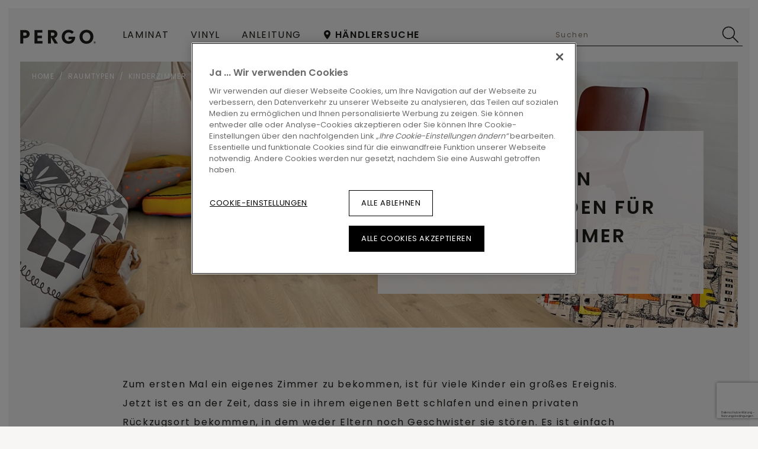

--- FILE ---
content_type: text/html; charset=utf-8
request_url: https://www.pergo.de/de-de/raum-typen/boden-fur-kinder-zimmer
body_size: 32947
content:

<!DOCTYPE html>
<html itemscope="" lang="de-DE">
<head>
    
    <meta http-equiv="content-type" content="text/html; charset=utf-8">
    <meta name="viewport" content="width=device-width, initial-scale=1.0, maximum-scale=5.0">
    
    <title>W&#228;hlen Sie den richtigen Boden f&#252;r Ihr Kinderzimmer</title>
    
                <link href="https://cdn.pergo.com" rel="preconnect" />
            <link href="https://www.googletagmanager.com" rel="preconnect" />
            <link href="https://www.google-analytics.com" rel="preconnect" />
            <link href="https://az416426.vo.msecnd.net" rel="preconnect" />
            <link href="https://ajax.googleapis.com" rel="preconnect" />
            <link href="https://www.google.com" rel="preconnect" />
            <link href="https://www.gstatic.com" rel="preconnect" />

    
    
<script type="text/javascript">
    window.dataLayer = window.dataLayer || [];
    var data = { visitor_id : "12eab043-6af5-4b5e-9357-00adf9667133", page_language : "de", country : "de", brand_id : "pergo"};
    window.dataLayer.push(data);
</script>
<script> 
  // Define dataLayer and the gtag function. 
  window.dataLayer = window.dataLayer || []; 
  function gtag(){dataLayer.push(arguments);} 
 
  // Default ad_storage to 'denied'. 
  gtag('consent', 'default', { 
 ad_storage: "denied", 
        analytics_storage: "denied", 
        functionality_storage: "denied", 
        personalization_storage: "denied", 
        security_storage: "denied",
        ad_personalization: "denied",
        ad_user_data: "denied",
'wait_for_update': 500 
  }); 
</script> 

<!-- OneTrust Cookies Consent Notice start for pergo.de -->
<script src="https://cdn.cookielaw.org/scripttemplates/otSDKStub.js" data-document-language="true" type="text/javascript" charset="UTF-8" data-domain-script="ffa38278-8956-4bd2-9f34-faf3032ba64a" ></script>
<script type="text/javascript">
function OptanonWrapper() { }
</script>
<!-- OneTrust Cookies Consent Notice end for pergo.de --><script>
    (function (w, l) { w[l] = w[l] || []; w[l].push({ 'gtm.start': new Date().getTime(), event: 'gtm.js' }); })(window, 'dataLayer');
</script><script type="text/javascript">
    var appInsights = window.appInsights || function (e) { function n(n) { u[n] = function () { var e = arguments; u.queue.push(function () { u[n].apply(u, e) }) } } var a, c, u = { config: e }, t = window, i = document; for (u.cookie = i.cookie, u.queue = [], a = ["Event", "Exception", "Metric", "PageView", "Trace"]; a.length;)n("track" + a.pop()); return n("setAuthenticatedUserContext"), n("clearAuthenticatedUserContext"), e.disableExceptionTracking || (n("_" + (a = "onerror")), c = t[a], t[a] = function (e, n, t, i, o) { var r = c && c(e, n, t, i, o); return !0 !== r && u["_" + a](e, n, t, i, o), r }), u }({ instrumentationKey: "ca91dbea-279f-4bbe-b47b-d9273c9630fc" });
    (window.appInsights = appInsights).trackPageView();
</script>

    
    <link href="/bundles/css/uf-v2-PgConsumer.css?v=BL6TKujyxVzj7okLZBt7jefQPq6jMoafN4zf8NqH-9g1" rel="stylesheet"/>

    
    
    
    
    
                             <script defer src="/dist/projects/uf-basic/js/unilin.fef670fc187c74b991fc.mjs"></script><script defer src="/dist/projects/uf-basic/js/basic.37a48b47979df7bc86d6.mjs"></script>                         <script defer src="/dist/projects/shared/js/alpinejs.36e3486baade02259ef7.mjs"></script>
<script async src="https://www.googletagmanager.com/gtm.js?id=GTM-5TM7MCX"></script>

<script async src="https://az416426.vo.msecnd.net/scripts/a/ai.0.js"></script>    <script type="text/javascript" async defer src="https://www.google.com/recaptcha/api.js?render=6Lf79Z8UAAAAAAszp0fWWAwj6-EKVH8I7pFG_vN4&amp;hl=de" data-recaptcha-settings data-recaptcha-sitekey="6Lf79Z8UAAAAAAszp0fWWAwj6-EKVH8I7pFG_vN4" data-recaptcha-showbadge="False"></script>
<script>
const body = document.getElementsByTagName("body")[0]; body.dataset.brand = body.dataset.brand.toUpperCase();
</script>

<script data-webid="sapcdp-renderscript" defer src="https://cdns.cdp.gigya.com/websdk.js"></script>

    
            <meta itemprop="server-info" content="RD10C735DFE082" />
        <meta itemprop="product-version" content="2.0 Sitecore.Package ??_20251216.2" />
        <meta itemprop="source-version" content="bce9700b842af44844d4218869c355214d4c9d00" />
        <meta name="application-context" content="Flooring-PGR-Germany" />
        <meta itemprop="page-id" content="{B5ABE042-CBD2-4889-8F59-60DE45E9C042}" />
        <meta name="google-site-verification" content="EQ88TNM3tvRWAt0ldNFPUhg2Q3fH-kLxx950OZMYZcA" />
        <meta name="description" content="Zum ersten Mal ein eigenes Zimmer zu bekommen, ist f&#252;r viele Kinder ein gro&#223;es Ereignis. Es ist einfach der einzige Platz, an dem das Kind f&#252;r eine Weile vollst&#228;ndig allein sein kann." />
        <meta name="content-language" content="de-DE" />
        <meta property="og:locale" content="de-DE" />
        <meta property="og:site_name" content="Flooring-PGR-Germany" />
        <meta property="og:type" content="article" />
        <meta property="og:title" content="W&#228;hlen Sie den richtigen Boden f&#252;r Ihr Kinderzimmer" />
        <meta property="og:description" content="Zum ersten Mal ein eigenes Zimmer zu bekommen, ist f&#252;r viele Kinder ein gro&#223;es Ereignis. Es ist einfach der einzige Platz, an dem das Kind f&#252;r eine Weile vollst&#228;ndig allein sein kann." />
        <meta property="og:url" content="https://www.pergo.de/de-de/raum-typen/boden-fur-kinder-zimmer" />
        <meta property="og:image" content="https://cdn.pergo.com/-/media/images/pergo%20v2/roomtypes/children/pergo-v4631-40319-beige-vinyl-floor-childrens-room-1200x630.ashx?rev=39b0dcf351f4493c8444eb16f54b280f" />
        <link rel="canonical" href="https://www.pergo.de/de-de/raum-typen/boden-fur-kinder-zimmer" />
        <link rel="icon" href="https://cdn.pergo.com/-/media/images/pergo v2/shared/icons/favicon/favicon.ashx?rev=c073a924b5a74310ba5da78075cbebf7&amp;w=16&amp;h=16&amp;hash=2E258C75972EDFC6859AE5B07C9373B1" type="image/x-icon" sizes="16x16" />
        <link rel="icon" href="https://cdn.pergo.com/-/media/images/pergo v2/shared/icons/favicon/favicon.ashx?rev=c073a924b5a74310ba5da78075cbebf7&amp;w=32&amp;h=32&amp;hash=309BAE8E44FA1B3ABD7A08B584E494A7" type="image/x-icon" sizes="32x32" />
        <link rel="icon" href="https://cdn.pergo.com/-/media/images/pergo v2/shared/icons/favicon/favicon.ashx?rev=c073a924b5a74310ba5da78075cbebf7&amp;w=96&amp;h=96&amp;hash=779113802D57E0FD96B6585912A9B621" type="image/x-icon" sizes="96x96" />
        <link rel="apple-touch-icon" href="https://cdn.pergo.com/-/media/images/pergo v2/shared/icons/apple touch/app-logo-pergo.ashx?rev=0765914f24844c49ad01c3f28a7feecd&amp;w=152&amp;h=152&amp;hash=FFDC1F740510A8E701F3CF379D943B8E" />
        <link rel="apple-touch-icon" href="https://cdn.pergo.com/-/media/images/pergo v2/shared/icons/apple touch/app-logo-pergo.ashx?rev=0765914f24844c49ad01c3f28a7feecd&amp;w=152&amp;h=152&amp;hash=FFDC1F740510A8E701F3CF379D943B8E" sizes="152x152" />
        <link rel="apple-touch-icon" href="https://cdn.pergo.com/-/media/images/pergo v2/shared/icons/apple touch/app-logo-pergo.ashx?rev=0765914f24844c49ad01c3f28a7feecd&amp;w=167&amp;h=167&amp;hash=7CB9490F1657E7AE5D0182F84A7EF5FB" sizes="167x167" />
        <link rel="apple-touch-icon" href="https://cdn.pergo.com/-/media/images/pergo v2/shared/icons/apple touch/app-logo-pergo.ashx?rev=0765914f24844c49ad01c3f28a7feecd&amp;w=180&amp;h=180&amp;hash=8E07E6C11CCC75ADE05BB8C9CA152B89" sizes="180x180" />
        <link rel="alternate" href="https://www.pergo.be/nl-be/kamer-types/vloer-voor-kinder-kamers" hreflang="nl-BE" />
        <link rel="alternate" href="https://www.pergo.be/fr-be/types-de-piece/sol-pour-les-chambres-des-enfants" hreflang="fr-BE" />
        <link rel="alternate" href="https://www.pergo.fr/fr-fr/types-de-piece/sol-pour-les-chambres-des-enfants" hreflang="fr-FR" />
        <link rel="alternate" href="https://www.pergo.it/it-it/tipi-di-stanza/pavimenti-per-la-camera-dei-bambini" hreflang="it-IT" />
        <link rel="alternate" href="https://www.pergo.pl/pl-pl/rodzaje-pomieszczen/podlogi-do-pokoi-dzieciecych" hreflang="pl-PL" />
        <link rel="alternate" href="https://www.pergo.de/de-de/raum-typen/boden-fur-kinder-zimmer" hreflang="de-DE" />
        <link rel="alternate" href="https://www.pergo.fi/fi-fi/huonetyypit/lapsen-huoneen-lattia" hreflang="fi-FI" />
        <link rel="alternate" href="https://www.pergoboden.ch/de-ch/raum-typen/boden-fur-kinder-zimmer" hreflang="de-CH" />
        <link rel="alternate" href="https://www.pergoboden.ch/fr-ch/types-de-piece/sol-pour-les-chambres-des-enfants" hreflang="fr-CH" />
        <link rel="alternate" href="https://www.pergo.no/nb-no/det-perfekte-gulvet-for-ethvert-rom/gulv-til-barnerommet" hreflang="nb-NO" />
        <link rel="alternate" href="https://www.pergogolv.se/sv-se/golv-for-varje-rum/golv-till-barnrummet" hreflang="sv-SE" />
        <link rel="alternate" href="https://www.pergo.is/is-is/room-types/flooring-for-childrens-rooms" hreflang="is-IS" />
        <link rel="alternate" href="https://www.pergo.dk/da-dk/det-perfekte-gulv-til-alle-vaerelser/gulv-til-bornevaerelse" hreflang="da-DK" />
        <link rel="alternate" href="https://www.pergo.co.uk/en-gb/room-types/flooring-for-childrens-rooms" hreflang="en-GB" />
        <link rel="alternate" href="https://int.pergo.com/en/room-types/flooring-for-childrens-rooms" hreflang="en" />
        <link rel="alternate" href="https://www.pergo.es/es-es/tipos-de-habitaciones/suelos-para-dormitorios-infantiles" hreflang="es-ES" />
        <link rel="alternate" href="https://www.pergo.ru/ru-ru/типы-помещений/напольное-покрытие-для-детских-комнат" hreflang="ru-RU" />

    
</head>

<body class="" data-brand="pg">
    <a href="#main" class="a-skip-link">Go to content</a>
    <a href="#global-header-search-input" class="a-skip-link u-hide-until-desktop">Go to search</a>

    
    

<header class="rb rb-header " data-component-name="Header" data-webid="header" id="header">    <div class="rb-header__body">
        <div class="o-wrapper rb-header__wrapper">
            <div class="rb-header__brand">
<a href="/de-de" data-webid="header-logo-link" ><svg width="162" height="30" viewBox="0 0 162 30" fill="none" xmlns="http://www.w3.org/2000/svg" class="u-hide-desktop" data-webid="mobile-header-logo">
  <g clip-path="url(#clip0_368_8167)">
    <path d="M9.80072 18.101H6.57015V29.4612H0.266602V0.869141H9.80072C16.2225 0.869141 20.3198 3.91594 20.3198 9.29136C20.3198 14.6929 16.3013 18.101 9.80072 18.101ZM9.80072 6.15316H6.57015V12.8126H9.80072C12.6461 12.8126 14.0162 11.7244 14.0162 9.40452C14.0162 7.05414 12.5979 6.15316 9.80072 6.15316Z" fill="#1D1D1B" />
    <path d="M30.563 29.4612V0.869141H47.3068V6.15751H36.8665V12.8518H46.5561V18.1401H36.8665V24.1728H47.8978V29.4612H30.563Z" fill="#1D1D1B" />
    <path d="M73.6967 29.4612L65.6991 15.9464V29.4612H59.3955V0.869141H69.7176C75.7519 0.869141 79.6063 4.46871 79.6063 9.40452C79.6063 13.6744 76.9798 16.4949 73.1911 17.5134L80.8341 29.4612H73.6967ZM69.7241 6.15316H65.7056V13.0563H69.7241C71.9304 13.0563 73.3093 11.6461 73.3093 9.41323C73.3093 7.39799 71.7268 6.15316 69.7241 6.15316Z" fill="#1D1D1B" />
    <path d="M103.645 29.932C95.0955 29.932 88.9102 23.8602 88.9102 15.0462C88.9102 6.19313 95.5289 0.395508 103.527 0.395508C108.607 0.395508 112.113 2.35416 114.634 5.05711L110.734 8.8569C108.961 6.93742 106.442 5.87539 103.527 5.87539C98.7201 5.87539 95.1459 10.1104 95.1459 15.0462C95.1459 20.0996 98.731 24.4478 103.656 24.4478C107.123 24.4478 109.644 23.0767 110.745 20.3346H103.408V15.0462H117.707C117.707 24.487 111.483 29.932 103.645 29.932Z" fill="#1D1D1B" />
    <path d="M141.7 29.932C132.799 29.932 126.929 23.1856 126.929 15.0462C126.929 6.8199 132.878 0.395508 141.779 0.395508C150.753 0.395508 156.553 6.54568 156.553 15.0462C156.553 23.3118 150.604 29.932 141.7 29.932ZM141.779 5.87539C136.855 5.87539 133.429 10.2628 133.429 15.0419C133.429 20.2911 137.211 24.4434 141.7 24.4434C146.901 24.4434 150.053 19.8602 150.053 15.0419C150.053 10.0321 146.783 5.87539 141.779 5.87539Z" fill="#1D1D1B" />
    <path d="M159.14 29.5358C158.683 29.5358 158.236 29.401 157.856 29.1485C157.476 28.8959 157.18 28.537 157.005 28.1171C156.83 27.6971 156.784 27.2351 156.874 26.7893C156.963 26.3435 157.183 25.934 157.506 25.6126C157.829 25.2912 158.241 25.0723 158.689 24.9836C159.138 24.8949 159.603 24.9404 160.025 25.1144C160.447 25.2883 160.808 25.5829 161.062 25.9608C161.316 26.3388 161.452 26.7831 161.452 27.2376C161.451 27.8468 161.207 28.4306 160.773 28.8614C160.34 29.2921 159.753 29.5346 159.14 29.5358ZM159.14 25.3181C158.758 25.3186 158.384 25.4317 158.066 25.6433C157.748 25.8548 157.501 26.1553 157.355 26.5067C157.208 26.8582 157.17 27.2448 157.245 27.6178C157.32 27.9908 157.504 28.3334 157.774 28.6023C158.045 28.8712 158.389 29.0544 158.765 29.1287C159.14 29.203 159.529 29.1651 159.882 29.0198C160.235 28.8744 160.538 28.6282 160.75 28.3121C160.963 27.9961 161.077 27.6245 161.077 27.2441C161.078 26.9911 161.028 26.7403 160.931 26.5064C160.834 26.2725 160.691 26.0599 160.511 25.881C160.331 25.702 160.118 25.5602 159.882 25.4636C159.647 25.367 159.395 25.3176 159.14 25.3181ZM159.613 28.5173L158.882 27.3595V28.5086H158.269V25.8491H159.324C159.433 25.843 159.542 25.8586 159.644 25.895C159.747 25.9315 159.841 25.988 159.921 26.0613C160.001 26.1346 160.065 26.2231 160.11 26.3216C160.155 26.4201 160.179 26.5266 160.182 26.6348C160.197 26.8166 160.142 26.9971 160.028 27.1403C159.914 27.2835 159.751 27.3789 159.569 27.4074L160.318 28.5173H159.613ZM159.215 26.354H158.882V27.0178H159.202C159.25 27.0205 159.299 27.0128 159.344 26.9952C159.389 26.9776 159.43 26.9505 159.463 26.9158C159.497 26.8811 159.523 26.8396 159.539 26.7941C159.555 26.7486 159.561 26.7002 159.556 26.6522C159.555 26.6097 159.545 26.5679 159.527 26.5294C159.509 26.4909 159.483 26.4566 159.451 26.4286C159.419 26.4006 159.382 26.3795 159.341 26.3666C159.3 26.3538 159.257 26.3495 159.215 26.354Z" fill="#1D1D1B" />
  </g>
  <defs>
    <clipPath id="clip0_368_8167">
      <rect width="162" height="30" fill="white" />
    </clipPath>
  </defs>
</svg><svg width="162" height="30" viewBox="0 0 162 30" fill="none" xmlns="http://www.w3.org/2000/svg" class="u-hide-until-desktop" data-webid="header-logo">
  <g clip-path="url(#clip0_368_8167)">
    <path d="M9.80072 18.101H6.57015V29.4612H0.266602V0.869141H9.80072C16.2225 0.869141 20.3198 3.91594 20.3198 9.29136C20.3198 14.6929 16.3013 18.101 9.80072 18.101ZM9.80072 6.15316H6.57015V12.8126H9.80072C12.6461 12.8126 14.0162 11.7244 14.0162 9.40452C14.0162 7.05414 12.5979 6.15316 9.80072 6.15316Z" fill="#1D1D1B" />
    <path d="M30.563 29.4612V0.869141H47.3068V6.15751H36.8665V12.8518H46.5561V18.1401H36.8665V24.1728H47.8978V29.4612H30.563Z" fill="#1D1D1B" />
    <path d="M73.6967 29.4612L65.6991 15.9464V29.4612H59.3955V0.869141H69.7176C75.7519 0.869141 79.6063 4.46871 79.6063 9.40452C79.6063 13.6744 76.9798 16.4949 73.1911 17.5134L80.8341 29.4612H73.6967ZM69.7241 6.15316H65.7056V13.0563H69.7241C71.9304 13.0563 73.3093 11.6461 73.3093 9.41323C73.3093 7.39799 71.7268 6.15316 69.7241 6.15316Z" fill="#1D1D1B" />
    <path d="M103.645 29.932C95.0955 29.932 88.9102 23.8602 88.9102 15.0462C88.9102 6.19313 95.5289 0.395508 103.527 0.395508C108.607 0.395508 112.113 2.35416 114.634 5.05711L110.734 8.8569C108.961 6.93742 106.442 5.87539 103.527 5.87539C98.7201 5.87539 95.1459 10.1104 95.1459 15.0462C95.1459 20.0996 98.731 24.4478 103.656 24.4478C107.123 24.4478 109.644 23.0767 110.745 20.3346H103.408V15.0462H117.707C117.707 24.487 111.483 29.932 103.645 29.932Z" fill="#1D1D1B" />
    <path d="M141.7 29.932C132.799 29.932 126.929 23.1856 126.929 15.0462C126.929 6.8199 132.878 0.395508 141.779 0.395508C150.753 0.395508 156.553 6.54568 156.553 15.0462C156.553 23.3118 150.604 29.932 141.7 29.932ZM141.779 5.87539C136.855 5.87539 133.429 10.2628 133.429 15.0419C133.429 20.2911 137.211 24.4434 141.7 24.4434C146.901 24.4434 150.053 19.8602 150.053 15.0419C150.053 10.0321 146.783 5.87539 141.779 5.87539Z" fill="#1D1D1B" />
    <path d="M159.14 29.5358C158.683 29.5358 158.236 29.401 157.856 29.1485C157.476 28.8959 157.18 28.537 157.005 28.1171C156.83 27.6971 156.784 27.2351 156.874 26.7893C156.963 26.3435 157.183 25.934 157.506 25.6126C157.829 25.2912 158.241 25.0723 158.689 24.9836C159.138 24.8949 159.603 24.9404 160.025 25.1144C160.447 25.2883 160.808 25.5829 161.062 25.9608C161.316 26.3388 161.452 26.7831 161.452 27.2376C161.451 27.8468 161.207 28.4306 160.773 28.8614C160.34 29.2921 159.753 29.5346 159.14 29.5358ZM159.14 25.3181C158.758 25.3186 158.384 25.4317 158.066 25.6433C157.748 25.8548 157.501 26.1553 157.355 26.5067C157.208 26.8582 157.17 27.2448 157.245 27.6178C157.32 27.9908 157.504 28.3334 157.774 28.6023C158.045 28.8712 158.389 29.0544 158.765 29.1287C159.14 29.203 159.529 29.1651 159.882 29.0198C160.235 28.8744 160.538 28.6282 160.75 28.3121C160.963 27.9961 161.077 27.6245 161.077 27.2441C161.078 26.9911 161.028 26.7403 160.931 26.5064C160.834 26.2725 160.691 26.0599 160.511 25.881C160.331 25.702 160.118 25.5602 159.882 25.4636C159.647 25.367 159.395 25.3176 159.14 25.3181ZM159.613 28.5173L158.882 27.3595V28.5086H158.269V25.8491H159.324C159.433 25.843 159.542 25.8586 159.644 25.895C159.747 25.9315 159.841 25.988 159.921 26.0613C160.001 26.1346 160.065 26.2231 160.11 26.3216C160.155 26.4201 160.179 26.5266 160.182 26.6348C160.197 26.8166 160.142 26.9971 160.028 27.1403C159.914 27.2835 159.751 27.3789 159.569 27.4074L160.318 28.5173H159.613ZM159.215 26.354H158.882V27.0178H159.202C159.25 27.0205 159.299 27.0128 159.344 26.9952C159.389 26.9776 159.43 26.9505 159.463 26.9158C159.497 26.8811 159.523 26.8396 159.539 26.7941C159.555 26.7486 159.561 26.7002 159.556 26.6522C159.555 26.6097 159.545 26.5679 159.527 26.5294C159.509 26.4909 159.483 26.4566 159.451 26.4286C159.419 26.4006 159.382 26.3795 159.341 26.3666C159.3 26.3538 159.257 26.3495 159.215 26.354Z" fill="#1D1D1B" />
  </g>
  <defs>
    <clipPath id="clip0_368_8167">
      <rect width="162" height="30" fill="white" />
    </clipPath>
  </defs>
</svg></a>            </div>

<nav class="rb-header__primary js-primary-header">
    <div class="rb-nav__left js-nav-left rb-header-panel" id="header-nav">
        <button type="button"
                class="rb-header-icon rb-header-icon--panel js-close-menu rb-header-panel__close">
            <span class="u-sr">Close menu</span>
            

<svg class="" >
    <use xlink:href="/node_modules/@unilin/dlw.scbase.staticsite/dist/sites/uf-rebranding/content/icons/svg/svg-symbols-pg.svg#close" href="/node_modules/@unilin/dlw.scbase.staticsite/dist/sites/uf-rebranding/content/icons/svg/svg-symbols-pg.svg#close"></use>
</svg>

        </button>

        <ul class="o-list rb-nav__items">


<li class="rb-nav-item  js-nav-item t-laminate has-doormat"
    data-webid="primary-nav-section-Laminate">

            <button type="button"
                class="rb-nav-item__link js-doormat-link"
                aria-controls="doormat-Laminate"
                data-component-name="HeaderPanel"
                data-toggle-scroll="false"
                data-webid="primary-section-link">
                <span data-webid="section-link-label">Laminat</span>


<svg class="rb-nav-item__navigate" data-webid="section-link-chevron-right">
    <use xlink:href="/node_modules/@unilin/dlw.scbase.staticsite/dist/sites/uf-rebranding/content/icons/svg/svg-symbols-pg.svg#arrow" href="/node_modules/@unilin/dlw.scbase.staticsite/dist/sites/uf-rebranding/content/icons/svg/svg-symbols-pg.svg#arrow"></use>
</svg>

        </button>


        <div class="rb-doormat rb-doormat--2 js-doormat rb-header-panel" data-webid="primary-nav-doormat" id="doormat-Laminate">
            <div class="o-wrapper rb-doormat__wrapper">
                <div class="rb-doormat__inner">
                    <div class="rb-doormat__heading js-doormat-heading" data-webid="primary-nav-doormat-heading">
                            <div class="rb-doormat__poster" data-webid="primary-nav-doormat-heading-background">
                                <img src="https://cdn.pergo.com/-/media/images/pergo v2/shared/header/pergo-l0363-06792-beige-laminate-floor-500x300.ashx?rev=4d6ff019bcd44300aa19e1c9aab08e4b&amp;h=300&amp;w=500&amp;la=de-DE&amp;hash=F37F92F56F0550BFD4ADA12A7CBF3007" sizes="(min-width: 100em) 780px, (min-width: 61.25em) 50vw, 100vw" height="300" decoding="async" loading="lazy" srcset="https://cdn.pergo.com/-/media/images/pergo%20v2/shared/header/pergo-l0363-06792-beige-laminate-floor-500x300.ashx?rev=4d6ff019bcd44300aa19e1c9aab08e4b&amp;mw=240&amp;hash=BD861C0D732E320C1CBD7EB4B0D99B18 240w, https://cdn.pergo.com/-/media/images/pergo%20v2/shared/header/pergo-l0363-06792-beige-laminate-floor-500x300.ashx?rev=4d6ff019bcd44300aa19e1c9aab08e4b&amp;mw=360&amp;hash=B8FC9BF28B13EE0EF4ED41A0FAB6517A 360w, https://cdn.pergo.com/-/media/images/pergo%20v2/shared/header/pergo-l0363-06792-beige-laminate-floor-500x300.ashx?rev=4d6ff019bcd44300aa19e1c9aab08e4b&amp;mw=414&amp;hash=04191E0CA09B40ED8F3A8D59C2DE06F6 414w, https://cdn.pergo.com/-/media/images/pergo%20v2/shared/header/pergo-l0363-06792-beige-laminate-floor-500x300.ashx?rev=4d6ff019bcd44300aa19e1c9aab08e4b&amp;mw=500&amp;hash=B91F00B288CD9DEFDB3CEC6EE3EF2376 500w" class="o-fit" width="500" alt="Kind zieht Stuhl über Laminatfußboden" />
                            </div>


                        <div class="rb-doormat__nav">
                            <button type="button"
                                    class="rb-header-icon rb-header-icon--panel js-close-menu rb-header-panel__close"
                                    data-webid="primary-nav-doormat-heading-close">
                                <span class="u-sr">Close menu</span>
                                

<svg class="" >
    <use xlink:href="/node_modules/@unilin/dlw.scbase.staticsite/dist/sites/uf-rebranding/content/icons/svg/svg-symbols-pg.svg#close" href="/node_modules/@unilin/dlw.scbase.staticsite/dist/sites/uf-rebranding/content/icons/svg/svg-symbols-pg.svg#close"></use>
</svg>

                            </button>

                            <button type="button"
                                    class="rb-header-icon rb-header-icon--panel rb-header-icon--back js-panel__close"
                                    data-webid="primary-nav-doormat-heading-back">
                                <span class="u-sr">Back to main menu</span>
                                

<svg class="" >
    <use xlink:href="/node_modules/@unilin/dlw.scbase.staticsite/dist/sites/uf-rebranding/content/icons/svg/svg-symbols-pg.svg#arrow-variant" href="/node_modules/@unilin/dlw.scbase.staticsite/dist/sites/uf-rebranding/content/icons/svg/svg-symbols-pg.svg#arrow-variant"></use>
</svg>

                            </button>
                        </div>



                        <div class="rb-doormat__body">
                            <div class="rb-doormat__ttl">
                                    <span data-webid="primary-nav-doormat-heading-title">Laminat</span>
                            </div>

                        </div>
                    </div>

                        <div class="rb-doormat__columns">
    <div data-webid="primary-nav-section-column">
        <ul class="o-list rb-doormat-items">
                <li class="rb-doormat-item rb-doormat-item--title">
            <span data-webid="label">Mehr zu Laminat</span>
    </li>
    <li class="rb-doormat-item">
<a href="/de-de/laminat" class="rb-link rb-doormat-item__link rb-link-wrapper" data-webid="primary-nav-section-column-link" >                <span data-webid="label">Laminat</span>
</a>    </li>
    <li class="rb-doormat-item">
<a href="/de-de/laminat/wasserbestandigen-laminatboden" class="rb-link rb-doormat-item__link rb-link-wrapper" data-webid="primary-nav-section-column-link" >                <span data-webid="label">Wasserabweisendes Laminat</span>
</a>    </li>
    <li class="rb-doormat-item">
<a href="/de-de/bodenheizung" class="rb-link rb-doormat-item__link rb-link-wrapper" data-webid="primary-nav-section-column-link" >                <span data-webid="label">Bodenheizung</span>
</a>    </li>
    <li class="rb-doormat-item">
<a href="/de-de/laminat/zubehor" class="rb-link rb-doormat-item__link rb-link-wrapper" data-webid="primary-nav-section-column-link" >                <span data-webid="label">Zubehör</span>
</a>    </li>
    <li class="rb-doormat-item">
<a href="/de-de/nachhaltigkeit-bei-unseren-boeden/laminat-nachhaltigkeit" class="rb-link rb-doormat-item__link rb-link-wrapper" data-webid="primary-nav-section-column-link" >                <span data-webid="label">Nachhaltiger Laminatfußbodenbelag</span>
</a>    </li>

        </ul>

    </div>
    <div data-webid="primary-nav-section-column">
        <ul class="o-list rb-doormat-items">
                <li class="rb-doormat-item rb-doormat-item--title">
            <span data-webid="label">Wie</span>
    </li>
    <li class="rb-doormat-item">
<a href="/de-de/laminat/laminat-verlegen" class="rb-link rb-doormat-item__link rb-link-wrapper" data-webid="primary-nav-section-column-link" >                <span data-webid="label">Laminatfußbodenbelag verlegen</span>
</a>    </li>
    <li class="rb-doormat-item">
<a href="/de-de/laminat/fertigstellen" class="rb-link rb-doormat-item__link rb-link-wrapper" data-webid="primary-nav-section-column-link" >                <span data-webid="label">Laminatfußbodenbelag fertigstellen</span>
</a>    </li>
    <li class="rb-doormat-item">
<a href="/de-de/laminat/pflege" class="rb-link rb-doormat-item__link rb-link-wrapper" data-webid="primary-nav-section-column-link" >                <span data-webid="label">Laminatfußbodenbelag pflegen</span>
</a>    </li>

        </ul>

    </div>
                        </div>

                        <div class="rb-doormat__button">
<a href="/de-de/finden-sie-ihren-boden?filter=FloorTypeCode.eq.LMP" class="rb-btn rb-btn--secondary rb-btn--ghost rb-btn--min-width" data-webid="primary-nav-doormat-button" >                                <span class="rb-btn__label">
                                    Alle Laminatb&#246;den
                                </span>
</a>                        </div>
                </div>

<div class="rb-doormat-cta" data-webid="primary-nav-doormat-cta">
<img src="https://cdn.pergo.com/-/media/images/pergo v2/shared/header/pergo-l0363-06792-beige-laminate-floor-960x610.ashx?rev=aca88bf291574d7a8ee8034eee282934&amp;h=610&amp;w=960&amp;la=de-DE&amp;hash=741D4F5EB1E16EC6F5FC3F9A5C2E1908" data-webid="primary-nav-doormat-cta-image" sizes="(min-width: 100em) 780px, (min-width: 61.25em) 50vw, 100vw" height="610" decoding="async" loading="lazy" srcset="https://cdn.pergo.com/-/media/images/pergo%20v2/shared/header/pergo-l0363-06792-beige-laminate-floor-960x610.ashx?rev=aca88bf291574d7a8ee8034eee282934&amp;mw=240&amp;hash=76603673BAE01FA5F8778B7005D747B1 240w, https://cdn.pergo.com/-/media/images/pergo%20v2/shared/header/pergo-l0363-06792-beige-laminate-floor-960x610.ashx?rev=aca88bf291574d7a8ee8034eee282934&amp;mw=360&amp;hash=EB820E1C0712702225C370C63BB9DD68 360w, https://cdn.pergo.com/-/media/images/pergo%20v2/shared/header/pergo-l0363-06792-beige-laminate-floor-960x610.ashx?rev=aca88bf291574d7a8ee8034eee282934&amp;mw=414&amp;hash=E1F853D4F2515F989F7C6B460F0FB507 414w, https://cdn.pergo.com/-/media/images/pergo%20v2/shared/header/pergo-l0363-06792-beige-laminate-floor-960x610.ashx?rev=aca88bf291574d7a8ee8034eee282934&amp;mw=576&amp;hash=A9417D3260F18E0F1C681E0B9A401036 576w, https://cdn.pergo.com/-/media/images/pergo%20v2/shared/header/pergo-l0363-06792-beige-laminate-floor-960x610.ashx?rev=aca88bf291574d7a8ee8034eee282934&amp;mw=768&amp;hash=AFE14B19359B38107566BE9CBDD98315 768w, https://cdn.pergo.com/-/media/images/pergo%20v2/shared/header/pergo-l0363-06792-beige-laminate-floor-960x610.ashx?rev=aca88bf291574d7a8ee8034eee282934&amp;mw=960&amp;hash=C368844AC4B65AE2C7877F0A703B1554 960w" class="o-fit" width="960" alt="Kind zieht Stuhl über Laminatfußboden" />

</div>
            </div>
        </div>
</li>










<li class="rb-nav-item  js-nav-item t-vinyl has-doormat"
    data-webid="primary-nav-section-Vinyl">

            <button type="button"
                class="rb-nav-item__link js-doormat-link"
                aria-controls="doormat-Vinyl"
                data-component-name="HeaderPanel"
                data-toggle-scroll="false"
                data-webid="primary-section-link">
                <span data-webid="section-link-label">Vinyl</span>


<svg class="rb-nav-item__navigate" data-webid="section-link-chevron-right">
    <use xlink:href="/node_modules/@unilin/dlw.scbase.staticsite/dist/sites/uf-rebranding/content/icons/svg/svg-symbols-pg.svg#arrow" href="/node_modules/@unilin/dlw.scbase.staticsite/dist/sites/uf-rebranding/content/icons/svg/svg-symbols-pg.svg#arrow"></use>
</svg>

        </button>


        <div class="rb-doormat rb-doormat--2 js-doormat rb-header-panel" data-webid="primary-nav-doormat" id="doormat-Vinyl">
            <div class="o-wrapper rb-doormat__wrapper">
                <div class="rb-doormat__inner">
                    <div class="rb-doormat__heading js-doormat-heading" data-webid="primary-nav-doormat-heading">
                            <div class="rb-doormat__poster" data-webid="primary-nav-doormat-heading-background">
                                <img src="https://cdn.pergo.com/-/media/images/pergo v2/shared/header/pergo-v4431-40305-beige-vinyl-floor-office-500x300.ashx?rev=c8474cc761c84a1cbe12b1bda5c938c3&amp;h=300&amp;w=500&amp;la=de-DE&amp;hash=52D267468A66B62CB5E60957840B0C83" sizes="(min-width: 100em) 780px, (min-width: 61.25em) 50vw, 100vw" height="300" decoding="async" loading="lazy" srcset="https://cdn.pergo.com/-/media/images/pergo%20v2/shared/header/pergo-v4431-40305-beige-vinyl-floor-office-500x300.ashx?rev=c8474cc761c84a1cbe12b1bda5c938c3&amp;mw=240&amp;hash=5B2D5B6C2AA7D78E5CFBC6352D8B8A27 240w, https://cdn.pergo.com/-/media/images/pergo%20v2/shared/header/pergo-v4431-40305-beige-vinyl-floor-office-500x300.ashx?rev=c8474cc761c84a1cbe12b1bda5c938c3&amp;mw=360&amp;hash=859861DF3F368D8BB95C1A375893482A 360w, https://cdn.pergo.com/-/media/images/pergo%20v2/shared/header/pergo-v4431-40305-beige-vinyl-floor-office-500x300.ashx?rev=c8474cc761c84a1cbe12b1bda5c938c3&amp;mw=414&amp;hash=B9650AA3BFB9084908301EDFD68AC740 414w, https://cdn.pergo.com/-/media/images/pergo%20v2/shared/header/pergo-v4431-40305-beige-vinyl-floor-office-500x300.ashx?rev=c8474cc761c84a1cbe12b1bda5c938c3&amp;mw=500&amp;hash=3428DF09E5019BD17BE93110836C40A5 500w" class="o-fit" width="500" alt="Homeoffice mit beigefarbenem Vinylboden" />
                            </div>


                        <div class="rb-doormat__nav">
                            <button type="button"
                                    class="rb-header-icon rb-header-icon--panel js-close-menu rb-header-panel__close"
                                    data-webid="primary-nav-doormat-heading-close">
                                <span class="u-sr">Close menu</span>
                                

<svg class="" >
    <use xlink:href="/node_modules/@unilin/dlw.scbase.staticsite/dist/sites/uf-rebranding/content/icons/svg/svg-symbols-pg.svg#close" href="/node_modules/@unilin/dlw.scbase.staticsite/dist/sites/uf-rebranding/content/icons/svg/svg-symbols-pg.svg#close"></use>
</svg>

                            </button>

                            <button type="button"
                                    class="rb-header-icon rb-header-icon--panel rb-header-icon--back js-panel__close"
                                    data-webid="primary-nav-doormat-heading-back">
                                <span class="u-sr">Back to main menu</span>
                                

<svg class="" >
    <use xlink:href="/node_modules/@unilin/dlw.scbase.staticsite/dist/sites/uf-rebranding/content/icons/svg/svg-symbols-pg.svg#arrow-variant" href="/node_modules/@unilin/dlw.scbase.staticsite/dist/sites/uf-rebranding/content/icons/svg/svg-symbols-pg.svg#arrow-variant"></use>
</svg>

                            </button>
                        </div>



                        <div class="rb-doormat__body">
                            <div class="rb-doormat__ttl">
                                    <span data-webid="primary-nav-doormat-heading-title">Vinyl</span>
                            </div>

                        </div>
                    </div>

                        <div class="rb-doormat__columns">
    <div data-webid="primary-nav-section-column">
        <ul class="o-list rb-doormat-items">
                <li class="rb-doormat-item rb-doormat-item--title">
            <span data-webid="label">Mehr zu Vinyl</span>
    </li>
    <li class="rb-doormat-item">
<a href="/de-de/vinyl" class="rb-link rb-doormat-item__link rb-link-wrapper" data-webid="primary-nav-section-column-link" >                <span data-webid="label">Vinylboden</span>
</a>    </li>
    <li class="rb-doormat-item">
<a href="/de-de/bodenheizung" class="rb-link rb-doormat-item__link rb-link-wrapper" data-webid="primary-nav-section-column-link" >                <span data-webid="label">Bodenheizung</span>
</a>    </li>
    <li class="rb-doormat-item">
<a href="/de-de/vinyl/zubehor" class="rb-link rb-doormat-item__link rb-link-wrapper" data-webid="primary-nav-section-column-link" >                <span data-webid="label">Zubehör</span>
</a>    </li>
    <li class="rb-doormat-item">
<a href="/de-de/nachhaltigkeit-bei-unseren-boeden/vinyl-nachhaltigkeit" class="rb-link rb-doormat-item__link rb-link-wrapper" data-webid="primary-nav-section-column-link" >                <span data-webid="label">Nachhaltiger Vinylfußbodenbelag</span>
</a>    </li>

        </ul>

    </div>
    <div data-webid="primary-nav-section-column">
        <ul class="o-list rb-doormat-items">
                <li class="rb-doormat-item rb-doormat-item--title">
            <span data-webid="label">Wie</span>
    </li>
    <li class="rb-doormat-item">
<a href="/de-de/vinyl/vinyl-verlegen" class="rb-link rb-doormat-item__link rb-link-wrapper" data-webid="primary-nav-section-column-link" >                <span data-webid="label">Vinylfußbodenbelag verlegen</span>
</a>    </li>
    <li class="rb-doormat-item">
<a href="/de-de/vinyl/fertigstellen" class="rb-link rb-doormat-item__link rb-link-wrapper" data-webid="primary-nav-section-column-link" >                <span data-webid="label">Vinylfußbodenbelag fertigstellen</span>
</a>    </li>
    <li class="rb-doormat-item">
<a href="/de-de/vinyl/pflege" class="rb-link rb-doormat-item__link rb-link-wrapper" data-webid="primary-nav-section-column-link" >                <span data-webid="label">Vinylfußbodenbelag pflegen</span>
</a>    </li>

        </ul>

    </div>
                        </div>

                        <div class="rb-doormat__button">
<a href="/de-de/finden-sie-ihren-boden?filter=FloorTypeCode.eq.LVT" class="rb-btn rb-btn--secondary rb-btn--ghost rb-btn--min-width" data-webid="primary-nav-doormat-button" >                                <span class="rb-btn__label">
                                    Alle Vinylfu&#223;b&#246;den
                                </span>
</a>                        </div>
                </div>

<div class="rb-doormat-cta" data-webid="primary-nav-doormat-cta">
<img src="https://cdn.pergo.com/-/media/images/pergo v2/shared/header/pergo-v4431-40305-beige-vinyl-floor-office-960x610.ashx?rev=add7deb42fc649849db9dcfaf460a24e&amp;h=610&amp;w=960&amp;la=de-DE&amp;hash=5B0E23060A8FF300CEF5026CD2AE4EC6" data-webid="primary-nav-doormat-cta-image" sizes="(min-width: 100em) 780px, (min-width: 61.25em) 50vw, 100vw" height="610" decoding="async" loading="lazy" srcset="https://cdn.pergo.com/-/media/images/pergo%20v2/shared/header/pergo-v4431-40305-beige-vinyl-floor-office-960x610.ashx?rev=add7deb42fc649849db9dcfaf460a24e&amp;mw=240&amp;hash=D40A1D6FB6E1389D1BF7275F72B4C8E6 240w, https://cdn.pergo.com/-/media/images/pergo%20v2/shared/header/pergo-v4431-40305-beige-vinyl-floor-office-960x610.ashx?rev=add7deb42fc649849db9dcfaf460a24e&amp;mw=360&amp;hash=07B3F3FA492D0121025CDFCE3E28A2B6 360w, https://cdn.pergo.com/-/media/images/pergo%20v2/shared/header/pergo-v4431-40305-beige-vinyl-floor-office-960x610.ashx?rev=add7deb42fc649849db9dcfaf460a24e&amp;mw=414&amp;hash=920A6FFCA2A6E756112848FD01F26549 414w, https://cdn.pergo.com/-/media/images/pergo%20v2/shared/header/pergo-v4431-40305-beige-vinyl-floor-office-960x610.ashx?rev=add7deb42fc649849db9dcfaf460a24e&amp;mw=576&amp;hash=AB45184AE4B7F72B9FB76E356EB61C40 576w, https://cdn.pergo.com/-/media/images/pergo%20v2/shared/header/pergo-v4431-40305-beige-vinyl-floor-office-960x610.ashx?rev=add7deb42fc649849db9dcfaf460a24e&amp;mw=768&amp;hash=F2E0A10B1D92BE5EA620B960846B1AEB 768w, https://cdn.pergo.com/-/media/images/pergo%20v2/shared/header/pergo-v4431-40305-beige-vinyl-floor-office-960x610.ashx?rev=add7deb42fc649849db9dcfaf460a24e&amp;mw=960&amp;hash=30D52616E4C41A5C06DB4E3248F23140 960w" class="o-fit" width="960" alt="Homeoffice mit beigefarbenem Vinylboden" />

</div>
            </div>
        </div>
</li>










<li class="rb-nav-item  js-nav-item  has-doormat"
    data-webid="primary-nav-section-Guidance">

            <button type="button"
                class="rb-nav-item__link js-doormat-link"
                aria-controls="doormat-Guidance"
                data-component-name="HeaderPanel"
                data-toggle-scroll="false"
                data-webid="primary-section-link">
                <span data-webid="section-link-label">Anleitung</span>


<svg class="rb-nav-item__navigate" data-webid="section-link-chevron-right">
    <use xlink:href="/node_modules/@unilin/dlw.scbase.staticsite/dist/sites/uf-rebranding/content/icons/svg/svg-symbols-pg.svg#arrow" href="/node_modules/@unilin/dlw.scbase.staticsite/dist/sites/uf-rebranding/content/icons/svg/svg-symbols-pg.svg#arrow"></use>
</svg>

        </button>


        <div class="rb-doormat rb-doormat--2 js-doormat rb-header-panel" data-webid="primary-nav-doormat" id="doormat-Guidance">
            <div class="o-wrapper rb-doormat__wrapper">
                <div class="rb-doormat__inner">
                    <div class="rb-doormat__heading js-doormat-heading" data-webid="primary-nav-doormat-heading">
                            <div class="rb-doormat__poster" data-webid="primary-nav-doormat-heading-background">
                                <img src="https://cdn.pergo.com/-/media/images/pergo v2/shared/header/doormat-inspiration-mobile.ashx?rev=e9e3a1387ebc4926895b4273f1dda58a&amp;h=300&amp;w=500&amp;la=de-DE&amp;hash=F273F64E55865C3689F7EF12AD81180F" sizes="(min-width: 100em) 780px, (min-width: 61.25em) 50vw, 100vw" height="300" decoding="async" loading="lazy" srcset="https://cdn.pergo.com/-/media/images/pergo%20v2/shared/header/doormat-inspiration-mobile.ashx?rev=e9e3a1387ebc4926895b4273f1dda58a&amp;mw=240&amp;hash=A4E09DF282DCCCCD698FA3584D49274F 240w, https://cdn.pergo.com/-/media/images/pergo%20v2/shared/header/doormat-inspiration-mobile.ashx?rev=e9e3a1387ebc4926895b4273f1dda58a&amp;mw=360&amp;hash=B038C96329622B7E5BC2EE164B440C95 360w, https://cdn.pergo.com/-/media/images/pergo%20v2/shared/header/doormat-inspiration-mobile.ashx?rev=e9e3a1387ebc4926895b4273f1dda58a&amp;mw=414&amp;hash=005B077BA50FFBBE168B0E5F1A25B11B 414w, https://cdn.pergo.com/-/media/images/pergo%20v2/shared/header/doormat-inspiration-mobile.ashx?rev=e9e3a1387ebc4926895b4273f1dda58a&amp;mw=500&amp;hash=7794FB29407F69CEB2B71566C038280F 500w" class="o-fit" width="500" alt="braune Küche mit grauem Laminatfußboden" />
                            </div>


                        <div class="rb-doormat__nav">
                            <button type="button"
                                    class="rb-header-icon rb-header-icon--panel js-close-menu rb-header-panel__close"
                                    data-webid="primary-nav-doormat-heading-close">
                                <span class="u-sr">Close menu</span>
                                

<svg class="" >
    <use xlink:href="/node_modules/@unilin/dlw.scbase.staticsite/dist/sites/uf-rebranding/content/icons/svg/svg-symbols-pg.svg#close" href="/node_modules/@unilin/dlw.scbase.staticsite/dist/sites/uf-rebranding/content/icons/svg/svg-symbols-pg.svg#close"></use>
</svg>

                            </button>

                            <button type="button"
                                    class="rb-header-icon rb-header-icon--panel rb-header-icon--back js-panel__close"
                                    data-webid="primary-nav-doormat-heading-back">
                                <span class="u-sr">Back to main menu</span>
                                

<svg class="" >
    <use xlink:href="/node_modules/@unilin/dlw.scbase.staticsite/dist/sites/uf-rebranding/content/icons/svg/svg-symbols-pg.svg#arrow-variant" href="/node_modules/@unilin/dlw.scbase.staticsite/dist/sites/uf-rebranding/content/icons/svg/svg-symbols-pg.svg#arrow-variant"></use>
</svg>

                            </button>
                        </div>



                        <div class="rb-doormat__body">
                            <div class="rb-doormat__ttl">
                                    <span data-webid="primary-nav-doormat-heading-title">Anleitung</span>
                            </div>

                        </div>
                    </div>

                        <div class="rb-doormat__columns">
    <div data-webid="primary-nav-section-column">
        <ul class="o-list rb-doormat-items">
                <li class="rb-doormat-item rb-doormat-item--title">
            <span data-webid="label">Inspirationen</span>
    </li>
    <li class="rb-doormat-item">
<a href="/de-de/inspiration/broschuren" class="rb-link rb-doormat-item__link rb-link-wrapper" data-webid="primary-nav-section-column-link" >                <span data-webid="label">Broschüre anfordern</span>
</a>    </li>
    <li class="rb-doormat-item">
<a href="/de-de/raum-typen" class="rb-link rb-doormat-item__link rb-link-wrapper" data-webid="primary-nav-section-column-link" >                <span data-webid="label">Welcher Fußboden für meinen Raum?</span>
</a>    </li>

        </ul>

    </div>
    <div data-webid="primary-nav-section-column">
        <ul class="o-list rb-doormat-items">
                <li class="rb-doormat-item rb-doormat-item--title">
            <span data-webid="label">Praktische Werkzeuge</span>
    </li>
    <li class="rb-doormat-item">
<a href="/de-de/inspiration/floorfinder" class="rb-link rb-doormat-item__link rb-link-wrapper" data-webid="primary-nav-section-column-link" >                <span data-webid="label">FloorFinder – Finden Sie den optimalen Fußboden für Ihr Projekt</span>
</a>    </li>
    <li class="rb-doormat-item">
<a href="/de-de/inspiration/floorlab" class="rb-link rb-doormat-item__link rb-link-wrapper" data-webid="primary-nav-section-column-link" >                <span data-webid="label">FloorLab – eine Vorschau auf Ihren Lieblingsboden</span>
</a>    </li>

        </ul>

    </div>
                        </div>

                        <div class="rb-doormat__button">
<a href="/de-de/inspiration/floorfinder" class="rb-btn rb-btn--secondary rb-btn--ghost rb-btn--min-width" data-webid="primary-nav-doormat-button" >                                <span class="rb-btn__label">
                                    Den perfekten Fu&#223;boden finden
                                </span>
</a>                        </div>
                </div>

<div class="rb-doormat-cta" data-webid="primary-nav-doormat-cta">
<img src="https://cdn.pergo.com/-/media/images/pergo v2/shared/header/doormat-inspiration.ashx?rev=79882e579da146bf8e47a07e4e2c5661&amp;h=610&amp;w=960&amp;la=de-DE&amp;hash=917C99223EE475DE272511BB04E9C346" data-webid="primary-nav-doormat-cta-image" sizes="(min-width: 100em) 780px, (min-width: 61.25em) 50vw, 100vw" height="610" decoding="async" loading="lazy" srcset="https://cdn.pergo.com/-/media/images/pergo%20v2/shared/header/doormat-inspiration.ashx?rev=79882e579da146bf8e47a07e4e2c5661&amp;mw=240&amp;hash=612CFB00131E18A92A218745940DC726 240w, https://cdn.pergo.com/-/media/images/pergo%20v2/shared/header/doormat-inspiration.ashx?rev=79882e579da146bf8e47a07e4e2c5661&amp;mw=360&amp;hash=2BFDDE0351640F438C2068BA900173CF 360w, https://cdn.pergo.com/-/media/images/pergo%20v2/shared/header/doormat-inspiration.ashx?rev=79882e579da146bf8e47a07e4e2c5661&amp;mw=414&amp;hash=9CE33437AA925A3199B99C7692ED7256 414w, https://cdn.pergo.com/-/media/images/pergo%20v2/shared/header/doormat-inspiration.ashx?rev=79882e579da146bf8e47a07e4e2c5661&amp;mw=576&amp;hash=8CD7E74DD241A12D946EEF0F068A9E55 576w, https://cdn.pergo.com/-/media/images/pergo%20v2/shared/header/doormat-inspiration.ashx?rev=79882e579da146bf8e47a07e4e2c5661&amp;mw=768&amp;hash=325E8DAAA12BA33113D04B591656BCDF 768w, https://cdn.pergo.com/-/media/images/pergo%20v2/shared/header/doormat-inspiration.ashx?rev=79882e579da146bf8e47a07e4e2c5661&amp;mw=960&amp;hash=F7F9D770F35525F0DF518B0C1866D1F8 960w" class="o-fit" width="960" alt="braune Küche mit grauem Laminatfußboden" />

</div>
            </div>
        </div>
</li>










<li class="rb-nav-item rb-nav-item--highlight js-nav-item "
    data-webid="primary-nav-section-Find a dealer">

    <a href="/de-de/handler" aria-controls="" data-webid="primary-section-link" class="rb-nav-item__link" data-toggle-scroll="false" data-component-name="" ><svg xmlns="http://www.w3.org/2000/svg" viewBox="0 0 12 16">
  <path d="M5.547 0a5.62 5.62 0 0 0-4.273 1.934A5.21 5.21 0 0 0 .102 6.352c0 .027.004.06.012.086.71 3.316 3.828 7.117 4.867 8.31a.65.65 0 0 0 .105.102l.06.04c.02.016.043.027.066.035a.75.75 0 0 0 .879-.152l.02-.023c1.035-1.19 4.156-4.992 4.867-8.31.008-.03.012-.062.016-.094.31-1.566-.12-3.184-1.176-4.4S7.2-.004 5.547 0zm0 3.148c1.234 0 2.238.97 2.238 2.164s-1.004 2.16-2.238 2.16-2.238-.97-2.238-2.16 1-2.164 2.238-2.164zm0 0" />
</svg>    <span data-webid="section-link-label">Händlersuche</span>


<svg class="rb-nav-item__navigate" data-webid="section-link-chevron-right">
    <use xlink:href="/node_modules/@unilin/dlw.scbase.staticsite/dist/sites/uf-rebranding/content/icons/svg/svg-symbols-pg.svg#arrow" href="/node_modules/@unilin/dlw.scbase.staticsite/dist/sites/uf-rebranding/content/icons/svg/svg-symbols-pg.svg#arrow"></use>
</svg>
</a>

</li>








                    </ul>
    </div>

    <div class="rb-nav__right">

            <div class="rb-header__search js-mobile-search rb-header-panel" id="header-search">
                <form class="rb-header-search" data-component-name="HeaderV2Search" data-component-param="{&quot;globalSearchLink&quot;:&quot;/de-de/suchen&quot;}">    <button type="button"
            class="rb-header-icon rb-header-icon--panel rb-header-panel__close js-panel__close">
        <span class="u-sr">Close search</span>
        

<svg class="" >
    <use xlink:href="/node_modules/@unilin/dlw.scbase.staticsite/dist/sites/uf-rebranding/content/icons/svg/svg-symbols-pg.svg#close" href="/node_modules/@unilin/dlw.scbase.staticsite/dist/sites/uf-rebranding/content/icons/svg/svg-symbols-pg.svg#close"></use>
</svg>

    </button>
    <div class="rb-header-search__header u-mb">
        <label class="h2" for="global-header-search-input">Suchen</label>
    </div>
    <div class="rb-header-search__field">
            <input class="rb-header-search__input js-search-box" required data-selector="search-box" id="header-search-box"
                   placeholder="Suchen" data-webid="header-search-input" />
        <div class="rb-header-search__cta o-flex">
            <button type="reset" class="rb-header-icon rb-header-search__reset js-reset-button" aria-label="Reset">
                

<svg class="" >
    <use xlink:href="/node_modules/@unilin/dlw.scbase.staticsite/dist/sites/uf-rebranding/content/icons/svg/svg-symbols-pg.svg#close" href="/node_modules/@unilin/dlw.scbase.staticsite/dist/sites/uf-rebranding/content/icons/svg/svg-symbols-pg.svg#close"></use>
</svg>

            </button>
            <button type="button" class="rb-header-icon rb-header-search__submit js-search-button" data-selector="search-button"
                    aria-label="Search" data-webid="header-search-button">
                

<svg class="" >
    <use xlink:href="/node_modules/@unilin/dlw.scbase.staticsite/dist/sites/uf-rebranding/content/icons/svg/svg-symbols-pg.svg#search" href="/node_modules/@unilin/dlw.scbase.staticsite/dist/sites/uf-rebranding/content/icons/svg/svg-symbols-pg.svg#search"></use>
</svg>

            </button>
            <a href="/de-de/suchen" class="rb-header-icon rb-header-search__alternative" aria-label="Suchen">
                

<svg class="" >
    <use xlink:href="/node_modules/@unilin/dlw.scbase.staticsite/dist/sites/uf-rebranding/content/icons/svg/svg-symbols-pg.svg#search" href="/node_modules/@unilin/dlw.scbase.staticsite/dist/sites/uf-rebranding/content/icons/svg/svg-symbols-pg.svg#search"></use>
</svg>

            </a>
        </div>
    </div>
    <div class="rb-header-search__footer">
        <button class="rb-btn rb-btn--primary js-footer-search-button" data-webid="header-search-button-mobile">
            <span class="rb-btn__label">Suchen</span>
            

<svg class="rb-btn__icon" >
    <use xlink:href="/node_modules/@unilin/dlw.scbase.staticsite/dist/sites/uf-rebranding/content/icons/svg/svg-symbols-pg.svg#search" href="/node_modules/@unilin/dlw.scbase.staticsite/dist/sites/uf-rebranding/content/icons/svg/svg-symbols-pg.svg#search"></use>
</svg>

        </button>
    </div>
</form>
            </div>

<div class="rb-header__icons" data-component-name="HeaderCounters" data-component-param="{&quot;initHeaderCountersUrl&quot;:&quot;/services/Flooring-PGR-Germany/de-DE/HeaderV2/InitHeaderCounters&quot;}" id="header-counters">                <button type="button"
                        class="rb-header-icon u-hide-desktop js-mobile-search-trigger"
                        data-webid="mobile-search-logo"
                        aria-controls="header-search"
                        data-component-name="HeaderPanel"
                        data-toggle-scroll="true">
                    <span class="u-sr">Open search</span>
                    
                </button>
            <button type="button"
                    class="rb-header-icon rb-header-icon--hamburger js-open-menu u-hide-desktop"
                    aria-controls="header-nav"
                    data-component-name="HeaderPanel"
                    data-toggle-scroll="true"
                    data-webid="hamburger">
                <span class="u-sr">Open menu</span>
                

<svg class="" >
    <use xlink:href="/node_modules/@unilin/dlw.scbase.staticsite/dist/sites/uf-rebranding/content/icons/svg/svg-symbols-pg.svg#hamburger" href="/node_modules/@unilin/dlw.scbase.staticsite/dist/sites/uf-rebranding/content/icons/svg/svg-symbols-pg.svg#hamburger"></use>
</svg>

            </button>
</div>    </div>
</nav>



            <div class="rb rb-toast-wrapper js-toast">
    <div class="rb-toast-main js-toast-container">
        <span class="rb-toast__arrow" aria-hidden="true"></span>
    </div>
</div>

        </div>
    </div>
</header>

        <main id="main">
        

<section aria-label="Hero Image" class="rb-component rb-hero-image rb-hero-image--uneven rb-hero-image--end" data-webid="heroimage">

<picture class="a-picture rb-hero-image__img" data-webid="picture"><source data-webid="source" height="640" media="(min-width: 36em)" sizes="(min-width: 100em) 100em, 100vw" srcset="https://cdn.pergo.com/-/media/images/pergo%20v2/roomtypes/children/hero-1920x640.ashx?rev=6b0061335a84428383e5d00237fa2a4d&amp;mw=240&amp;hash=A485F5AF8997CA59E05AA3D0C16D5E56 240w, https://cdn.pergo.com/-/media/images/pergo%20v2/roomtypes/children/hero-1920x640.ashx?rev=6b0061335a84428383e5d00237fa2a4d&amp;mw=360&amp;hash=F7DDE740C37510FD9E917B7B5CE62281 360w, https://cdn.pergo.com/-/media/images/pergo%20v2/roomtypes/children/hero-1920x640.ashx?rev=6b0061335a84428383e5d00237fa2a4d&amp;mw=414&amp;hash=E4C6864F76785BF2ED3B321670D43292 414w, https://cdn.pergo.com/-/media/images/pergo%20v2/roomtypes/children/hero-1920x640.ashx?rev=6b0061335a84428383e5d00237fa2a4d&amp;mw=576&amp;hash=02F92660D1BDAF4277502BBC9013BC5B 576w, https://cdn.pergo.com/-/media/images/pergo%20v2/roomtypes/children/hero-1920x640.ashx?rev=6b0061335a84428383e5d00237fa2a4d&amp;mw=768&amp;hash=C7DB6F55A2C0351114B95725F0D9BB2C 768w, https://cdn.pergo.com/-/media/images/pergo%20v2/roomtypes/children/hero-1920x640.ashx?rev=6b0061335a84428383e5d00237fa2a4d&amp;mw=992&amp;hash=EC966F19049369AFF9E5E557267B487D 992w, https://cdn.pergo.com/-/media/images/pergo%20v2/roomtypes/children/hero-1920x640.ashx?rev=6b0061335a84428383e5d00237fa2a4d&amp;mw=1400&amp;hash=E43C25C1665AFB5AEB984DB08C3BD7E1 1400w, https://cdn.pergo.com/-/media/images/pergo%20v2/roomtypes/children/hero-1920x640.ashx?rev=6b0061335a84428383e5d00237fa2a4d&amp;mw=1600&amp;hash=E12905D5B58D6EB98452D1B21E202C0E 1600w, https://cdn.pergo.com/-/media/images/pergo%20v2/roomtypes/children/hero-1920x640.ashx?rev=6b0061335a84428383e5d00237fa2a4d&amp;mw=1920&amp;hash=EF4D6445E2EAE1791B1DF2DD856F81F7 1920w" width="1920"></source><source data-webid="source" height="570" media="" sizes="(min-width: 100em) 100em, 100vw" srcset="https://cdn.pergo.com/-/media/images/pergo%20v2/roomtypes/children/hero-mobile-570x570.ashx?rev=04ef4e2ed2f04ed0885e4954925d95e8&amp;mw=240&amp;hash=6B538788E1235BA7B759B43BCFD0BE41 240w, https://cdn.pergo.com/-/media/images/pergo%20v2/roomtypes/children/hero-mobile-570x570.ashx?rev=04ef4e2ed2f04ed0885e4954925d95e8&amp;mw=360&amp;hash=F26BC9DB30CAE17DBDCCE2C3B2C6F02E 360w, https://cdn.pergo.com/-/media/images/pergo%20v2/roomtypes/children/hero-mobile-570x570.ashx?rev=04ef4e2ed2f04ed0885e4954925d95e8&amp;mw=414&amp;hash=56547D6DA8A33B2B3F391B0FBDFE1F5C 414w, https://cdn.pergo.com/-/media/images/pergo%20v2/roomtypes/children/hero-mobile-570x570.ashx?rev=04ef4e2ed2f04ed0885e4954925d95e8&amp;mw=570&amp;hash=A49F8EE253A52A63158472D165D5F6A8 570w" width="570"></source><img src="https://cdn.pergo.com/-/media/images/pergo v2/roomtypes/children/hero-1920x640.ashx?rev=6b0061335a84428383e5d00237fa2a4d&amp;h=640&amp;w=1920&amp;la=de-DE&amp;hash=64BFD454C6CB5DD16159623CDFDC9B76" data-webid="fallbackImg" height="640" decoding="sync" loading="" srcset="https://cdn.pergo.com/-/media/images/pergo%20v2/roomtypes/children/hero-1920x640.ashx?rev=6b0061335a84428383e5d00237fa2a4d&amp;mw=240&amp;hash=A485F5AF8997CA59E05AA3D0C16D5E56 240w, https://cdn.pergo.com/-/media/images/pergo%20v2/roomtypes/children/hero-1920x640.ashx?rev=6b0061335a84428383e5d00237fa2a4d&amp;mw=360&amp;hash=F7DDE740C37510FD9E917B7B5CE62281 360w, https://cdn.pergo.com/-/media/images/pergo%20v2/roomtypes/children/hero-1920x640.ashx?rev=6b0061335a84428383e5d00237fa2a4d&amp;mw=414&amp;hash=E4C6864F76785BF2ED3B321670D43292 414w, https://cdn.pergo.com/-/media/images/pergo%20v2/roomtypes/children/hero-1920x640.ashx?rev=6b0061335a84428383e5d00237fa2a4d&amp;mw=576&amp;hash=02F92660D1BDAF4277502BBC9013BC5B 576w, https://cdn.pergo.com/-/media/images/pergo%20v2/roomtypes/children/hero-1920x640.ashx?rev=6b0061335a84428383e5d00237fa2a4d&amp;mw=768&amp;hash=C7DB6F55A2C0351114B95725F0D9BB2C 768w, https://cdn.pergo.com/-/media/images/pergo%20v2/roomtypes/children/hero-1920x640.ashx?rev=6b0061335a84428383e5d00237fa2a4d&amp;mw=992&amp;hash=EC966F19049369AFF9E5E557267B487D 992w, https://cdn.pergo.com/-/media/images/pergo%20v2/roomtypes/children/hero-1920x640.ashx?rev=6b0061335a84428383e5d00237fa2a4d&amp;mw=1400&amp;hash=E43C25C1665AFB5AEB984DB08C3BD7E1 1400w, https://cdn.pergo.com/-/media/images/pergo%20v2/roomtypes/children/hero-1920x640.ashx?rev=6b0061335a84428383e5d00237fa2a4d&amp;mw=1600&amp;hash=E12905D5B58D6EB98452D1B21E202C0E 1600w, https://cdn.pergo.com/-/media/images/pergo%20v2/roomtypes/children/hero-1920x640.ashx?rev=6b0061335a84428383e5d00237fa2a4d&amp;mw=1920&amp;hash=EF4D6445E2EAE1791B1DF2DD856F81F7 1920w" class="o-fit" fetchpriority="high" alt="Kinderzimmer mit Spielzeug auf beigem Vinylboden" width="1920" /></picture>

        <div class="rb-hero-image__body-wrapper o-wrapper">
            <div class="rb-hero-image__body o-flow" data-webid="heroimage-content">
                <div class="rb-rich-text">
<h1>Wählen Sie den richtigen Boden für das Kinderzimmer</h1>
                </div>

                

            </div>
        </div>
        <div class="rb-hero-image__breadcrumb">
            <nav aria-label="breadcrumb" class="rb-component rb-breadcrumb o-wrapper" data-component-class="" data-component-parm="null" data-webid="breadcrumb">        <ol class="rb-breadcrumb__items o-flex o-flex--wrap o-list" itemscope itemtype="https://schema.org/BreadcrumbList">


                <li class="rb-breadcrumb-item" itemprop="itemListElement" itemscope itemtype="https://schema.org/ListItem">
                    <a class="rbs-link" itemprop="item" href="/de-de" data-webid="crumbelement">
                        <span itemprop="name">Home</span>
                    </a>
                    <meta itemprop="position" content="1" />
                </li>
                <li class="rb-breadcrumb-item" itemprop="itemListElement" itemscope itemtype="https://schema.org/ListItem">
                    <a class="rbs-link" itemprop="item" href="/de-de/raum-typen" data-webid="crumbelement">
                        <span itemprop="name">Raumtypen</span>
                    </a>
                    <meta itemprop="position" content="2" />
                </li>

            <li class="rb-breadcrumb-item" itemprop="itemListElement" itemscope itemtype="https://schema.org/ListItem" data-webid="crumbelement-current">
                <span itemprop="name">Kinderzimmer</span>
                <meta itemprop="position" content="3" />
            </li>
        </ol>
</nav>
        </div>
    <div class="rb-hero-image__overlay">
        

    </div>
</section>

<div class=" " data-webid="content-block-container">


<section class="o-grid o-grid--7@desktop o-wrapper rb-component" data-webid="grid-block"><div class="o-span o-span--1@desktop u-hide-until-desktop"><section data-webid="whitespace-block"></section></div><div class=" o-span o-span--5@desktop">

<section class="rb-component rb-rich-text" data-webid="wysiwyg-block-grid"><p>Zum ersten Mal ein eigenes Zimmer zu bekommen, ist für viele Kinder ein großes Ereignis. Jetzt ist es an der Zeit, dass sie in ihrem eigenen Bett schlafen und einen privaten Rückzugsort bekommen, in dem weder Eltern noch Geschwister sie stören. Es ist einfach der einzige Platz, an dem das Kind für eine Weile vollständig allein sein kann.</p>
<div class="u-text-left rb-tfl__cta"><a class="rb-btn rb-btn--secondary rb-btn--ghost rb-btn--min-width" href="/de-de/finden-sie-ihren-boden?filter=ProductRoomType.eq.Children's room">Entdecken Sie alle Kinderzimmerböden</a></div></section>
</div></section>

<section class="rb-component a-split o-wrapper" data-webid="split-component">
<section class="rb-component" data-webid="media-block-grid">

<picture class="a-picture" data-webid="picture"><source data-webid="source" height="910" media="(min-width: 36em)" sizes="(min-width: 100em) 100em, 100vw" srcset="https://cdn.pergo.com/-/media/images/pergo%20v2/roomtypes/children/v3201-40018-910x910.ashx?rev=ce53bb3fdfd64548b728c3e3c26024b8&amp;mw=240&amp;hash=21B64DFE1E1634DC2C113A97A64FBBF8 240w, https://cdn.pergo.com/-/media/images/pergo%20v2/roomtypes/children/v3201-40018-910x910.ashx?rev=ce53bb3fdfd64548b728c3e3c26024b8&amp;mw=360&amp;hash=0CFA19E7FFFB600866EA5F16DE181FF4 360w, https://cdn.pergo.com/-/media/images/pergo%20v2/roomtypes/children/v3201-40018-910x910.ashx?rev=ce53bb3fdfd64548b728c3e3c26024b8&amp;mw=414&amp;hash=DE0D5B7B025B5D8FAA2FACBC934578B6 414w, https://cdn.pergo.com/-/media/images/pergo%20v2/roomtypes/children/v3201-40018-910x910.ashx?rev=ce53bb3fdfd64548b728c3e3c26024b8&amp;mw=576&amp;hash=6ABB857F7C98885219AAA6078EA1D781 576w, https://cdn.pergo.com/-/media/images/pergo%20v2/roomtypes/children/v3201-40018-910x910.ashx?rev=ce53bb3fdfd64548b728c3e3c26024b8&amp;mw=768&amp;hash=2F1BBA4883C9F230A58C9DECD3767A6A 768w, https://cdn.pergo.com/-/media/images/pergo%20v2/roomtypes/children/v3201-40018-910x910.ashx?rev=ce53bb3fdfd64548b728c3e3c26024b8&amp;mw=910&amp;hash=9CA9BE8316D4DDB53CA1EEB425D197E2 910w" width="910"></source><source data-webid="source" height="570" media="" sizes="100vw" srcset="https://cdn.pergo.com/-/media/images/pergo%20v2/roomtypes/children/v3201-40018-mobile-570x570.ashx?rev=ae73b51c12ef4d3abdda395eaa8f58ea&amp;mw=240&amp;hash=0244070207791FC2C3F6BDBE4C344C0A 240w, https://cdn.pergo.com/-/media/images/pergo%20v2/roomtypes/children/v3201-40018-mobile-570x570.ashx?rev=ae73b51c12ef4d3abdda395eaa8f58ea&amp;mw=360&amp;hash=215BA8E86389A407DCDCDAEFE9E0E091 360w, https://cdn.pergo.com/-/media/images/pergo%20v2/roomtypes/children/v3201-40018-mobile-570x570.ashx?rev=ae73b51c12ef4d3abdda395eaa8f58ea&amp;mw=414&amp;hash=1FBAD73983757F27B56513D40FD30783 414w, https://cdn.pergo.com/-/media/images/pergo%20v2/roomtypes/children/v3201-40018-mobile-570x570.ashx?rev=ae73b51c12ef4d3abdda395eaa8f58ea&amp;mw=570&amp;hash=6C6871866E604317A8CC17A0A7FC4506 570w" width="570"></source><img src="https://cdn.pergo.com/-/media/images/pergo v2/roomtypes/children/v3201-40018-910x910.ashx?rev=ce53bb3fdfd64548b728c3e3c26024b8&amp;h=910&amp;w=910&amp;la=de-DE&amp;hash=4DF0E7EFD7104F9BF4BC9D4DBB45E60E" data-webid="fallbackImg" height="910" decoding="auto" loading="lazy" srcset="https://cdn.pergo.com/-/media/images/pergo%20v2/roomtypes/children/v3201-40018-910x910.ashx?rev=ce53bb3fdfd64548b728c3e3c26024b8&amp;mw=240&amp;hash=21B64DFE1E1634DC2C113A97A64FBBF8 240w, https://cdn.pergo.com/-/media/images/pergo%20v2/roomtypes/children/v3201-40018-910x910.ashx?rev=ce53bb3fdfd64548b728c3e3c26024b8&amp;mw=360&amp;hash=0CFA19E7FFFB600866EA5F16DE181FF4 360w, https://cdn.pergo.com/-/media/images/pergo%20v2/roomtypes/children/v3201-40018-910x910.ashx?rev=ce53bb3fdfd64548b728c3e3c26024b8&amp;mw=414&amp;hash=DE0D5B7B025B5D8FAA2FACBC934578B6 414w, https://cdn.pergo.com/-/media/images/pergo%20v2/roomtypes/children/v3201-40018-910x910.ashx?rev=ce53bb3fdfd64548b728c3e3c26024b8&amp;mw=576&amp;hash=6ABB857F7C98885219AAA6078EA1D781 576w, https://cdn.pergo.com/-/media/images/pergo%20v2/roomtypes/children/v3201-40018-910x910.ashx?rev=ce53bb3fdfd64548b728c3e3c26024b8&amp;mw=768&amp;hash=2F1BBA4883C9F230A58C9DECD3767A6A 768w, https://cdn.pergo.com/-/media/images/pergo%20v2/roomtypes/children/v3201-40018-910x910.ashx?rev=ce53bb3fdfd64548b728c3e3c26024b8&amp;mw=910&amp;hash=9CA9BE8316D4DDB53CA1EEB425D197E2 910w" class="o-fit" fetchpriority="auto" alt="Kinderbett auf beigem Vinylboden" width="910" /></picture>

</section>


                <div class="o-flow a-box u-mw-800" data-webid="split-component-wrapper">


<section class="rb-component rb-rich-text" data-webid="wysiwyg-block-grid"><h2>Schlaf ist f&uuml;r Kinder am wichtigsten</h2>
<p>Ein Kind, das nicht gut geschlafen hat, ist oft kein sehr fr&ouml;hliches Kind. Durch die Schaffung einer ruhigen, harmonischen Schlafatmosph&auml;re erh&ouml;hen Sie die Chance auf angenehme, lange N&auml;chte. Ruhige Farben und vorzugsweise ein weicher Boden sorgen daf&uuml;r, dass das Schlafzimmer gem&uuml;tlich ist &ndash; zum Schlafen und zum Spielen. Entscheiden Sie sich je nach Geschmack f&uuml;r einen <a href="/de-de/laminat">Laminat-</a> oder <a href="/de-de/vinyl">Vinylboden</a>&ndash; Sie sind beide widerstandsf&auml;hig gegen Spritzer und Kratzer. Diese B&ouml;den sind einfach zu reinigen, sto&szlig;fest, funktionieren ausgezeichnet mit einer <a href="/de-de/bodenheizung">Fu&szlig;bodenheizung</a>&nbsp;und sind in vielen Dekoren erh&auml;ltlich. Der Vinylboden ist auch weich und angenehm, was von Vorteil ist, sollte Ihr Kind einmal aus dem Bett fallen.</p>
<p>Sowohl der Laminat- als auch der Vinylboden &uuml;bersteht kleinere Unf&auml;lle von Kindern, wie das T&ouml;pfchentraining oder das Spielen mit Farbe oder Mamis Lippenstift. Die B&ouml;den behalten trotz gr&ouml;&szlig;tem Chaos ihre sch&ouml;ne, saubere Optik w&auml;hrend der ganzen Kindheit.</p></section>
                </div>
</section>


<section class="rb-component rb-rich-text o-wrapper" data-webid="wysiwyg-block"><div style="display:block;height:30px;width:1px" class="u-hide-until-tablet"></div></section>

<section class="rb-component a-split a-split--reverse o-wrapper" data-webid="split-component">
<section class="rb-component" data-webid="media-block-grid">

<picture class="a-picture" data-webid="picture"><source data-webid="source" height="546" media="(min-width: 36em)" sizes="(min-width: 100em) 100em, 100vw" srcset="https://cdn.pergo.com/-/media/images/pergo%20v2/roomtypes/children/l0401-01826-910x546.ashx?rev=9c1df29799254ec1a68f91d6554e4bc2&amp;mw=240&amp;hash=40B85EEB05EDABB55EAC9427285D36AB 240w, https://cdn.pergo.com/-/media/images/pergo%20v2/roomtypes/children/l0401-01826-910x546.ashx?rev=9c1df29799254ec1a68f91d6554e4bc2&amp;mw=360&amp;hash=23E79C0D89718ED66559F84C8A51FC70 360w, https://cdn.pergo.com/-/media/images/pergo%20v2/roomtypes/children/l0401-01826-910x546.ashx?rev=9c1df29799254ec1a68f91d6554e4bc2&amp;mw=414&amp;hash=967185DB4A1652541C3F62995DB544B3 414w, https://cdn.pergo.com/-/media/images/pergo%20v2/roomtypes/children/l0401-01826-910x546.ashx?rev=9c1df29799254ec1a68f91d6554e4bc2&amp;mw=576&amp;hash=D96EC1FD6918DC934E0B021C06936EB2 576w, https://cdn.pergo.com/-/media/images/pergo%20v2/roomtypes/children/l0401-01826-910x546.ashx?rev=9c1df29799254ec1a68f91d6554e4bc2&amp;mw=768&amp;hash=30AFF3166C5CA4FE17ED901DDA3F4257 768w, https://cdn.pergo.com/-/media/images/pergo%20v2/roomtypes/children/l0401-01826-910x546.ashx?rev=9c1df29799254ec1a68f91d6554e4bc2&amp;mw=910&amp;hash=64BDC9889C0DF1E1C87973051811DDE7 910w" width="910"></source><source data-webid="source" height="570" media="" sizes="100vw" srcset="https://cdn.pergo.com/-/media/images/pergo%20v2/roomtypes/children/l0401-01826-mobile-570x570.ashx?rev=01c1b55b67784820b946fac7102eb60d&amp;mw=240&amp;hash=695810C3F00E1B0A4649AFC060769446 240w, https://cdn.pergo.com/-/media/images/pergo%20v2/roomtypes/children/l0401-01826-mobile-570x570.ashx?rev=01c1b55b67784820b946fac7102eb60d&amp;mw=360&amp;hash=6FA1E3D0C0B15B486E7DE9026CB56941 360w, https://cdn.pergo.com/-/media/images/pergo%20v2/roomtypes/children/l0401-01826-mobile-570x570.ashx?rev=01c1b55b67784820b946fac7102eb60d&amp;mw=414&amp;hash=6F645347D158C0FC44078718DD837DCE 414w, https://cdn.pergo.com/-/media/images/pergo%20v2/roomtypes/children/l0401-01826-mobile-570x570.ashx?rev=01c1b55b67784820b946fac7102eb60d&amp;mw=570&amp;hash=DB8108DEA192BFF63CBDAE48FFDDD4C4 570w" width="570"></source><img src="https://cdn.pergo.com/-/media/images/pergo v2/roomtypes/children/l0401-01826-910x546.ashx?rev=9c1df29799254ec1a68f91d6554e4bc2&amp;h=546&amp;w=910&amp;la=de-DE&amp;hash=43ECE27AE44C9A05AFF9666CBFC27D65" data-webid="fallbackImg" height="546" decoding="auto" loading="lazy" srcset="https://cdn.pergo.com/-/media/images/pergo%20v2/roomtypes/children/l0401-01826-910x546.ashx?rev=9c1df29799254ec1a68f91d6554e4bc2&amp;mw=240&amp;hash=40B85EEB05EDABB55EAC9427285D36AB 240w, https://cdn.pergo.com/-/media/images/pergo%20v2/roomtypes/children/l0401-01826-910x546.ashx?rev=9c1df29799254ec1a68f91d6554e4bc2&amp;mw=360&amp;hash=23E79C0D89718ED66559F84C8A51FC70 360w, https://cdn.pergo.com/-/media/images/pergo%20v2/roomtypes/children/l0401-01826-910x546.ashx?rev=9c1df29799254ec1a68f91d6554e4bc2&amp;mw=414&amp;hash=967185DB4A1652541C3F62995DB544B3 414w, https://cdn.pergo.com/-/media/images/pergo%20v2/roomtypes/children/l0401-01826-910x546.ashx?rev=9c1df29799254ec1a68f91d6554e4bc2&amp;mw=576&amp;hash=D96EC1FD6918DC934E0B021C06936EB2 576w, https://cdn.pergo.com/-/media/images/pergo%20v2/roomtypes/children/l0401-01826-910x546.ashx?rev=9c1df29799254ec1a68f91d6554e4bc2&amp;mw=768&amp;hash=30AFF3166C5CA4FE17ED901DDA3F4257 768w, https://cdn.pergo.com/-/media/images/pergo%20v2/roomtypes/children/l0401-01826-910x546.ashx?rev=9c1df29799254ec1a68f91d6554e4bc2&amp;mw=910&amp;hash=64BDC9889C0DF1E1C87973051811DDE7 910w" class="o-fit" fetchpriority="auto" alt="Kinderzimmer mit Spielzeug auf dem Laminatboden" width="910" /></picture>

</section>


                <div class="o-flow a-box u-mw-800" data-webid="split-component-wrapper">


<section class="rb-component rb-rich-text" data-webid="wysiwyg-block-grid"><h2>Mit Platz für die Zukunft</h2>
<p>Bei Kinderzimmern mag es verlockend sein, einen Boden in aufregenden Farben und Wandfarbe in knalligen Farbtönen zu wählen. Wir empfehlen aber, an die Zukunft zu denken. Streichen Sie stattdessen die Wände in einer neutralen Farbe und hängen Sie schöne Bilder auf. Kaufen Sie einen kreativen Teppich und legen Sie ihn auf einen stilvollen Laminat- oder Vinylboden mit Holzdekor. Dann haben Sie einen Raum, in dem sich auch anspruchsvolle Teenager noch gerne aufhalten. Dieser Raum eignet sich später auch als perfektes Gästezimmer, wenn Ihre erwachsenen Kinder zu Besuch kommen &ndash; ohne dass Sie dafür den Boden ersetzen oder die Wände neu streichen müssen.</p></section>
                </div>
</section>
</div>
<link href="/bundles/css/uf-v2-PgConsumer-tagged-floor-lister.css?v=MC9P8F4Vsjm5JESeJgED9i9MDMELigar7MSnbqblr5E1" rel="stylesheet"/>


<section class="rb-component rb-tfl u-scroll-margin-top" data-component-name="Lister" data-component-param="{&quot;tabs&quot;:[{&quot;id&quot;:&quot;b8ccaf809a77473cb4145badb8007ad5&quot;,&quot;name&quot;:&quot;&quot;,&quot;selected&quot;:true}],&quot;updateUrl&quot;:&quot;/services/Flooring-PGR-Germany/de-DE/TaggedFloorListerV2/TabItemsUpdate/%7BB5ABE042-CBD2-4889-8F59-60DE45E9C042%7D?dataSource=%7BA3D168F3-8D48-468A-ABF0-D07DB29B6D64%7D&quot;}" data-webid="tagged-item-lister" id="childrensroom-flooring" x-cloak="" x-data="TaggedItemLister()">    <div class="o-wrapper o-wrapper--medium">
        <div class="rb-tfl__title" data-webid="title">
            <h2>Finden Sie Ihren bevorzugten Kinderzimmerboden</h2>
        </div>

        <div class="a-tabs a-tabs--variant@desktop rb-tfl__tabs" data-component-name="Tabs">
            
                <section id="tfl-b8ccaf809a77473cb4145badb8007ad5" class="a-tabs__tabpanel rb-tfl__tabpanel js-tabs__tabpanel u-scroll-margin-top" data-webid="tagged-item-lister-tab" data-loaded="true">
                    

<ul class="o-list o-scroll-snap o-grid o-grid--4 o-gap o-gap--small">
        <li>
            


<article class="o-card rb-product-card " data-webid="product-card">
    <div class="o-card__obj-wrapper">
        <div class="o-ratio rb-product-card__obj">


            <img src="https://cdn.pergo.com/-/media/imported assets/flooring/1/7/9/l023904297topshotjpg246203/square lr.ashx?rev=ab6ce0471363400c961e794320167849&amp;h=1024&amp;type=square lr&amp;w=1024&amp;hash=9807F8A2414251578B813096919C7E5B" data-webid="product-card-image" sizes="(min-width: 100em) 370px, (min-width: 87.5em) 300px, (min-width: 71.25em) 350px, (min-width: 61.25em) 33vw, (min-width: 23.125) 50vw, 100vw" height="1024" decoding="async" loading="lazy" srcset="https://cdn.pergo.com/-/media/imported%20assets/flooring/1/7/9/l023904297topshotjpg246203/square%20lr.ashx?rev=ab6ce0471363400c961e794320167849&amp;mw=240&amp;type=square%20lr&amp;hash=B9944B153C50351ACF495DD9FE38D3DB 240w, https://cdn.pergo.com/-/media/imported%20assets/flooring/1/7/9/l023904297topshotjpg246203/square%20lr.ashx?rev=ab6ce0471363400c961e794320167849&amp;mw=360&amp;type=square%20lr&amp;hash=E2C30283443741E6082C7E13F28B6DDD 360w, https://cdn.pergo.com/-/media/imported%20assets/flooring/1/7/9/l023904297topshotjpg246203/square%20lr.ashx?rev=ab6ce0471363400c961e794320167849&amp;mw=414&amp;type=square%20lr&amp;hash=E9587EA49B341F20C63A9A881686D815 414w, https://cdn.pergo.com/-/media/imported%20assets/flooring/1/7/9/l023904297topshotjpg246203/square%20lr.ashx?rev=ab6ce0471363400c961e794320167849&amp;mw=576&amp;type=square%20lr&amp;hash=7B1AC1002425778194289E1F1CFDF695 576w, https://cdn.pergo.com/-/media/imported%20assets/flooring/1/7/9/l023904297topshotjpg246203/square%20lr.ashx?rev=ab6ce0471363400c961e794320167849&amp;mw=768&amp;type=square%20lr&amp;hash=970B6881B8B003C20AB5241E641A2B79 768w, https://cdn.pergo.com/-/media/imported%20assets/flooring/1/7/9/l023904297topshotjpg246203/square%20lr.ashx?rev=ab6ce0471363400c961e794320167849&amp;mw=992&amp;type=square%20lr&amp;hash=41950DAD4F89D1839CA421D60D408D0C 992w, https://cdn.pergo.com/-/media/imported%20assets/flooring/1/7/9/l023904297topshotjpg246203/square%20lr.ashx?rev=ab6ce0471363400c961e794320167849&amp;mw=1024&amp;type=square%20lr&amp;hash=BE2BFE37F009B13DE2AB8FA5FDEB5561 1024w" class="rb-product-card__img-detail o-ratio__content o-fit" width="1024" alt="" />

            <img src="https://cdn.pergo.com/-/media/imported assets/flooring/d/1/5/l023904297interior01jpg253038/square lr.ashx?rev=3614e2f3f6154b36be6c362c9a97bd05&amp;h=1024&amp;type=square lr&amp;w=1024&amp;hash=DE9934D49FE61123708DDE20C30EC358" data-webid="product-card-hover-image" sizes="(min-width: 100em) 370px, (min-width: 87.5em) 300px, (min-width: 71.25em) 350px, (min-width: 61.25em) 33vw, (min-width: 23.125) 50vw, 100vw" height="1024" decoding="async" loading="lazy" srcset="https://cdn.pergo.com/-/media/imported%20assets/flooring/d/1/5/l023904297interior01jpg253038/square%20lr.ashx?rev=3614e2f3f6154b36be6c362c9a97bd05&amp;mw=240&amp;type=square%20lr&amp;hash=B16776A9D257370D3EA219A746846A70 240w, https://cdn.pergo.com/-/media/imported%20assets/flooring/d/1/5/l023904297interior01jpg253038/square%20lr.ashx?rev=3614e2f3f6154b36be6c362c9a97bd05&amp;mw=360&amp;type=square%20lr&amp;hash=B563CD583D331DFA89411A81A5CD40B7 360w, https://cdn.pergo.com/-/media/imported%20assets/flooring/d/1/5/l023904297interior01jpg253038/square%20lr.ashx?rev=3614e2f3f6154b36be6c362c9a97bd05&amp;mw=414&amp;type=square%20lr&amp;hash=993E76CD464B95810BC950A70A2938B6 414w, https://cdn.pergo.com/-/media/imported%20assets/flooring/d/1/5/l023904297interior01jpg253038/square%20lr.ashx?rev=3614e2f3f6154b36be6c362c9a97bd05&amp;mw=576&amp;type=square%20lr&amp;hash=61F9F27E7D7C6406EB38C3E4569A336C 576w, https://cdn.pergo.com/-/media/imported%20assets/flooring/d/1/5/l023904297interior01jpg253038/square%20lr.ashx?rev=3614e2f3f6154b36be6c362c9a97bd05&amp;mw=768&amp;type=square%20lr&amp;hash=13BD620898D75EC8B9AAD7C4F5EF9F7A 768w, https://cdn.pergo.com/-/media/imported%20assets/flooring/d/1/5/l023904297interior01jpg253038/square%20lr.ashx?rev=3614e2f3f6154b36be6c362c9a97bd05&amp;mw=992&amp;type=square%20lr&amp;hash=DF75834573161BA9CE24E11CB02117BD 992w, https://cdn.pergo.com/-/media/imported%20assets/flooring/d/1/5/l023904297interior01jpg253038/square%20lr.ashx?rev=3614e2f3f6154b36be6c362c9a97bd05&amp;mw=1024&amp;type=square%20lr&amp;hash=EFE3895DDFFD663BCC4AAFDA7AB60E7D 1024w" class="rb-product-card__img-hover o-ratio__content o-fit" width="1024" alt="" />
        </div>

    </div>
    <div class="o-card__body-wrapper rb-product-card__body rb-product-info">
        <h3 class="rb-product-info__name rb-product-card__name">
<a class="rb-product-card__cta o-card__overlay" data-webid="product-url" href="/de-de/laminat/arendal-pro/l0239-04297_eiche-island">Eiche Island</a>
        </h3>

        <ul class="rb-product-info__specs rb-product-card__specs">
                <li data-webid="product-floortype">Laminat</li>
                            <li data-webid="product-range">Arendal pro</li>
                            <li data-webid="product-commercialcode">L0239-04297</li>
        </ul>
            </div>
</article>

        </li>
        <li>
            


<article class="o-card rb-product-card " data-webid="product-card">
    <div class="o-card__obj-wrapper">
        <div class="o-ratio rb-product-card__obj">


            <img src="https://cdn.pergo.com/-/media/imported assets/flooring/2/9/f/l023103367topshotjpg257963/square lr.ashx?rev=5c535e4a53354068a87e0b02c330bb42&amp;h=1024&amp;type=square lr&amp;w=1024&amp;hash=25B5F24BD0F2557985F2FD423DEB411F" data-webid="product-card-image" sizes="(min-width: 100em) 370px, (min-width: 87.5em) 300px, (min-width: 71.25em) 350px, (min-width: 61.25em) 33vw, (min-width: 23.125) 50vw, 100vw" height="1024" decoding="async" loading="lazy" srcset="https://cdn.pergo.com/-/media/imported%20assets/flooring/2/9/f/l023103367topshotjpg257963/square%20lr.ashx?rev=5c535e4a53354068a87e0b02c330bb42&amp;mw=240&amp;type=square%20lr&amp;hash=8B27B415AB514D97EB609DDAA4757020 240w, https://cdn.pergo.com/-/media/imported%20assets/flooring/2/9/f/l023103367topshotjpg257963/square%20lr.ashx?rev=5c535e4a53354068a87e0b02c330bb42&amp;mw=360&amp;type=square%20lr&amp;hash=353C9CAE335AB2E502BADD2840F0F11E 360w, https://cdn.pergo.com/-/media/imported%20assets/flooring/2/9/f/l023103367topshotjpg257963/square%20lr.ashx?rev=5c535e4a53354068a87e0b02c330bb42&amp;mw=414&amp;type=square%20lr&amp;hash=3AE0D91F7FF3ECB40326BBE0194DAE11 414w, https://cdn.pergo.com/-/media/imported%20assets/flooring/2/9/f/l023103367topshotjpg257963/square%20lr.ashx?rev=5c535e4a53354068a87e0b02c330bb42&amp;mw=576&amp;type=square%20lr&amp;hash=DAC8EA0FC4F21629908C4C5444CE6FCF 576w, https://cdn.pergo.com/-/media/imported%20assets/flooring/2/9/f/l023103367topshotjpg257963/square%20lr.ashx?rev=5c535e4a53354068a87e0b02c330bb42&amp;mw=768&amp;type=square%20lr&amp;hash=896AF82F4B67A9CB39B6115AA92AEF22 768w, https://cdn.pergo.com/-/media/imported%20assets/flooring/2/9/f/l023103367topshotjpg257963/square%20lr.ashx?rev=5c535e4a53354068a87e0b02c330bb42&amp;mw=992&amp;type=square%20lr&amp;hash=1B035D8E144939B3E0CDBC84F7A238A4 992w, https://cdn.pergo.com/-/media/imported%20assets/flooring/2/9/f/l023103367topshotjpg257963/square%20lr.ashx?rev=5c535e4a53354068a87e0b02c330bb42&amp;mw=1024&amp;type=square%20lr&amp;hash=9E47A310C054D0B26FF954DB1CDA21DA 1024w" class="rb-product-card__img-detail o-ratio__content o-fit" width="1024" alt="" />

            <img src="https://cdn.pergo.com/-/media/imported assets/flooring/0/5/4/l023103367interior03jpg251161/square lr.ashx?rev=ba5b48dc068546e8b8a7b696343b18d6&amp;h=1024&amp;type=square lr&amp;w=1024&amp;hash=A06FFA8A4A39D3F9115C514E698E1FD3" data-webid="product-card-hover-image" sizes="(min-width: 100em) 370px, (min-width: 87.5em) 300px, (min-width: 71.25em) 350px, (min-width: 61.25em) 33vw, (min-width: 23.125) 50vw, 100vw" height="1024" decoding="async" loading="lazy" srcset="https://cdn.pergo.com/-/media/imported%20assets/flooring/0/5/4/l023103367interior03jpg251161/square%20lr.ashx?rev=ba5b48dc068546e8b8a7b696343b18d6&amp;mw=240&amp;type=square%20lr&amp;hash=00B44A5631368E936BC1FE4C6CC3A1E6 240w, https://cdn.pergo.com/-/media/imported%20assets/flooring/0/5/4/l023103367interior03jpg251161/square%20lr.ashx?rev=ba5b48dc068546e8b8a7b696343b18d6&amp;mw=360&amp;type=square%20lr&amp;hash=B53DE22A3A99F880EA371CDD28FA9051 360w, https://cdn.pergo.com/-/media/imported%20assets/flooring/0/5/4/l023103367interior03jpg251161/square%20lr.ashx?rev=ba5b48dc068546e8b8a7b696343b18d6&amp;mw=414&amp;type=square%20lr&amp;hash=82E230CBC39B294EFAA233B8BE1A7CB0 414w, https://cdn.pergo.com/-/media/imported%20assets/flooring/0/5/4/l023103367interior03jpg251161/square%20lr.ashx?rev=ba5b48dc068546e8b8a7b696343b18d6&amp;mw=576&amp;type=square%20lr&amp;hash=C91504D5348B98991B6DCCF150095807 576w, https://cdn.pergo.com/-/media/imported%20assets/flooring/0/5/4/l023103367interior03jpg251161/square%20lr.ashx?rev=ba5b48dc068546e8b8a7b696343b18d6&amp;mw=768&amp;type=square%20lr&amp;hash=07B5D8A0173A358AA0C2852B0C2E99B4 768w, https://cdn.pergo.com/-/media/imported%20assets/flooring/0/5/4/l023103367interior03jpg251161/square%20lr.ashx?rev=ba5b48dc068546e8b8a7b696343b18d6&amp;mw=992&amp;type=square%20lr&amp;hash=1AB0798679865F8AE3613321B511A642 992w, https://cdn.pergo.com/-/media/imported%20assets/flooring/0/5/4/l023103367interior03jpg251161/square%20lr.ashx?rev=ba5b48dc068546e8b8a7b696343b18d6&amp;mw=1024&amp;type=square%20lr&amp;hash=3A792C0155726C7DF631BC7ADF300233 1024w" class="rb-product-card__img-hover o-ratio__content o-fit" width="1024" alt="" />
        </div>

    </div>
    <div class="o-card__body-wrapper rb-product-card__body rb-product-info">
        <h3 class="rb-product-info__name rb-product-card__name">
<a class="rb-product-card__cta o-card__overlay" data-webid="product-url" href="/de-de/laminat/visby-pro/l0231-03367_graueiche-gekalkt-und-weißgeolt">Graueiche, Gekalkt Und Wei&#223;ge&#246;lt</a>
        </h3>

        <ul class="rb-product-info__specs rb-product-card__specs">
                <li data-webid="product-floortype">Laminat</li>
                            <li data-webid="product-range">Visby pro</li>
                            <li data-webid="product-commercialcode">L0231-03367</li>
        </ul>
            </div>
</article>

        </li>
        <li>
            


<article class="o-card rb-product-card " data-webid="product-card">
    <div class="o-card__obj-wrapper">
        <div class="o-ratio rb-product-card__obj">


            <img src="https://cdn.pergo.com/-/media/imported assets/flooring/2/f/f/l023103374topshotjpg248690/square lr.ashx?rev=597c5fdd36c6477090b96f823ecac48c&amp;h=1024&amp;type=square lr&amp;w=1024&amp;hash=49E3B2ED562258DF5B9F24EBF16C2E63" data-webid="product-card-image" sizes="(min-width: 100em) 370px, (min-width: 87.5em) 300px, (min-width: 71.25em) 350px, (min-width: 61.25em) 33vw, (min-width: 23.125) 50vw, 100vw" height="1024" decoding="async" loading="lazy" srcset="https://cdn.pergo.com/-/media/imported%20assets/flooring/2/f/f/l023103374topshotjpg248690/square%20lr.ashx?rev=597c5fdd36c6477090b96f823ecac48c&amp;mw=240&amp;type=square%20lr&amp;hash=B6AB2E22150068BDFCFED2D5EE4E64C9 240w, https://cdn.pergo.com/-/media/imported%20assets/flooring/2/f/f/l023103374topshotjpg248690/square%20lr.ashx?rev=597c5fdd36c6477090b96f823ecac48c&amp;mw=360&amp;type=square%20lr&amp;hash=734D1B2BE4999E84D09891D40C313B7D 360w, https://cdn.pergo.com/-/media/imported%20assets/flooring/2/f/f/l023103374topshotjpg248690/square%20lr.ashx?rev=597c5fdd36c6477090b96f823ecac48c&amp;mw=414&amp;type=square%20lr&amp;hash=01B502655FFDFDD8F30C70D1DC8C5AB7 414w, https://cdn.pergo.com/-/media/imported%20assets/flooring/2/f/f/l023103374topshotjpg248690/square%20lr.ashx?rev=597c5fdd36c6477090b96f823ecac48c&amp;mw=576&amp;type=square%20lr&amp;hash=36F8A326E3DA851770D99A6743736677 576w, https://cdn.pergo.com/-/media/imported%20assets/flooring/2/f/f/l023103374topshotjpg248690/square%20lr.ashx?rev=597c5fdd36c6477090b96f823ecac48c&amp;mw=768&amp;type=square%20lr&amp;hash=5D3CF4B87E4F2D944423DCD3AE2E7201 768w, https://cdn.pergo.com/-/media/imported%20assets/flooring/2/f/f/l023103374topshotjpg248690/square%20lr.ashx?rev=597c5fdd36c6477090b96f823ecac48c&amp;mw=992&amp;type=square%20lr&amp;hash=25C81D8D109D27F900B4B8C6B1404C5C 992w, https://cdn.pergo.com/-/media/imported%20assets/flooring/2/f/f/l023103374topshotjpg248690/square%20lr.ashx?rev=597c5fdd36c6477090b96f823ecac48c&amp;mw=1024&amp;type=square%20lr&amp;hash=A2151DA9D2D405BF8F018AFCC23461F4 1024w" class="rb-product-card__img-detail o-ratio__content o-fit" width="1024" alt="" />

            <img src="https://cdn.pergo.com/-/media/imported assets/flooring/b/1/a/l023103374interior13jpg263106/square lr.ashx?rev=27c09879f4fe4707a72acc7d52b8a2dd&amp;h=1024&amp;type=square lr&amp;w=1024&amp;hash=CCB79B7030B63042B9A727B2F1DE6CB2" data-webid="product-card-hover-image" sizes="(min-width: 100em) 370px, (min-width: 87.5em) 300px, (min-width: 71.25em) 350px, (min-width: 61.25em) 33vw, (min-width: 23.125) 50vw, 100vw" height="1024" decoding="async" loading="lazy" srcset="https://cdn.pergo.com/-/media/imported%20assets/flooring/b/1/a/l023103374interior13jpg263106/square%20lr.ashx?rev=27c09879f4fe4707a72acc7d52b8a2dd&amp;mw=240&amp;type=square%20lr&amp;hash=3D6543C39EE5E8A36AE633F82C3BDDDC 240w, https://cdn.pergo.com/-/media/imported%20assets/flooring/b/1/a/l023103374interior13jpg263106/square%20lr.ashx?rev=27c09879f4fe4707a72acc7d52b8a2dd&amp;mw=360&amp;type=square%20lr&amp;hash=EEA3B80694D2F7C5EAC6A5C6521D76B4 360w, https://cdn.pergo.com/-/media/imported%20assets/flooring/b/1/a/l023103374interior13jpg263106/square%20lr.ashx?rev=27c09879f4fe4707a72acc7d52b8a2dd&amp;mw=414&amp;type=square%20lr&amp;hash=434962A533F43A2C3B9602E9C74E75F6 414w, https://cdn.pergo.com/-/media/imported%20assets/flooring/b/1/a/l023103374interior13jpg263106/square%20lr.ashx?rev=27c09879f4fe4707a72acc7d52b8a2dd&amp;mw=576&amp;type=square%20lr&amp;hash=465AA08CA915CEE02C902896849ADEC0 576w, https://cdn.pergo.com/-/media/imported%20assets/flooring/b/1/a/l023103374interior13jpg263106/square%20lr.ashx?rev=27c09879f4fe4707a72acc7d52b8a2dd&amp;mw=768&amp;type=square%20lr&amp;hash=9C532F24035F3B331AF402F28172F5DF 768w, https://cdn.pergo.com/-/media/imported%20assets/flooring/b/1/a/l023103374interior13jpg263106/square%20lr.ashx?rev=27c09879f4fe4707a72acc7d52b8a2dd&amp;mw=992&amp;type=square%20lr&amp;hash=E472FA6F2FBCF9C3E2C00BE9C0CF9941 992w, https://cdn.pergo.com/-/media/imported%20assets/flooring/b/1/a/l023103374interior13jpg263106/square%20lr.ashx?rev=27c09879f4fe4707a72acc7d52b8a2dd&amp;mw=1024&amp;type=square%20lr&amp;hash=2CD1F5397E52E905DFB9F521142E5096 1024w" class="rb-product-card__img-hover o-ratio__content o-fit" width="1024" alt="" />
        </div>

    </div>
    <div class="o-card__body-wrapper rb-product-card__body rb-product-info">
        <h3 class="rb-product-info__name rb-product-card__name">
<a class="rb-product-card__cta o-card__overlay" data-webid="product-url" href="/de-de/laminat/visby-pro/l0231-03374_kusteneiche">K&#252;steneiche</a>
        </h3>

        <ul class="rb-product-info__specs rb-product-card__specs">
                <li data-webid="product-floortype">Laminat</li>
                            <li data-webid="product-range">Visby pro</li>
                            <li data-webid="product-commercialcode">L0231-03374</li>
        </ul>
            </div>
</article>

        </li>
        <li>
            


<article class="o-card rb-product-card " data-webid="product-card">
    <div class="o-card__obj-wrapper">
        <div class="o-ratio rb-product-card__obj">


            <img src="https://cdn.pergo.com/-/media/imported assets/flooring/e/4/7/v432040171topshotjpg245706/square lr.ashx?rev=79335548607440bcacd8c743505870ff&amp;h=1024&amp;type=square lr&amp;w=1024&amp;hash=B035631FEA2C8FCB2C14E7CA0EBCA2BA" data-webid="product-card-image" sizes="(min-width: 100em) 370px, (min-width: 87.5em) 300px, (min-width: 71.25em) 350px, (min-width: 61.25em) 33vw, (min-width: 23.125) 50vw, 100vw" height="1024" decoding="async" loading="lazy" srcset="https://cdn.pergo.com/-/media/imported%20assets/flooring/e/4/7/v432040171topshotjpg245706/square%20lr.ashx?rev=79335548607440bcacd8c743505870ff&amp;mw=240&amp;type=square%20lr&amp;hash=24B0A1D85BC47D1995E6BBFD8720E224 240w, https://cdn.pergo.com/-/media/imported%20assets/flooring/e/4/7/v432040171topshotjpg245706/square%20lr.ashx?rev=79335548607440bcacd8c743505870ff&amp;mw=360&amp;type=square%20lr&amp;hash=F0DF3928B7813FA993BEE1D5F5C3D002 360w, https://cdn.pergo.com/-/media/imported%20assets/flooring/e/4/7/v432040171topshotjpg245706/square%20lr.ashx?rev=79335548607440bcacd8c743505870ff&amp;mw=414&amp;type=square%20lr&amp;hash=F805FF110FA7630633F39B7C86D3F8A2 414w, https://cdn.pergo.com/-/media/imported%20assets/flooring/e/4/7/v432040171topshotjpg245706/square%20lr.ashx?rev=79335548607440bcacd8c743505870ff&amp;mw=576&amp;type=square%20lr&amp;hash=8898F52C8C31B1BBF67F045127D52627 576w, https://cdn.pergo.com/-/media/imported%20assets/flooring/e/4/7/v432040171topshotjpg245706/square%20lr.ashx?rev=79335548607440bcacd8c743505870ff&amp;mw=768&amp;type=square%20lr&amp;hash=56656F1B5278C682F105C6F6E97596C0 768w, https://cdn.pergo.com/-/media/imported%20assets/flooring/e/4/7/v432040171topshotjpg245706/square%20lr.ashx?rev=79335548607440bcacd8c743505870ff&amp;mw=992&amp;type=square%20lr&amp;hash=F48130840ADD30CE64F94BD77565BEF5 992w, https://cdn.pergo.com/-/media/imported%20assets/flooring/e/4/7/v432040171topshotjpg245706/square%20lr.ashx?rev=79335548607440bcacd8c743505870ff&amp;mw=1024&amp;type=square%20lr&amp;hash=88C8E6D4DFBF712880E480F79336A6A7 1024w" class="rb-product-card__img-detail o-ratio__content o-fit" width="1024" alt="" />

            <img src="https://cdn.pergo.com/-/media/imported assets/flooring/5/3/f/v432040171interior01jpg248388/square lr.ashx?rev=9b52ecc6cb3d40a3960428beb134b9db&amp;h=1024&amp;type=square lr&amp;w=1024&amp;hash=FD2D2626506084FEB46E91A061EC47AB" data-webid="product-card-hover-image" sizes="(min-width: 100em) 370px, (min-width: 87.5em) 300px, (min-width: 71.25em) 350px, (min-width: 61.25em) 33vw, (min-width: 23.125) 50vw, 100vw" height="1024" decoding="async" loading="lazy" srcset="https://cdn.pergo.com/-/media/imported%20assets/flooring/5/3/f/v432040171interior01jpg248388/square%20lr.ashx?rev=9b52ecc6cb3d40a3960428beb134b9db&amp;mw=240&amp;type=square%20lr&amp;hash=744484411BC5C0C5C8F524094E302B28 240w, https://cdn.pergo.com/-/media/imported%20assets/flooring/5/3/f/v432040171interior01jpg248388/square%20lr.ashx?rev=9b52ecc6cb3d40a3960428beb134b9db&amp;mw=360&amp;type=square%20lr&amp;hash=FF721FF1B0E81D0CD571E5CCD107E324 360w, https://cdn.pergo.com/-/media/imported%20assets/flooring/5/3/f/v432040171interior01jpg248388/square%20lr.ashx?rev=9b52ecc6cb3d40a3960428beb134b9db&amp;mw=414&amp;type=square%20lr&amp;hash=4F43E7738768DE3B3ADE1008E68F079E 414w, https://cdn.pergo.com/-/media/imported%20assets/flooring/5/3/f/v432040171interior01jpg248388/square%20lr.ashx?rev=9b52ecc6cb3d40a3960428beb134b9db&amp;mw=576&amp;type=square%20lr&amp;hash=55B8173AA1C3B2503E49E6C839BE4BDF 576w, https://cdn.pergo.com/-/media/imported%20assets/flooring/5/3/f/v432040171interior01jpg248388/square%20lr.ashx?rev=9b52ecc6cb3d40a3960428beb134b9db&amp;mw=768&amp;type=square%20lr&amp;hash=716DC66DF3B7289A560A4723D14436E7 768w, https://cdn.pergo.com/-/media/imported%20assets/flooring/5/3/f/v432040171interior01jpg248388/square%20lr.ashx?rev=9b52ecc6cb3d40a3960428beb134b9db&amp;mw=992&amp;type=square%20lr&amp;hash=0C9B5D7EB2DB618A3FE6002B06DE1DC4 992w, https://cdn.pergo.com/-/media/imported%20assets/flooring/5/3/f/v432040171interior01jpg248388/square%20lr.ashx?rev=9b52ecc6cb3d40a3960428beb134b9db&amp;mw=1024&amp;type=square%20lr&amp;hash=A2B2BAFFAC5D6B23919690AFD66C94E7 1024w" class="rb-product-card__img-hover o-ratio__content o-fit" width="1024" alt="" />
        </div>

    </div>
    <div class="o-card__body-wrapper rb-product-card__body rb-product-info">
        <h3 class="rb-product-info__name rb-product-card__name">
<a class="rb-product-card__cta o-card__overlay" data-webid="product-url" href="/de-de/vinyl/viskan-pad-pro/v4320-40171_alpenstein-grau">Alpenstein Grau</a>
        </h3>

        <ul class="rb-product-info__specs rb-product-card__specs">
                <li data-webid="product-floortype">Vinyl</li>
                            <li data-webid="product-range">Viskan pad pro</li>
                            <li data-webid="product-commercialcode">V4320-40171</li>
        </ul>
            </div>
</article>

        </li>
        <li>
            


<article class="o-card rb-product-card " data-webid="product-card">
    <div class="o-card__obj-wrapper">
        <div class="o-ratio rb-product-card__obj">


            <img src="https://cdn.pergo.com/-/media/imported assets/flooring/c/4/9/l024504997topshotjpg248121/square lr.ashx?rev=0de3679cbe944d8ca1b9872537006931&amp;h=1024&amp;type=square lr&amp;w=1024&amp;hash=A7C0B5C887B328D1E9AD497774937F35" data-webid="product-card-image" sizes="(min-width: 100em) 370px, (min-width: 87.5em) 300px, (min-width: 71.25em) 350px, (min-width: 61.25em) 33vw, (min-width: 23.125) 50vw, 100vw" height="1024" decoding="async" loading="lazy" srcset="https://cdn.pergo.com/-/media/imported%20assets/flooring/c/4/9/l024504997topshotjpg248121/square%20lr.ashx?rev=0de3679cbe944d8ca1b9872537006931&amp;mw=240&amp;type=square%20lr&amp;hash=86A2D39E1C711D1173065A6025C887A3 240w, https://cdn.pergo.com/-/media/imported%20assets/flooring/c/4/9/l024504997topshotjpg248121/square%20lr.ashx?rev=0de3679cbe944d8ca1b9872537006931&amp;mw=360&amp;type=square%20lr&amp;hash=3E5EB25778969605C38F071EE9646C20 360w, https://cdn.pergo.com/-/media/imported%20assets/flooring/c/4/9/l024504997topshotjpg248121/square%20lr.ashx?rev=0de3679cbe944d8ca1b9872537006931&amp;mw=414&amp;type=square%20lr&amp;hash=5E23A8237D681C06975E39D7D080821C 414w, https://cdn.pergo.com/-/media/imported%20assets/flooring/c/4/9/l024504997topshotjpg248121/square%20lr.ashx?rev=0de3679cbe944d8ca1b9872537006931&amp;mw=576&amp;type=square%20lr&amp;hash=BEF8ACC23AF45B052C4E74AB5B668A64 576w, https://cdn.pergo.com/-/media/imported%20assets/flooring/c/4/9/l024504997topshotjpg248121/square%20lr.ashx?rev=0de3679cbe944d8ca1b9872537006931&amp;mw=768&amp;type=square%20lr&amp;hash=0BA5C8D7D7C2D9467580487C5E38F194 768w, https://cdn.pergo.com/-/media/imported%20assets/flooring/c/4/9/l024504997topshotjpg248121/square%20lr.ashx?rev=0de3679cbe944d8ca1b9872537006931&amp;mw=992&amp;type=square%20lr&amp;hash=064B4D76E4ADB6D41A6D6EB3B272500E 992w, https://cdn.pergo.com/-/media/imported%20assets/flooring/c/4/9/l024504997topshotjpg248121/square%20lr.ashx?rev=0de3679cbe944d8ca1b9872537006931&amp;mw=1024&amp;type=square%20lr&amp;hash=8CEFF143142920E6E83B32C743DA98E8 1024w" class="rb-product-card__img-detail o-ratio__content o-fit" width="1024" alt="" />

            <img src="https://cdn.pergo.com/-/media/imported assets/flooring/3/b/6/l024504997interior02jpg255665/square lr.ashx?rev=7bc14062ae8646d3b17c6b993b0c78d3&amp;h=1024&amp;type=square lr&amp;w=1024&amp;hash=0954E82604EBFC94D5C133BD3AA7DB9C" data-webid="product-card-hover-image" sizes="(min-width: 100em) 370px, (min-width: 87.5em) 300px, (min-width: 71.25em) 350px, (min-width: 61.25em) 33vw, (min-width: 23.125) 50vw, 100vw" height="1024" decoding="async" loading="lazy" srcset="https://cdn.pergo.com/-/media/imported%20assets/flooring/3/b/6/l024504997interior02jpg255665/square%20lr.ashx?rev=7bc14062ae8646d3b17c6b993b0c78d3&amp;mw=240&amp;type=square%20lr&amp;hash=9CBA598BAFAF040357F677112FDB2953 240w, https://cdn.pergo.com/-/media/imported%20assets/flooring/3/b/6/l024504997interior02jpg255665/square%20lr.ashx?rev=7bc14062ae8646d3b17c6b993b0c78d3&amp;mw=360&amp;type=square%20lr&amp;hash=413B2088654EFF4D15BB92938EB1FC35 360w, https://cdn.pergo.com/-/media/imported%20assets/flooring/3/b/6/l024504997interior02jpg255665/square%20lr.ashx?rev=7bc14062ae8646d3b17c6b993b0c78d3&amp;mw=414&amp;type=square%20lr&amp;hash=4C34D218066CA014F5488D4FF157536A 414w, https://cdn.pergo.com/-/media/imported%20assets/flooring/3/b/6/l024504997interior02jpg255665/square%20lr.ashx?rev=7bc14062ae8646d3b17c6b993b0c78d3&amp;mw=576&amp;type=square%20lr&amp;hash=CE3DF75502DD8EEECCE6706D01F872BA 576w, https://cdn.pergo.com/-/media/imported%20assets/flooring/3/b/6/l024504997interior02jpg255665/square%20lr.ashx?rev=7bc14062ae8646d3b17c6b993b0c78d3&amp;mw=768&amp;type=square%20lr&amp;hash=A053FB84A78872A99FF3CF62C9E80160 768w, https://cdn.pergo.com/-/media/imported%20assets/flooring/3/b/6/l024504997interior02jpg255665/square%20lr.ashx?rev=7bc14062ae8646d3b17c6b993b0c78d3&amp;mw=992&amp;type=square%20lr&amp;hash=907E09FBDB17BB29842CE5AA32E8D0A6 992w, https://cdn.pergo.com/-/media/imported%20assets/flooring/3/b/6/l024504997interior02jpg255665/square%20lr.ashx?rev=7bc14062ae8646d3b17c6b993b0c78d3&amp;mw=1024&amp;type=square%20lr&amp;hash=DD391F891A7C9CC202D49C8F9CE9E975 1024w" class="rb-product-card__img-hover o-ratio__content o-fit" width="1024" alt="" />
        </div>

    </div>
    <div class="o-card__body-wrapper rb-product-card__body rb-product-info">
        <h3 class="rb-product-info__name rb-product-card__name">
<a class="rb-product-card__cta o-card__overlay" data-webid="product-url" href="/de-de/laminat/stavanger-pro/l0245-04997_eiche-northern">Eiche Northern</a>
        </h3>

        <ul class="rb-product-info__specs rb-product-card__specs">
                <li data-webid="product-floortype">Laminat</li>
                            <li data-webid="product-range">Stavanger pro</li>
                            <li data-webid="product-commercialcode">L0245-04997</li>
        </ul>
            </div>
</article>

        </li>
        <li>
            


<article class="o-card rb-product-card " data-webid="product-card">
    <div class="o-card__obj-wrapper">
        <div class="o-ratio rb-product-card__obj">


            <img src="https://cdn.pergo.com/-/media/imported assets/flooring/6/d/8/v420740216topshotjpg256002/square lr.ashx?rev=198cf918c2424a449a0d255f518112a4&amp;h=1024&amp;type=square lr&amp;w=1024&amp;hash=CC2AF5C60F98EB4A48D2BD04C17049B4" data-webid="product-card-image" sizes="(min-width: 100em) 370px, (min-width: 87.5em) 300px, (min-width: 71.25em) 350px, (min-width: 61.25em) 33vw, (min-width: 23.125) 50vw, 100vw" height="1024" decoding="async" loading="lazy" srcset="https://cdn.pergo.com/-/media/imported%20assets/flooring/6/d/8/v420740216topshotjpg256002/square%20lr.ashx?rev=198cf918c2424a449a0d255f518112a4&amp;mw=240&amp;type=square%20lr&amp;hash=0484E268CDDD68064A872B373C7B22B4 240w, https://cdn.pergo.com/-/media/imported%20assets/flooring/6/d/8/v420740216topshotjpg256002/square%20lr.ashx?rev=198cf918c2424a449a0d255f518112a4&amp;mw=360&amp;type=square%20lr&amp;hash=E146218C185590E33479E09218CBEDA2 360w, https://cdn.pergo.com/-/media/imported%20assets/flooring/6/d/8/v420740216topshotjpg256002/square%20lr.ashx?rev=198cf918c2424a449a0d255f518112a4&amp;mw=414&amp;type=square%20lr&amp;hash=338DFAA4717ABB4DCF58AAEF9F15602E 414w, https://cdn.pergo.com/-/media/imported%20assets/flooring/6/d/8/v420740216topshotjpg256002/square%20lr.ashx?rev=198cf918c2424a449a0d255f518112a4&amp;mw=576&amp;type=square%20lr&amp;hash=A361B216496E198E1006E6D8EABA2333 576w, https://cdn.pergo.com/-/media/imported%20assets/flooring/6/d/8/v420740216topshotjpg256002/square%20lr.ashx?rev=198cf918c2424a449a0d255f518112a4&amp;mw=768&amp;type=square%20lr&amp;hash=1658694F876910752DF41A90B6037E9D 768w, https://cdn.pergo.com/-/media/imported%20assets/flooring/6/d/8/v420740216topshotjpg256002/square%20lr.ashx?rev=198cf918c2424a449a0d255f518112a4&amp;mw=992&amp;type=square%20lr&amp;hash=217C744A63750ABF94133AB58DAD94E0 992w, https://cdn.pergo.com/-/media/imported%20assets/flooring/6/d/8/v420740216topshotjpg256002/square%20lr.ashx?rev=198cf918c2424a449a0d255f518112a4&amp;mw=1024&amp;type=square%20lr&amp;hash=8C5443B2D787440334931F605222918F 1024w" class="rb-product-card__img-detail o-ratio__content o-fit" width="1024" alt="" />

            <img src="https://cdn.pergo.com/-/media/imported assets/flooring/8/9/8/v420740216interior02jpg253468/square lr.ashx?rev=e7ff71e033114bb88cfa9be271e73434&amp;h=1024&amp;type=square lr&amp;w=1024&amp;hash=A9505F0A57CC4FB359D0E3E001588BB3" data-webid="product-card-hover-image" sizes="(min-width: 100em) 370px, (min-width: 87.5em) 300px, (min-width: 71.25em) 350px, (min-width: 61.25em) 33vw, (min-width: 23.125) 50vw, 100vw" height="1024" decoding="async" loading="lazy" srcset="https://cdn.pergo.com/-/media/imported%20assets/flooring/8/9/8/v420740216interior02jpg253468/square%20lr.ashx?rev=e7ff71e033114bb88cfa9be271e73434&amp;mw=240&amp;type=square%20lr&amp;hash=5B71537D5854CA45DAE39D8C7A78B046 240w, https://cdn.pergo.com/-/media/imported%20assets/flooring/8/9/8/v420740216interior02jpg253468/square%20lr.ashx?rev=e7ff71e033114bb88cfa9be271e73434&amp;mw=360&amp;type=square%20lr&amp;hash=C97C954C83C5DAA9623DFE9C1AE3CF62 360w, https://cdn.pergo.com/-/media/imported%20assets/flooring/8/9/8/v420740216interior02jpg253468/square%20lr.ashx?rev=e7ff71e033114bb88cfa9be271e73434&amp;mw=414&amp;type=square%20lr&amp;hash=8F00941AD14B5D28CF4ECB61775EE131 414w, https://cdn.pergo.com/-/media/imported%20assets/flooring/8/9/8/v420740216interior02jpg253468/square%20lr.ashx?rev=e7ff71e033114bb88cfa9be271e73434&amp;mw=576&amp;type=square%20lr&amp;hash=24BA4CE2D2E3B0EC228DF26114536283 576w, https://cdn.pergo.com/-/media/imported%20assets/flooring/8/9/8/v420740216interior02jpg253468/square%20lr.ashx?rev=e7ff71e033114bb88cfa9be271e73434&amp;mw=768&amp;type=square%20lr&amp;hash=11315F7CC403BBDAECF2E568144787D9 768w, https://cdn.pergo.com/-/media/imported%20assets/flooring/8/9/8/v420740216interior02jpg253468/square%20lr.ashx?rev=e7ff71e033114bb88cfa9be271e73434&amp;mw=992&amp;type=square%20lr&amp;hash=6F928E2705AD161ACCF472A7EDF37A2F 992w, https://cdn.pergo.com/-/media/imported%20assets/flooring/8/9/8/v420740216interior02jpg253468/square%20lr.ashx?rev=e7ff71e033114bb88cfa9be271e73434&amp;mw=1024&amp;type=square%20lr&amp;hash=281AB9263968809890EC9B4FC69A5A0D 1024w" class="rb-product-card__img-hover o-ratio__content o-fit" width="1024" alt="" />
        </div>

    </div>
    <div class="o-card__body-wrapper rb-product-card__body rb-product-info">
        <h3 class="rb-product-info__name rb-product-card__name">
<a class="rb-product-card__cta o-card__overlay" data-webid="product-url" href="/de-de/vinyl/namsen-pro/v4207-40216_eiche-norwegisch-grau">Eiche Norwegisch Grau</a>
        </h3>

        <ul class="rb-product-info__specs rb-product-card__specs">
                <li data-webid="product-floortype">Vinyl</li>
                            <li data-webid="product-range">Namsen pro</li>
                            <li data-webid="product-commercialcode">V4207-40216</li>
        </ul>
            </div>
</article>

        </li>
        <li>
            


<article class="o-card rb-product-card " data-webid="product-card">
    <div class="o-card__obj-wrapper">
        <div class="o-ratio rb-product-card__obj">


            <img src="https://cdn.pergo.com/-/media/imported assets/flooring/3/1/b/l036306795topshotjpg249811/square lr.ashx?rev=6aa569ee6ca24d71942b046602c432f1&amp;h=1024&amp;type=square lr&amp;w=1024&amp;hash=0733797502DA34139344B0CEAF084026" data-webid="product-card-image" sizes="(min-width: 100em) 370px, (min-width: 87.5em) 300px, (min-width: 71.25em) 350px, (min-width: 61.25em) 33vw, (min-width: 23.125) 50vw, 100vw" height="1024" decoding="async" loading="lazy" srcset="https://cdn.pergo.com/-/media/imported%20assets/flooring/3/1/b/l036306795topshotjpg249811/square%20lr.ashx?rev=6aa569ee6ca24d71942b046602c432f1&amp;mw=240&amp;type=square%20lr&amp;hash=424BC832B9065BD51AB6C3BACA20D40D 240w, https://cdn.pergo.com/-/media/imported%20assets/flooring/3/1/b/l036306795topshotjpg249811/square%20lr.ashx?rev=6aa569ee6ca24d71942b046602c432f1&amp;mw=360&amp;type=square%20lr&amp;hash=10A6F9D0FDD42557F316CA15F1C13038 360w, https://cdn.pergo.com/-/media/imported%20assets/flooring/3/1/b/l036306795topshotjpg249811/square%20lr.ashx?rev=6aa569ee6ca24d71942b046602c432f1&amp;mw=414&amp;type=square%20lr&amp;hash=64094509E003C34A69CF0B936CDA0D2B 414w, https://cdn.pergo.com/-/media/imported%20assets/flooring/3/1/b/l036306795topshotjpg249811/square%20lr.ashx?rev=6aa569ee6ca24d71942b046602c432f1&amp;mw=576&amp;type=square%20lr&amp;hash=6C6B38BF67E0D9814A7CE709D0374947 576w, https://cdn.pergo.com/-/media/imported%20assets/flooring/3/1/b/l036306795topshotjpg249811/square%20lr.ashx?rev=6aa569ee6ca24d71942b046602c432f1&amp;mw=768&amp;type=square%20lr&amp;hash=E761DB97D71948B7AF2EE7DBF496CE81 768w, https://cdn.pergo.com/-/media/imported%20assets/flooring/3/1/b/l036306795topshotjpg249811/square%20lr.ashx?rev=6aa569ee6ca24d71942b046602c432f1&amp;mw=992&amp;type=square%20lr&amp;hash=6608BC4CE9CF455BE284F790F1669D2D 992w, https://cdn.pergo.com/-/media/imported%20assets/flooring/3/1/b/l036306795topshotjpg249811/square%20lr.ashx?rev=6aa569ee6ca24d71942b046602c432f1&amp;mw=1024&amp;type=square%20lr&amp;hash=AABF21DB93A9B7B4F9893D751CB22E9C 1024w" class="rb-product-card__img-detail o-ratio__content o-fit" width="1024" alt="" />

            <img src="https://cdn.pergo.com/-/media/imported assets/flooring/5/d/8/l036306795interior01jpg242210/square lr.ashx?rev=14b9d8e4660d45b7b17fc24367df8621&amp;h=1024&amp;type=square lr&amp;w=1024&amp;hash=C1CC80E2A20F1D6B28EA6083F29D28B5" data-webid="product-card-hover-image" sizes="(min-width: 100em) 370px, (min-width: 87.5em) 300px, (min-width: 71.25em) 350px, (min-width: 61.25em) 33vw, (min-width: 23.125) 50vw, 100vw" height="1024" decoding="async" loading="lazy" srcset="https://cdn.pergo.com/-/media/imported%20assets/flooring/5/d/8/l036306795interior01jpg242210/square%20lr.ashx?rev=14b9d8e4660d45b7b17fc24367df8621&amp;mw=240&amp;type=square%20lr&amp;hash=5AA52BE5B8DD1103C473BD6EE2BFED58 240w, https://cdn.pergo.com/-/media/imported%20assets/flooring/5/d/8/l036306795interior01jpg242210/square%20lr.ashx?rev=14b9d8e4660d45b7b17fc24367df8621&amp;mw=360&amp;type=square%20lr&amp;hash=3DFCF13C51468652185718C3369D2F04 360w, https://cdn.pergo.com/-/media/imported%20assets/flooring/5/d/8/l036306795interior01jpg242210/square%20lr.ashx?rev=14b9d8e4660d45b7b17fc24367df8621&amp;mw=414&amp;type=square%20lr&amp;hash=567CDAF84F84D8740EAFA9A91C49CBBD 414w, https://cdn.pergo.com/-/media/imported%20assets/flooring/5/d/8/l036306795interior01jpg242210/square%20lr.ashx?rev=14b9d8e4660d45b7b17fc24367df8621&amp;mw=576&amp;type=square%20lr&amp;hash=3DE250D68DC0BDE145C65853893A348F 576w, https://cdn.pergo.com/-/media/imported%20assets/flooring/5/d/8/l036306795interior01jpg242210/square%20lr.ashx?rev=14b9d8e4660d45b7b17fc24367df8621&amp;mw=768&amp;type=square%20lr&amp;hash=247BF76932AF313B8D4AC6C4AE13B7F1 768w, https://cdn.pergo.com/-/media/imported%20assets/flooring/5/d/8/l036306795interior01jpg242210/square%20lr.ashx?rev=14b9d8e4660d45b7b17fc24367df8621&amp;mw=992&amp;type=square%20lr&amp;hash=1E9966A169861AA94883DB9B9C7EFE77 992w, https://cdn.pergo.com/-/media/imported%20assets/flooring/5/d/8/l036306795interior01jpg242210/square%20lr.ashx?rev=14b9d8e4660d45b7b17fc24367df8621&amp;mw=1024&amp;type=square%20lr&amp;hash=96BA097AB16590909FEB70247256AE8E 1024w" class="rb-product-card__img-hover o-ratio__content o-fit" width="1024" alt="" />
        </div>

    </div>
    <div class="o-card__body-wrapper rb-product-card__body rb-product-info">
        <h3 class="rb-product-info__name rb-product-card__name">
<a class="rb-product-card__cta o-card__overlay" data-webid="product-url" href="/de-de/laminat/odense/l0363-06795_eiche-klar">Eiche Klar</a>
        </h3>

        <ul class="rb-product-info__specs rb-product-card__specs">
                <li data-webid="product-floortype">Laminat</li>
                            <li data-webid="product-range">Odense</li>
                            <li data-webid="product-commercialcode">L0363-06795</li>
        </ul>
            </div>
</article>

        </li>
        <li>
            


<article class="o-card rb-product-card " data-webid="product-card">
    <div class="o-card__obj-wrapper">
        <div class="o-ratio rb-product-card__obj">


            <img src="https://cdn.pergo.com/-/media/imported assets/flooring/0/7/d/l034504997topshotjpg249421/square lr.ashx?rev=f5ba529da5dd407faf0ea20d538d2109&amp;h=1024&amp;type=square lr&amp;w=1024&amp;hash=3227FC8CDD86F69E79A3DA8FA3CE0AA1" data-webid="product-card-image" sizes="(min-width: 100em) 370px, (min-width: 87.5em) 300px, (min-width: 71.25em) 350px, (min-width: 61.25em) 33vw, (min-width: 23.125) 50vw, 100vw" height="1024" decoding="async" loading="lazy" srcset="https://cdn.pergo.com/-/media/imported%20assets/flooring/0/7/d/l034504997topshotjpg249421/square%20lr.ashx?rev=f5ba529da5dd407faf0ea20d538d2109&amp;mw=240&amp;type=square%20lr&amp;hash=6669D37B06C79D71D484B26471DC1EC8 240w, https://cdn.pergo.com/-/media/imported%20assets/flooring/0/7/d/l034504997topshotjpg249421/square%20lr.ashx?rev=f5ba529da5dd407faf0ea20d538d2109&amp;mw=360&amp;type=square%20lr&amp;hash=EF68D4E7A23D0CB1D9368A4D981649F5 360w, https://cdn.pergo.com/-/media/imported%20assets/flooring/0/7/d/l034504997topshotjpg249421/square%20lr.ashx?rev=f5ba529da5dd407faf0ea20d538d2109&amp;mw=414&amp;type=square%20lr&amp;hash=0A92047DFBA066F4AD35FAFE5C4386AF 414w, https://cdn.pergo.com/-/media/imported%20assets/flooring/0/7/d/l034504997topshotjpg249421/square%20lr.ashx?rev=f5ba529da5dd407faf0ea20d538d2109&amp;mw=576&amp;type=square%20lr&amp;hash=9CD592AF8FF34AFB0BA57B7F404997D7 576w, https://cdn.pergo.com/-/media/imported%20assets/flooring/0/7/d/l034504997topshotjpg249421/square%20lr.ashx?rev=f5ba529da5dd407faf0ea20d538d2109&amp;mw=768&amp;type=square%20lr&amp;hash=C037317AA573E4DF267041AE29B29EAD 768w, https://cdn.pergo.com/-/media/imported%20assets/flooring/0/7/d/l034504997topshotjpg249421/square%20lr.ashx?rev=f5ba529da5dd407faf0ea20d538d2109&amp;mw=992&amp;type=square%20lr&amp;hash=F1AA8055C91F710FE1BC497FCAF12E36 992w, https://cdn.pergo.com/-/media/imported%20assets/flooring/0/7/d/l034504997topshotjpg249421/square%20lr.ashx?rev=f5ba529da5dd407faf0ea20d538d2109&amp;mw=1024&amp;type=square%20lr&amp;hash=F57A6F83D91877913C96734942E2EEAD 1024w" class="rb-product-card__img-detail o-ratio__content o-fit" width="1024" alt="" />

            <img src="https://cdn.pergo.com/-/media/imported assets/flooring/6/b/6/l034504997interior01jpg254838/square lr.ashx?rev=b3c03d611dc4473facaabb507cd7abe2&amp;h=1024&amp;type=square lr&amp;w=1024&amp;hash=BDCB33620CCB785D055C4CE2CBF0A423" data-webid="product-card-hover-image" sizes="(min-width: 100em) 370px, (min-width: 87.5em) 300px, (min-width: 71.25em) 350px, (min-width: 61.25em) 33vw, (min-width: 23.125) 50vw, 100vw" height="1024" decoding="async" loading="lazy" srcset="https://cdn.pergo.com/-/media/imported%20assets/flooring/6/b/6/l034504997interior01jpg254838/square%20lr.ashx?rev=b3c03d611dc4473facaabb507cd7abe2&amp;mw=240&amp;type=square%20lr&amp;hash=D5AE26BF9E22B2E92CCC6A2B8B736C0F 240w, https://cdn.pergo.com/-/media/imported%20assets/flooring/6/b/6/l034504997interior01jpg254838/square%20lr.ashx?rev=b3c03d611dc4473facaabb507cd7abe2&amp;mw=360&amp;type=square%20lr&amp;hash=FEE85E1FF1791A0E9AFE92EEE26638B1 360w, https://cdn.pergo.com/-/media/imported%20assets/flooring/6/b/6/l034504997interior01jpg254838/square%20lr.ashx?rev=b3c03d611dc4473facaabb507cd7abe2&amp;mw=414&amp;type=square%20lr&amp;hash=E189C8DD9F4A7A146C60CCCD156759F8 414w, https://cdn.pergo.com/-/media/imported%20assets/flooring/6/b/6/l034504997interior01jpg254838/square%20lr.ashx?rev=b3c03d611dc4473facaabb507cd7abe2&amp;mw=576&amp;type=square%20lr&amp;hash=04F39B3FEE8F6B1C9F9D7A14D817F022 576w, https://cdn.pergo.com/-/media/imported%20assets/flooring/6/b/6/l034504997interior01jpg254838/square%20lr.ashx?rev=b3c03d611dc4473facaabb507cd7abe2&amp;mw=768&amp;type=square%20lr&amp;hash=FF5387091E2826539133B65186B911EA 768w, https://cdn.pergo.com/-/media/imported%20assets/flooring/6/b/6/l034504997interior01jpg254838/square%20lr.ashx?rev=b3c03d611dc4473facaabb507cd7abe2&amp;mw=992&amp;type=square%20lr&amp;hash=A3989751A359EBB0D2F930829A6A0358 992w, https://cdn.pergo.com/-/media/imported%20assets/flooring/6/b/6/l034504997interior01jpg254838/square%20lr.ashx?rev=b3c03d611dc4473facaabb507cd7abe2&amp;mw=1024&amp;type=square%20lr&amp;hash=B5688801F1E091F3EC22AD3E9EBE01EF 1024w" class="rb-product-card__img-hover o-ratio__content o-fit" width="1024" alt="" />
        </div>

    </div>
    <div class="o-card__body-wrapper rb-product-card__body rb-product-info">
        <h3 class="rb-product-info__name rb-product-card__name">
<a class="rb-product-card__cta o-card__overlay" data-webid="product-url" href="/de-de/laminat/stavanger/l0345-04997_eiche-northern">Eiche Northern</a>
        </h3>

        <ul class="rb-product-info__specs rb-product-card__specs">
                <li data-webid="product-floortype">Laminat</li>
                            <li data-webid="product-range">Stavanger</li>
                            <li data-webid="product-commercialcode">L0345-04997</li>
        </ul>
            </div>
</article>

        </li>
        <li>
            


<article class="o-card rb-product-card " data-webid="product-card">
    <div class="o-card__obj-wrapper">
        <div class="o-ratio rb-product-card__obj">


            <img src="https://cdn.pergo.com/-/media/imported assets/flooring/2/f/7/l036306791topshotjpg250985/square lr.ashx?rev=f4dba92f7171403a93c6a9850fa2bad2&amp;h=1024&amp;type=square lr&amp;w=1024&amp;hash=ED3324A5116C856B990D8BBB6C6DFFE9" data-webid="product-card-image" sizes="(min-width: 100em) 370px, (min-width: 87.5em) 300px, (min-width: 71.25em) 350px, (min-width: 61.25em) 33vw, (min-width: 23.125) 50vw, 100vw" height="1024" decoding="async" loading="lazy" srcset="https://cdn.pergo.com/-/media/imported%20assets/flooring/2/f/7/l036306791topshotjpg250985/square%20lr.ashx?rev=f4dba92f7171403a93c6a9850fa2bad2&amp;mw=240&amp;type=square%20lr&amp;hash=42691FC20D96B17F22B1C58CA84D02F2 240w, https://cdn.pergo.com/-/media/imported%20assets/flooring/2/f/7/l036306791topshotjpg250985/square%20lr.ashx?rev=f4dba92f7171403a93c6a9850fa2bad2&amp;mw=360&amp;type=square%20lr&amp;hash=04412B668BEBC915C9891EE72A01BFC4 360w, https://cdn.pergo.com/-/media/imported%20assets/flooring/2/f/7/l036306791topshotjpg250985/square%20lr.ashx?rev=f4dba92f7171403a93c6a9850fa2bad2&amp;mw=414&amp;type=square%20lr&amp;hash=487962B09D567865047A55C13A72DA47 414w, https://cdn.pergo.com/-/media/imported%20assets/flooring/2/f/7/l036306791topshotjpg250985/square%20lr.ashx?rev=f4dba92f7171403a93c6a9850fa2bad2&amp;mw=576&amp;type=square%20lr&amp;hash=9E151F5AB91C6198FC6F2FAB605DB9D6 576w, https://cdn.pergo.com/-/media/imported%20assets/flooring/2/f/7/l036306791topshotjpg250985/square%20lr.ashx?rev=f4dba92f7171403a93c6a9850fa2bad2&amp;mw=768&amp;type=square%20lr&amp;hash=3F72809E0918AC2C3BBE5B892ACCC34B 768w, https://cdn.pergo.com/-/media/imported%20assets/flooring/2/f/7/l036306791topshotjpg250985/square%20lr.ashx?rev=f4dba92f7171403a93c6a9850fa2bad2&amp;mw=992&amp;type=square%20lr&amp;hash=262C8DB8F733BF7588D2811E4BEC7F3B 992w, https://cdn.pergo.com/-/media/imported%20assets/flooring/2/f/7/l036306791topshotjpg250985/square%20lr.ashx?rev=f4dba92f7171403a93c6a9850fa2bad2&amp;mw=1024&amp;type=square%20lr&amp;hash=E52EB792FABC8AAAECA053A4FC53D0E0 1024w" class="rb-product-card__img-detail o-ratio__content o-fit" width="1024" alt="" />

            <img src="https://cdn.pergo.com/-/media/imported assets/flooring/c/e/0/l036306791interior05jpg263017/square lr.ashx?rev=7377d0ed597246189fbdc13eb2cf1626&amp;h=1024&amp;type=square lr&amp;w=1024&amp;hash=510F3B0520BFD394C58D1F7C7B4E8681" data-webid="product-card-hover-image" sizes="(min-width: 100em) 370px, (min-width: 87.5em) 300px, (min-width: 71.25em) 350px, (min-width: 61.25em) 33vw, (min-width: 23.125) 50vw, 100vw" height="1024" decoding="async" loading="lazy" srcset="https://cdn.pergo.com/-/media/imported%20assets/flooring/c/e/0/l036306791interior05jpg263017/square%20lr.ashx?rev=7377d0ed597246189fbdc13eb2cf1626&amp;mw=240&amp;type=square%20lr&amp;hash=B0D9A22656CE077E53FA18ED1D4E3D19 240w, https://cdn.pergo.com/-/media/imported%20assets/flooring/c/e/0/l036306791interior05jpg263017/square%20lr.ashx?rev=7377d0ed597246189fbdc13eb2cf1626&amp;mw=360&amp;type=square%20lr&amp;hash=82883E96113E7385B4E6BEBB6A667B1A 360w, https://cdn.pergo.com/-/media/imported%20assets/flooring/c/e/0/l036306791interior05jpg263017/square%20lr.ashx?rev=7377d0ed597246189fbdc13eb2cf1626&amp;mw=414&amp;type=square%20lr&amp;hash=5277C555ADDFF92961E0F0EF9328C284 414w, https://cdn.pergo.com/-/media/imported%20assets/flooring/c/e/0/l036306791interior05jpg263017/square%20lr.ashx?rev=7377d0ed597246189fbdc13eb2cf1626&amp;mw=576&amp;type=square%20lr&amp;hash=B0F0985143C17E3ACB8FADC972657EC9 576w, https://cdn.pergo.com/-/media/imported%20assets/flooring/c/e/0/l036306791interior05jpg263017/square%20lr.ashx?rev=7377d0ed597246189fbdc13eb2cf1626&amp;mw=768&amp;type=square%20lr&amp;hash=68B28CF7A06BEDB76119994F3CB16C7A 768w, https://cdn.pergo.com/-/media/imported%20assets/flooring/c/e/0/l036306791interior05jpg263017/square%20lr.ashx?rev=7377d0ed597246189fbdc13eb2cf1626&amp;mw=992&amp;type=square%20lr&amp;hash=2672F0DF0A3DC07B7B1945F39D72E8E3 992w, https://cdn.pergo.com/-/media/imported%20assets/flooring/c/e/0/l036306791interior05jpg263017/square%20lr.ashx?rev=7377d0ed597246189fbdc13eb2cf1626&amp;mw=1024&amp;type=square%20lr&amp;hash=60A197ACB40142A907018426E0A8569A 1024w" class="rb-product-card__img-hover o-ratio__content o-fit" width="1024" alt="" />
        </div>

    </div>
    <div class="o-card__body-wrapper rb-product-card__body rb-product-info">
        <h3 class="rb-product-info__name rb-product-card__name">
<a class="rb-product-card__cta o-card__overlay" data-webid="product-url" href="/de-de/laminat/odense/l0363-06791_eiche-clay">Eiche Clay</a>
        </h3>

        <ul class="rb-product-info__specs rb-product-card__specs">
                <li data-webid="product-floortype">Laminat</li>
                            <li data-webid="product-range">Odense</li>
                            <li data-webid="product-commercialcode">L0363-06791</li>
        </ul>
            </div>
</article>

        </li>
        <li>
            


<article class="o-card rb-product-card " data-webid="product-card">
    <div class="o-card__obj-wrapper">
        <div class="o-ratio rb-product-card__obj">


            <img src="https://cdn.pergo.com/-/media/imported assets/flooring/d/f/b/v432040300topshotjpg243885/square lr.ashx?rev=db88281a7ee245daba206910b7b511a7&amp;h=1024&amp;type=square lr&amp;w=1024&amp;hash=C374981C2AC5259C126B284252B90A8C" data-webid="product-card-image" sizes="(min-width: 100em) 370px, (min-width: 87.5em) 300px, (min-width: 71.25em) 350px, (min-width: 61.25em) 33vw, (min-width: 23.125) 50vw, 100vw" height="1024" decoding="async" loading="lazy" srcset="https://cdn.pergo.com/-/media/imported%20assets/flooring/d/f/b/v432040300topshotjpg243885/square%20lr.ashx?rev=db88281a7ee245daba206910b7b511a7&amp;mw=240&amp;type=square%20lr&amp;hash=7882B556A12322C03BBD51C1E096035C 240w, https://cdn.pergo.com/-/media/imported%20assets/flooring/d/f/b/v432040300topshotjpg243885/square%20lr.ashx?rev=db88281a7ee245daba206910b7b511a7&amp;mw=360&amp;type=square%20lr&amp;hash=84628D64900DA748C1F2D4A884DFFD1B 360w, https://cdn.pergo.com/-/media/imported%20assets/flooring/d/f/b/v432040300topshotjpg243885/square%20lr.ashx?rev=db88281a7ee245daba206910b7b511a7&amp;mw=414&amp;type=square%20lr&amp;hash=DE7A3F9EF0181FA4F8BE65725DD2CF5E 414w, https://cdn.pergo.com/-/media/imported%20assets/flooring/d/f/b/v432040300topshotjpg243885/square%20lr.ashx?rev=db88281a7ee245daba206910b7b511a7&amp;mw=576&amp;type=square%20lr&amp;hash=69A21D96D540C19C4ABCA58E2CD2FCE1 576w, https://cdn.pergo.com/-/media/imported%20assets/flooring/d/f/b/v432040300topshotjpg243885/square%20lr.ashx?rev=db88281a7ee245daba206910b7b511a7&amp;mw=768&amp;type=square%20lr&amp;hash=AF6A7B8D02661148BC49499CD21C635A 768w, https://cdn.pergo.com/-/media/imported%20assets/flooring/d/f/b/v432040300topshotjpg243885/square%20lr.ashx?rev=db88281a7ee245daba206910b7b511a7&amp;mw=992&amp;type=square%20lr&amp;hash=171D4051B7F4058CB65AA76CFBA69455 992w, https://cdn.pergo.com/-/media/imported%20assets/flooring/d/f/b/v432040300topshotjpg243885/square%20lr.ashx?rev=db88281a7ee245daba206910b7b511a7&amp;mw=1024&amp;type=square%20lr&amp;hash=9250E37C36688ECAF0B8412D11614E23 1024w" class="rb-product-card__img-detail o-ratio__content o-fit" width="1024" alt="" />

            <img src="https://cdn.pergo.com/-/media/imported assets/flooring/0/7/f/v432040300interior01jpg243516/square lr.ashx?rev=a8f6588f156d4afb8848588a06edda1c&amp;h=1024&amp;type=square lr&amp;w=1024&amp;hash=91832816A6DFCEEE6ED3AA8B84A6E8C6" data-webid="product-card-hover-image" sizes="(min-width: 100em) 370px, (min-width: 87.5em) 300px, (min-width: 71.25em) 350px, (min-width: 61.25em) 33vw, (min-width: 23.125) 50vw, 100vw" height="1024" decoding="async" loading="lazy" srcset="https://cdn.pergo.com/-/media/imported%20assets/flooring/0/7/f/v432040300interior01jpg243516/square%20lr.ashx?rev=a8f6588f156d4afb8848588a06edda1c&amp;mw=240&amp;type=square%20lr&amp;hash=00AB6686B322DD1252792A148444DDAF 240w, https://cdn.pergo.com/-/media/imported%20assets/flooring/0/7/f/v432040300interior01jpg243516/square%20lr.ashx?rev=a8f6588f156d4afb8848588a06edda1c&amp;mw=360&amp;type=square%20lr&amp;hash=8D8FD911347FE2E493336A58C45B1431 360w, https://cdn.pergo.com/-/media/imported%20assets/flooring/0/7/f/v432040300interior01jpg243516/square%20lr.ashx?rev=a8f6588f156d4afb8848588a06edda1c&amp;mw=414&amp;type=square%20lr&amp;hash=8B52BD5BB194D9FC7AE18DC4131ED69F 414w, https://cdn.pergo.com/-/media/imported%20assets/flooring/0/7/f/v432040300interior01jpg243516/square%20lr.ashx?rev=a8f6588f156d4afb8848588a06edda1c&amp;mw=576&amp;type=square%20lr&amp;hash=B461BF2C315FE20D10A0D12F8D609D77 576w, https://cdn.pergo.com/-/media/imported%20assets/flooring/0/7/f/v432040300interior01jpg243516/square%20lr.ashx?rev=a8f6588f156d4afb8848588a06edda1c&amp;mw=768&amp;type=square%20lr&amp;hash=F7362BDC0EE5639A5B9517069B383027 768w, https://cdn.pergo.com/-/media/imported%20assets/flooring/0/7/f/v432040300interior01jpg243516/square%20lr.ashx?rev=a8f6588f156d4afb8848588a06edda1c&amp;mw=992&amp;type=square%20lr&amp;hash=831B66471D26DE36BC09007E070E56E0 992w, https://cdn.pergo.com/-/media/imported%20assets/flooring/0/7/f/v432040300interior01jpg243516/square%20lr.ashx?rev=a8f6588f156d4afb8848588a06edda1c&amp;mw=1024&amp;type=square%20lr&amp;hash=5D5D7714E1C5668A179550BB942C71C4 1024w" class="rb-product-card__img-hover o-ratio__content o-fit" width="1024" alt="" />
        </div>

    </div>
    <div class="o-card__body-wrapper rb-product-card__body rb-product-info">
        <h3 class="rb-product-info__name rb-product-card__name">
<a class="rb-product-card__cta o-card__overlay" data-webid="product-url" href="/de-de/vinyl/viskan-pad-pro/v4320-40300_sandstein-nass">Sandstein Nass</a>
        </h3>

        <ul class="rb-product-info__specs rb-product-card__specs">
                <li data-webid="product-floortype">Vinyl</li>
                            <li data-webid="product-range">Viskan pad pro</li>
                            <li data-webid="product-commercialcode">V4320-40300</li>
        </ul>
            </div>
</article>

        </li>
        <li>
            


<article class="o-card rb-product-card " data-webid="product-card">
    <div class="o-card__obj-wrapper">
        <div class="o-ratio rb-product-card__obj">


            <img src="https://cdn.pergo.com/-/media/imported assets/flooring/e/1/8/l023103368topshotjpg244486/square lr.ashx?rev=c6a70887b26e444380591f6f1168a03c&amp;h=1024&amp;type=square lr&amp;w=1024&amp;hash=CD8F4E0B9948C4FB4D82803261FC9034" data-webid="product-card-image" sizes="(min-width: 100em) 370px, (min-width: 87.5em) 300px, (min-width: 71.25em) 350px, (min-width: 61.25em) 33vw, (min-width: 23.125) 50vw, 100vw" height="1024" decoding="async" loading="lazy" srcset="https://cdn.pergo.com/-/media/imported%20assets/flooring/e/1/8/l023103368topshotjpg244486/square%20lr.ashx?rev=c6a70887b26e444380591f6f1168a03c&amp;mw=240&amp;type=square%20lr&amp;hash=332078A37E5BF4D724D79C7830D96CA3 240w, https://cdn.pergo.com/-/media/imported%20assets/flooring/e/1/8/l023103368topshotjpg244486/square%20lr.ashx?rev=c6a70887b26e444380591f6f1168a03c&amp;mw=360&amp;type=square%20lr&amp;hash=067BC8F998AB5D072670D64FA3F88C9C 360w, https://cdn.pergo.com/-/media/imported%20assets/flooring/e/1/8/l023103368topshotjpg244486/square%20lr.ashx?rev=c6a70887b26e444380591f6f1168a03c&amp;mw=414&amp;type=square%20lr&amp;hash=F97C58205652309EF2C52A6EA80F3D6C 414w, https://cdn.pergo.com/-/media/imported%20assets/flooring/e/1/8/l023103368topshotjpg244486/square%20lr.ashx?rev=c6a70887b26e444380591f6f1168a03c&amp;mw=576&amp;type=square%20lr&amp;hash=235332ED85FB4C1AE573E2A80217E89E 576w, https://cdn.pergo.com/-/media/imported%20assets/flooring/e/1/8/l023103368topshotjpg244486/square%20lr.ashx?rev=c6a70887b26e444380591f6f1168a03c&amp;mw=768&amp;type=square%20lr&amp;hash=F027B9E3FD6DDC0067DAEE1FDA1BFF84 768w, https://cdn.pergo.com/-/media/imported%20assets/flooring/e/1/8/l023103368topshotjpg244486/square%20lr.ashx?rev=c6a70887b26e444380591f6f1168a03c&amp;mw=992&amp;type=square%20lr&amp;hash=ED22AAC5ED62ED03C7ADABD812503CDF 992w, https://cdn.pergo.com/-/media/imported%20assets/flooring/e/1/8/l023103368topshotjpg244486/square%20lr.ashx?rev=c6a70887b26e444380591f6f1168a03c&amp;mw=1024&amp;type=square%20lr&amp;hash=0D13B4F7BD3184A162CE00308A61D200 1024w" class="rb-product-card__img-detail o-ratio__content o-fit" width="1024" alt="" />

            <img src="https://cdn.pergo.com/-/media/imported assets/flooring/4/8/4/l023103368interior05jpg251105/square lr.ashx?rev=5208ef51a29141a4bdb59971bdc4ff06&amp;h=1024&amp;type=square lr&amp;w=1024&amp;hash=729CD8DCBABF31423E8044A7011A1D11" data-webid="product-card-hover-image" sizes="(min-width: 100em) 370px, (min-width: 87.5em) 300px, (min-width: 71.25em) 350px, (min-width: 61.25em) 33vw, (min-width: 23.125) 50vw, 100vw" height="1024" decoding="async" loading="lazy" srcset="https://cdn.pergo.com/-/media/imported%20assets/flooring/4/8/4/l023103368interior05jpg251105/square%20lr.ashx?rev=5208ef51a29141a4bdb59971bdc4ff06&amp;mw=240&amp;type=square%20lr&amp;hash=BA91C7AF52D3709AD5904915E55C04E7 240w, https://cdn.pergo.com/-/media/imported%20assets/flooring/4/8/4/l023103368interior05jpg251105/square%20lr.ashx?rev=5208ef51a29141a4bdb59971bdc4ff06&amp;mw=360&amp;type=square%20lr&amp;hash=7C1623323CBAD1BA5EBB991DFBE85C58 360w, https://cdn.pergo.com/-/media/imported%20assets/flooring/4/8/4/l023103368interior05jpg251105/square%20lr.ashx?rev=5208ef51a29141a4bdb59971bdc4ff06&amp;mw=414&amp;type=square%20lr&amp;hash=D53E4868F956BBD4BFA7F7F2238C0E52 414w, https://cdn.pergo.com/-/media/imported%20assets/flooring/4/8/4/l023103368interior05jpg251105/square%20lr.ashx?rev=5208ef51a29141a4bdb59971bdc4ff06&amp;mw=576&amp;type=square%20lr&amp;hash=B9FDE961644146A1C2B9414ECF28B38A 576w, https://cdn.pergo.com/-/media/imported%20assets/flooring/4/8/4/l023103368interior05jpg251105/square%20lr.ashx?rev=5208ef51a29141a4bdb59971bdc4ff06&amp;mw=768&amp;type=square%20lr&amp;hash=B5FC3EAC95FB49F92DF50BF1028FA312 768w, https://cdn.pergo.com/-/media/imported%20assets/flooring/4/8/4/l023103368interior05jpg251105/square%20lr.ashx?rev=5208ef51a29141a4bdb59971bdc4ff06&amp;mw=992&amp;type=square%20lr&amp;hash=F1FF4B499BF974A0F228F02A81DD88D2 992w, https://cdn.pergo.com/-/media/imported%20assets/flooring/4/8/4/l023103368interior05jpg251105/square%20lr.ashx?rev=5208ef51a29141a4bdb59971bdc4ff06&amp;mw=1024&amp;type=square%20lr&amp;hash=1E118E1441D211BEAD8886F4F1A2B9AE 1024w" class="rb-product-card__img-hover o-ratio__content o-fit" width="1024" alt="" />
        </div>

    </div>
    <div class="o-card__body-wrapper rb-product-card__body rb-product-info">
        <h3 class="rb-product-info__name rb-product-card__name">
<a class="rb-product-card__cta o-card__overlay" data-webid="product-url" href="/de-de/laminat/visby-pro/l0231-03368_graueiche-urban">Graueiche Urban</a>
        </h3>

        <ul class="rb-product-info__specs rb-product-card__specs">
                <li data-webid="product-floortype">Laminat</li>
                            <li data-webid="product-range">Visby pro</li>
                            <li data-webid="product-commercialcode">L0231-03368</li>
        </ul>
            </div>
</article>

        </li>
        <li>
            


<article class="o-card rb-product-card " data-webid="product-card">
    <div class="o-card__obj-wrapper">
        <div class="o-ratio rb-product-card__obj">


            <img src="https://cdn.pergo.com/-/media/imported assets/flooring/7/0/a/v443140183topshotjpg247414/square lr.ashx?rev=56774c02b05e405791c9b4efaaba7ec3&amp;h=1024&amp;type=square lr&amp;w=1024&amp;hash=84252E0563E8910CAD8D28300E749BAE" data-webid="product-card-image" sizes="(min-width: 100em) 370px, (min-width: 87.5em) 300px, (min-width: 71.25em) 350px, (min-width: 61.25em) 33vw, (min-width: 23.125) 50vw, 100vw" height="1024" decoding="async" loading="lazy" srcset="https://cdn.pergo.com/-/media/imported%20assets/flooring/7/0/a/v443140183topshotjpg247414/square%20lr.ashx?rev=56774c02b05e405791c9b4efaaba7ec3&amp;mw=240&amp;type=square%20lr&amp;hash=BE30FED754491E2BD07FD1A57D486CCE 240w, https://cdn.pergo.com/-/media/imported%20assets/flooring/7/0/a/v443140183topshotjpg247414/square%20lr.ashx?rev=56774c02b05e405791c9b4efaaba7ec3&amp;mw=360&amp;type=square%20lr&amp;hash=5295C4A70FA9370230DB3CAC3A93402C 360w, https://cdn.pergo.com/-/media/imported%20assets/flooring/7/0/a/v443140183topshotjpg247414/square%20lr.ashx?rev=56774c02b05e405791c9b4efaaba7ec3&amp;mw=414&amp;type=square%20lr&amp;hash=9F8EC2D741A9F1A8AD85154F4766FAE0 414w, https://cdn.pergo.com/-/media/imported%20assets/flooring/7/0/a/v443140183topshotjpg247414/square%20lr.ashx?rev=56774c02b05e405791c9b4efaaba7ec3&amp;mw=576&amp;type=square%20lr&amp;hash=0BE87BA9319453B0F0E20B0512D0A25B 576w, https://cdn.pergo.com/-/media/imported%20assets/flooring/7/0/a/v443140183topshotjpg247414/square%20lr.ashx?rev=56774c02b05e405791c9b4efaaba7ec3&amp;mw=768&amp;type=square%20lr&amp;hash=9BC6D7FDD776E51869D244ADE54EBE4B 768w, https://cdn.pergo.com/-/media/imported%20assets/flooring/7/0/a/v443140183topshotjpg247414/square%20lr.ashx?rev=56774c02b05e405791c9b4efaaba7ec3&amp;mw=992&amp;type=square%20lr&amp;hash=BD830E34D8EEEB293ECF8856E46B2363 992w, https://cdn.pergo.com/-/media/imported%20assets/flooring/7/0/a/v443140183topshotjpg247414/square%20lr.ashx?rev=56774c02b05e405791c9b4efaaba7ec3&amp;mw=1024&amp;type=square%20lr&amp;hash=284BED6B6965D184EE428D0A6B6CB570 1024w" class="rb-product-card__img-detail o-ratio__content o-fit" width="1024" alt="" />

            <img src="https://cdn.pergo.com/-/media/imported assets/flooring/4/a/a/v443140183interior01jpg256467/square lr.ashx?rev=ba007bbf6a6b4adfbac0e0cd50dadf5f&amp;h=1024&amp;type=square lr&amp;w=1024&amp;hash=9ED5D1ED453DFDF9B71F66B1C478E059" data-webid="product-card-hover-image" sizes="(min-width: 100em) 370px, (min-width: 87.5em) 300px, (min-width: 71.25em) 350px, (min-width: 61.25em) 33vw, (min-width: 23.125) 50vw, 100vw" height="1024" decoding="async" loading="lazy" srcset="https://cdn.pergo.com/-/media/imported%20assets/flooring/4/a/a/v443140183interior01jpg256467/square%20lr.ashx?rev=ba007bbf6a6b4adfbac0e0cd50dadf5f&amp;mw=240&amp;type=square%20lr&amp;hash=8DC9AC5FA93F3A60F491BF022F62E7D6 240w, https://cdn.pergo.com/-/media/imported%20assets/flooring/4/a/a/v443140183interior01jpg256467/square%20lr.ashx?rev=ba007bbf6a6b4adfbac0e0cd50dadf5f&amp;mw=360&amp;type=square%20lr&amp;hash=B68D1C22D1CA366176FEB12BF2A4BBF9 360w, https://cdn.pergo.com/-/media/imported%20assets/flooring/4/a/a/v443140183interior01jpg256467/square%20lr.ashx?rev=ba007bbf6a6b4adfbac0e0cd50dadf5f&amp;mw=414&amp;type=square%20lr&amp;hash=0286D2E98CA320DE7CB60F25265D02B4 414w, https://cdn.pergo.com/-/media/imported%20assets/flooring/4/a/a/v443140183interior01jpg256467/square%20lr.ashx?rev=ba007bbf6a6b4adfbac0e0cd50dadf5f&amp;mw=576&amp;type=square%20lr&amp;hash=9ED1474C1057FE8686FC960AC0F6FDE5 576w, https://cdn.pergo.com/-/media/imported%20assets/flooring/4/a/a/v443140183interior01jpg256467/square%20lr.ashx?rev=ba007bbf6a6b4adfbac0e0cd50dadf5f&amp;mw=768&amp;type=square%20lr&amp;hash=092F1BD26A53AC52A158514EF65816DB 768w, https://cdn.pergo.com/-/media/imported%20assets/flooring/4/a/a/v443140183interior01jpg256467/square%20lr.ashx?rev=ba007bbf6a6b4adfbac0e0cd50dadf5f&amp;mw=992&amp;type=square%20lr&amp;hash=D1F29CEC72B7CEE0C4758703EF8521D7 992w, https://cdn.pergo.com/-/media/imported%20assets/flooring/4/a/a/v443140183interior01jpg256467/square%20lr.ashx?rev=ba007bbf6a6b4adfbac0e0cd50dadf5f&amp;mw=1024&amp;type=square%20lr&amp;hash=F7D3D0CAA5BA31CC6CC0C1F8595DB8A6 1024w" class="rb-product-card__img-hover o-ratio__content o-fit" width="1024" alt="" />
        </div>

    </div>
    <div class="o-card__body-wrapper rb-product-card__body rb-product-info">
        <h3 class="rb-product-info__name rb-product-card__name">
<a class="rb-product-card__cta o-card__overlay" data-webid="product-url" href="/de-de/vinyl/glomma-pad-pro/v4431-40183_eiche-irisch-naturlich">Eiche Irisch Nat&#252;rlich</a>
        </h3>

        <ul class="rb-product-info__specs rb-product-card__specs">
                <li data-webid="product-floortype">Vinyl</li>
                            <li data-webid="product-range">Glomma pad pro</li>
                            <li data-webid="product-commercialcode">V4431-40183</li>
        </ul>
            </div>
</article>

        </li>
        <li>
            


<article class="o-card rb-product-card " data-webid="product-card">
    <div class="o-card__obj-wrapper">
        <div class="o-ratio rb-product-card__obj">


            <img src="https://cdn.pergo.com/-/media/imported assets/flooring/7/6/5/l023904315topshotjpg254211/square lr.ashx?rev=cd1209f681a243308bfabd90ce8cfcad&amp;h=1024&amp;type=square lr&amp;w=1024&amp;hash=08EB8C40C723653831D639897954A848" data-webid="product-card-image" sizes="(min-width: 100em) 370px, (min-width: 87.5em) 300px, (min-width: 71.25em) 350px, (min-width: 61.25em) 33vw, (min-width: 23.125) 50vw, 100vw" height="1024" decoding="async" loading="lazy" srcset="https://cdn.pergo.com/-/media/imported%20assets/flooring/7/6/5/l023904315topshotjpg254211/square%20lr.ashx?rev=cd1209f681a243308bfabd90ce8cfcad&amp;mw=240&amp;type=square%20lr&amp;hash=3EC7AB3B41A75C7FE7097695078E50A8 240w, https://cdn.pergo.com/-/media/imported%20assets/flooring/7/6/5/l023904315topshotjpg254211/square%20lr.ashx?rev=cd1209f681a243308bfabd90ce8cfcad&amp;mw=360&amp;type=square%20lr&amp;hash=2D92D3A7E5F433B6F4AEABAD32476F82 360w, https://cdn.pergo.com/-/media/imported%20assets/flooring/7/6/5/l023904315topshotjpg254211/square%20lr.ashx?rev=cd1209f681a243308bfabd90ce8cfcad&amp;mw=414&amp;type=square%20lr&amp;hash=B2AD1282AE9F91B6793EB5427D61DE2B 414w, https://cdn.pergo.com/-/media/imported%20assets/flooring/7/6/5/l023904315topshotjpg254211/square%20lr.ashx?rev=cd1209f681a243308bfabd90ce8cfcad&amp;mw=576&amp;type=square%20lr&amp;hash=AB8078F14ADEA906A7DDBCC73611A5B5 576w, https://cdn.pergo.com/-/media/imported%20assets/flooring/7/6/5/l023904315topshotjpg254211/square%20lr.ashx?rev=cd1209f681a243308bfabd90ce8cfcad&amp;mw=768&amp;type=square%20lr&amp;hash=AB816226491C07E007527726EC6B4652 768w, https://cdn.pergo.com/-/media/imported%20assets/flooring/7/6/5/l023904315topshotjpg254211/square%20lr.ashx?rev=cd1209f681a243308bfabd90ce8cfcad&amp;mw=992&amp;type=square%20lr&amp;hash=33B08B5C267AF6AE1425E3ED714F0914 992w, https://cdn.pergo.com/-/media/imported%20assets/flooring/7/6/5/l023904315topshotjpg254211/square%20lr.ashx?rev=cd1209f681a243308bfabd90ce8cfcad&amp;mw=1024&amp;type=square%20lr&amp;hash=0F9082FCA4F701A8E697F3F301B91B4B 1024w" class="rb-product-card__img-detail o-ratio__content o-fit" width="1024" alt="" />

            <img src="https://cdn.pergo.com/-/media/imported assets/flooring/2/2/2/l023904315interior02jpg246311/square lr.ashx?rev=e8a466d78d1d4922a548322242d0072b&amp;h=1024&amp;type=square lr&amp;w=1024&amp;hash=B02C3EA36F86D9AA49741C33DD7BD0AA" data-webid="product-card-hover-image" sizes="(min-width: 100em) 370px, (min-width: 87.5em) 300px, (min-width: 71.25em) 350px, (min-width: 61.25em) 33vw, (min-width: 23.125) 50vw, 100vw" height="1024" decoding="async" loading="lazy" srcset="https://cdn.pergo.com/-/media/imported%20assets/flooring/2/2/2/l023904315interior02jpg246311/square%20lr.ashx?rev=e8a466d78d1d4922a548322242d0072b&amp;mw=240&amp;type=square%20lr&amp;hash=CA2E4BC01AACE9E09E5AF75D1215D22E 240w, https://cdn.pergo.com/-/media/imported%20assets/flooring/2/2/2/l023904315interior02jpg246311/square%20lr.ashx?rev=e8a466d78d1d4922a548322242d0072b&amp;mw=360&amp;type=square%20lr&amp;hash=26CE9C3D4E1D1AB06B9DFC6272677999 360w, https://cdn.pergo.com/-/media/imported%20assets/flooring/2/2/2/l023904315interior02jpg246311/square%20lr.ashx?rev=e8a466d78d1d4922a548322242d0072b&amp;mw=414&amp;type=square%20lr&amp;hash=810D84030ACDA5FB4D3F82F1E2DCABFB 414w, https://cdn.pergo.com/-/media/imported%20assets/flooring/2/2/2/l023904315interior02jpg246311/square%20lr.ashx?rev=e8a466d78d1d4922a548322242d0072b&amp;mw=576&amp;type=square%20lr&amp;hash=DFB6D1575ABC8719E5E4525943704821 576w, https://cdn.pergo.com/-/media/imported%20assets/flooring/2/2/2/l023904315interior02jpg246311/square%20lr.ashx?rev=e8a466d78d1d4922a548322242d0072b&amp;mw=768&amp;type=square%20lr&amp;hash=9DACF77F24CFD0FA74248803E43B69F4 768w, https://cdn.pergo.com/-/media/imported%20assets/flooring/2/2/2/l023904315interior02jpg246311/square%20lr.ashx?rev=e8a466d78d1d4922a548322242d0072b&amp;mw=992&amp;type=square%20lr&amp;hash=3F75C62DB3D875B7EACC88B9A3657A7D 992w, https://cdn.pergo.com/-/media/imported%20assets/flooring/2/2/2/l023904315interior02jpg246311/square%20lr.ashx?rev=e8a466d78d1d4922a548322242d0072b&amp;mw=1024&amp;type=square%20lr&amp;hash=09C19F6A3739884B0D92B6D31B44DEAE 1024w" class="rb-product-card__img-hover o-ratio__content o-fit" width="1024" alt="" />
        </div>

    </div>
    <div class="o-card__body-wrapper rb-product-card__body rb-product-info">
        <h3 class="rb-product-info__name rb-product-card__name">
<a class="rb-product-card__cta o-card__overlay" data-webid="product-url" href="/de-de/laminat/arendal-pro/l0239-04315_kiefer-verwittert">Kiefer Verwittert</a>
        </h3>

        <ul class="rb-product-info__specs rb-product-card__specs">
                <li data-webid="product-floortype">Laminat</li>
                            <li data-webid="product-range">Arendal pro</li>
                            <li data-webid="product-commercialcode">L0239-04315</li>
        </ul>
            </div>
</article>

        </li>
        <li>
            


<article class="o-card rb-product-card " data-webid="product-card">
    <div class="o-card__obj-wrapper">
        <div class="o-ratio rb-product-card__obj">


            <img src="https://cdn.pergo.com/-/media/imported assets/flooring/0/8/1/l024605022topshotjpg253508/square lr.ashx?rev=dd9ad79d1f9a49a1bcabda1374489b61&amp;h=1024&amp;type=square lr&amp;w=1024&amp;hash=83795D893C765E25BF19EDCFF9718E11" data-webid="product-card-image" sizes="(min-width: 100em) 370px, (min-width: 87.5em) 300px, (min-width: 71.25em) 350px, (min-width: 61.25em) 33vw, (min-width: 23.125) 50vw, 100vw" height="1024" decoding="async" loading="lazy" srcset="https://cdn.pergo.com/-/media/imported%20assets/flooring/0/8/1/l024605022topshotjpg253508/square%20lr.ashx?rev=dd9ad79d1f9a49a1bcabda1374489b61&amp;mw=240&amp;type=square%20lr&amp;hash=62FD7573C36FA4015E989C80F9BAA981 240w, https://cdn.pergo.com/-/media/imported%20assets/flooring/0/8/1/l024605022topshotjpg253508/square%20lr.ashx?rev=dd9ad79d1f9a49a1bcabda1374489b61&amp;mw=360&amp;type=square%20lr&amp;hash=03025ABCD9A3CBB46342278AE2B9BEEE 360w, https://cdn.pergo.com/-/media/imported%20assets/flooring/0/8/1/l024605022topshotjpg253508/square%20lr.ashx?rev=dd9ad79d1f9a49a1bcabda1374489b61&amp;mw=414&amp;type=square%20lr&amp;hash=C42251D2DB2B8B963ECD405906AA612E 414w, https://cdn.pergo.com/-/media/imported%20assets/flooring/0/8/1/l024605022topshotjpg253508/square%20lr.ashx?rev=dd9ad79d1f9a49a1bcabda1374489b61&amp;mw=576&amp;type=square%20lr&amp;hash=12739AB67C86599D80108F10B3ED3E39 576w, https://cdn.pergo.com/-/media/imported%20assets/flooring/0/8/1/l024605022topshotjpg253508/square%20lr.ashx?rev=dd9ad79d1f9a49a1bcabda1374489b61&amp;mw=768&amp;type=square%20lr&amp;hash=658F36DACC36E36592AD7C9ED126633E 768w, https://cdn.pergo.com/-/media/imported%20assets/flooring/0/8/1/l024605022topshotjpg253508/square%20lr.ashx?rev=dd9ad79d1f9a49a1bcabda1374489b61&amp;mw=992&amp;type=square%20lr&amp;hash=3AFC45229F4DBA3FE8663FB54F682CAB 992w, https://cdn.pergo.com/-/media/imported%20assets/flooring/0/8/1/l024605022topshotjpg253508/square%20lr.ashx?rev=dd9ad79d1f9a49a1bcabda1374489b61&amp;mw=1024&amp;type=square%20lr&amp;hash=1171AD372B5BDC239FE4454B107F535E 1024w" class="rb-product-card__img-detail o-ratio__content o-fit" width="1024" alt="" />

            <img src="https://cdn.pergo.com/-/media/imported assets/flooring/6/f/5/l024605022interior04jpg262882/square lr.ashx?rev=96cf61c1eb224fed8f4dcf985e10a9b7&amp;h=1024&amp;type=square lr&amp;w=1024&amp;hash=050E9C0A589FB42C62BA608E0FDE7952" data-webid="product-card-hover-image" sizes="(min-width: 100em) 370px, (min-width: 87.5em) 300px, (min-width: 71.25em) 350px, (min-width: 61.25em) 33vw, (min-width: 23.125) 50vw, 100vw" height="1024" decoding="async" loading="lazy" srcset="https://cdn.pergo.com/-/media/imported%20assets/flooring/6/f/5/l024605022interior04jpg262882/square%20lr.ashx?rev=96cf61c1eb224fed8f4dcf985e10a9b7&amp;mw=240&amp;type=square%20lr&amp;hash=9FFAD982970577BBF195155B931BE998 240w, https://cdn.pergo.com/-/media/imported%20assets/flooring/6/f/5/l024605022interior04jpg262882/square%20lr.ashx?rev=96cf61c1eb224fed8f4dcf985e10a9b7&amp;mw=360&amp;type=square%20lr&amp;hash=FCBF9A0EFC4DDF66694BB4398D2D96C4 360w, https://cdn.pergo.com/-/media/imported%20assets/flooring/6/f/5/l024605022interior04jpg262882/square%20lr.ashx?rev=96cf61c1eb224fed8f4dcf985e10a9b7&amp;mw=414&amp;type=square%20lr&amp;hash=69165D1A38AF9150CEDBE356FA4EFC2A 414w, https://cdn.pergo.com/-/media/imported%20assets/flooring/6/f/5/l024605022interior04jpg262882/square%20lr.ashx?rev=96cf61c1eb224fed8f4dcf985e10a9b7&amp;mw=576&amp;type=square%20lr&amp;hash=745D06F022C6A9F2C63345883DACA882 576w, https://cdn.pergo.com/-/media/imported%20assets/flooring/6/f/5/l024605022interior04jpg262882/square%20lr.ashx?rev=96cf61c1eb224fed8f4dcf985e10a9b7&amp;mw=768&amp;type=square%20lr&amp;hash=3EBE043B0A1F89BADB6B33271CDAD401 768w, https://cdn.pergo.com/-/media/imported%20assets/flooring/6/f/5/l024605022interior04jpg262882/square%20lr.ashx?rev=96cf61c1eb224fed8f4dcf985e10a9b7&amp;mw=992&amp;type=square%20lr&amp;hash=604A251A9FA19FDC4838AE1DFC795084 992w, https://cdn.pergo.com/-/media/imported%20assets/flooring/6/f/5/l024605022interior04jpg262882/square%20lr.ashx?rev=96cf61c1eb224fed8f4dcf985e10a9b7&amp;mw=1024&amp;type=square%20lr&amp;hash=6AAD9CDF1107779C9422E4D5313A3E88 1024w" class="rb-product-card__img-hover o-ratio__content o-fit" width="1024" alt="" />
        </div>

    </div>
    <div class="o-card__body-wrapper rb-product-card__body rb-product-info">
        <h3 class="rb-product-info__name rb-product-card__name">
<a class="rb-product-card__cta o-card__overlay" data-webid="product-url" href="/de-de/laminat/bergen-pro/l0246-05022_eiche-tromsdalen">Eiche Tromsdalen</a>
        </h3>

        <ul class="rb-product-info__specs rb-product-card__specs">
                <li data-webid="product-floortype">Laminat</li>
                            <li data-webid="product-range">Bergen pro</li>
                            <li data-webid="product-commercialcode">L0246-05022</li>
        </ul>
            </div>
</article>

        </li>
        <li>
            


<article class="o-card rb-product-card " data-webid="product-card">
    <div class="o-card__obj-wrapper">
        <div class="o-ratio rb-product-card__obj">


            <img src="https://cdn.pergo.com/-/media/imported assets/flooring/3/8/d/v443140302topshotjpg243957/square lr.ashx?rev=237a4fc011aa4dbd9fddf68e77405a90&amp;h=1024&amp;type=square lr&amp;w=1024&amp;hash=F6D775A56BB5BA04F8730BD6063E3A80" data-webid="product-card-image" sizes="(min-width: 100em) 370px, (min-width: 87.5em) 300px, (min-width: 71.25em) 350px, (min-width: 61.25em) 33vw, (min-width: 23.125) 50vw, 100vw" height="1024" decoding="async" loading="lazy" srcset="https://cdn.pergo.com/-/media/imported%20assets/flooring/3/8/d/v443140302topshotjpg243957/square%20lr.ashx?rev=237a4fc011aa4dbd9fddf68e77405a90&amp;mw=240&amp;type=square%20lr&amp;hash=009671DE718EB55031DE0B7833313A35 240w, https://cdn.pergo.com/-/media/imported%20assets/flooring/3/8/d/v443140302topshotjpg243957/square%20lr.ashx?rev=237a4fc011aa4dbd9fddf68e77405a90&amp;mw=360&amp;type=square%20lr&amp;hash=23E33C595F45363410B928BF20D035C9 360w, https://cdn.pergo.com/-/media/imported%20assets/flooring/3/8/d/v443140302topshotjpg243957/square%20lr.ashx?rev=237a4fc011aa4dbd9fddf68e77405a90&amp;mw=414&amp;type=square%20lr&amp;hash=7BC1BE1D72F471A327BF321C3FDCB3F5 414w, https://cdn.pergo.com/-/media/imported%20assets/flooring/3/8/d/v443140302topshotjpg243957/square%20lr.ashx?rev=237a4fc011aa4dbd9fddf68e77405a90&amp;mw=576&amp;type=square%20lr&amp;hash=4BD683AE4B9F4B839DDE456FD29EE883 576w, https://cdn.pergo.com/-/media/imported%20assets/flooring/3/8/d/v443140302topshotjpg243957/square%20lr.ashx?rev=237a4fc011aa4dbd9fddf68e77405a90&amp;mw=768&amp;type=square%20lr&amp;hash=D4C134DFF76A8C86D8F1D8703B96E766 768w, https://cdn.pergo.com/-/media/imported%20assets/flooring/3/8/d/v443140302topshotjpg243957/square%20lr.ashx?rev=237a4fc011aa4dbd9fddf68e77405a90&amp;mw=992&amp;type=square%20lr&amp;hash=5A3A3B2BDB1D08677E9B1EEF8AAD3A9E 992w, https://cdn.pergo.com/-/media/imported%20assets/flooring/3/8/d/v443140302topshotjpg243957/square%20lr.ashx?rev=237a4fc011aa4dbd9fddf68e77405a90&amp;mw=1024&amp;type=square%20lr&amp;hash=C54AF410EA9036F491CE9B721D89A98F 1024w" class="rb-product-card__img-detail o-ratio__content o-fit" width="1024" alt="" />

            <img src="https://cdn.pergo.com/-/media/imported assets/flooring/4/b/1/v443140302interior02jpg257843/square lr.ashx?rev=dd7df4b6d5454e80918c4046748e0ebe&amp;h=1024&amp;type=square lr&amp;w=1024&amp;hash=4FF59F685B221CC78A6A4AAC1EA356A6" data-webid="product-card-hover-image" sizes="(min-width: 100em) 370px, (min-width: 87.5em) 300px, (min-width: 71.25em) 350px, (min-width: 61.25em) 33vw, (min-width: 23.125) 50vw, 100vw" height="1024" decoding="async" loading="lazy" srcset="https://cdn.pergo.com/-/media/imported%20assets/flooring/4/b/1/v443140302interior02jpg257843/square%20lr.ashx?rev=dd7df4b6d5454e80918c4046748e0ebe&amp;mw=240&amp;type=square%20lr&amp;hash=9742C15F14256D173AAFE9E05E508877 240w, https://cdn.pergo.com/-/media/imported%20assets/flooring/4/b/1/v443140302interior02jpg257843/square%20lr.ashx?rev=dd7df4b6d5454e80918c4046748e0ebe&amp;mw=360&amp;type=square%20lr&amp;hash=C2FED5AB0FDAE3DC27BDEFE7BA29BDEF 360w, https://cdn.pergo.com/-/media/imported%20assets/flooring/4/b/1/v443140302interior02jpg257843/square%20lr.ashx?rev=dd7df4b6d5454e80918c4046748e0ebe&amp;mw=414&amp;type=square%20lr&amp;hash=EC190374F7A7099B7302B5C33150DA01 414w, https://cdn.pergo.com/-/media/imported%20assets/flooring/4/b/1/v443140302interior02jpg257843/square%20lr.ashx?rev=dd7df4b6d5454e80918c4046748e0ebe&amp;mw=576&amp;type=square%20lr&amp;hash=AB8358CAF4453BCEDE0BB6D0B20AD643 576w, https://cdn.pergo.com/-/media/imported%20assets/flooring/4/b/1/v443140302interior02jpg257843/square%20lr.ashx?rev=dd7df4b6d5454e80918c4046748e0ebe&amp;mw=768&amp;type=square%20lr&amp;hash=9E9CBDA2157E06E0B68ABDB0D6622AA8 768w, https://cdn.pergo.com/-/media/imported%20assets/flooring/4/b/1/v443140302interior02jpg257843/square%20lr.ashx?rev=dd7df4b6d5454e80918c4046748e0ebe&amp;mw=992&amp;type=square%20lr&amp;hash=5B86DB12C846AD20EECA6A440AE8AC86 992w, https://cdn.pergo.com/-/media/imported%20assets/flooring/4/b/1/v443140302interior02jpg257843/square%20lr.ashx?rev=dd7df4b6d5454e80918c4046748e0ebe&amp;mw=1024&amp;type=square%20lr&amp;hash=17ED25D835ED84E1B90432EB31E01090 1024w" class="rb-product-card__img-hover o-ratio__content o-fit" width="1024" alt="" />
        </div>

    </div>
    <div class="o-card__body-wrapper rb-product-card__body rb-product-info">
        <h3 class="rb-product-info__name rb-product-card__name">
<a class="rb-product-card__cta o-card__overlay" data-webid="product-url" href="/de-de/vinyl/glomma-pad-pro/v4431-40302_sumpfeiche-natur">Sumpfeiche Natur</a>
        </h3>

        <ul class="rb-product-info__specs rb-product-card__specs">
                <li data-webid="product-floortype">Vinyl</li>
                            <li data-webid="product-range">Glomma pad pro</li>
                            <li data-webid="product-commercialcode">V4431-40302</li>
        </ul>
            </div>
</article>

        </li>
        <li>
            


<article class="o-card rb-product-card " data-webid="product-card">
    <div class="o-card__obj-wrapper">
        <div class="o-ratio rb-product-card__obj">


            <img src="https://cdn.pergo.com/-/media/imported assets/flooring/5/b/e/v443140179topshotjpg257220/square lr.ashx?rev=c378e881ad6b4611abf066279925679e&amp;h=1024&amp;type=square lr&amp;w=1024&amp;hash=72F5ACAA66FCE988E6DF57A66D750E92" data-webid="product-card-image" sizes="(min-width: 100em) 370px, (min-width: 87.5em) 300px, (min-width: 71.25em) 350px, (min-width: 61.25em) 33vw, (min-width: 23.125) 50vw, 100vw" height="1024" decoding="async" loading="lazy" srcset="https://cdn.pergo.com/-/media/imported%20assets/flooring/5/b/e/v443140179topshotjpg257220/square%20lr.ashx?rev=c378e881ad6b4611abf066279925679e&amp;mw=240&amp;type=square%20lr&amp;hash=D20AF4C3B28515ADCDE65725D2DA562F 240w, https://cdn.pergo.com/-/media/imported%20assets/flooring/5/b/e/v443140179topshotjpg257220/square%20lr.ashx?rev=c378e881ad6b4611abf066279925679e&amp;mw=360&amp;type=square%20lr&amp;hash=C884FE4FDFC8A1E1CB0AC6E6C6053B30 360w, https://cdn.pergo.com/-/media/imported%20assets/flooring/5/b/e/v443140179topshotjpg257220/square%20lr.ashx?rev=c378e881ad6b4611abf066279925679e&amp;mw=414&amp;type=square%20lr&amp;hash=D1EBEC4242A9C5929FF95C86F2D8B455 414w, https://cdn.pergo.com/-/media/imported%20assets/flooring/5/b/e/v443140179topshotjpg257220/square%20lr.ashx?rev=c378e881ad6b4611abf066279925679e&amp;mw=576&amp;type=square%20lr&amp;hash=CE18FDCB664E8FCFA184D480F82210D4 576w, https://cdn.pergo.com/-/media/imported%20assets/flooring/5/b/e/v443140179topshotjpg257220/square%20lr.ashx?rev=c378e881ad6b4611abf066279925679e&amp;mw=768&amp;type=square%20lr&amp;hash=51F992CBC5E324B1CEEA33953C934A84 768w, https://cdn.pergo.com/-/media/imported%20assets/flooring/5/b/e/v443140179topshotjpg257220/square%20lr.ashx?rev=c378e881ad6b4611abf066279925679e&amp;mw=992&amp;type=square%20lr&amp;hash=C510DF7DB7264BDCF257F7A20349A196 992w, https://cdn.pergo.com/-/media/imported%20assets/flooring/5/b/e/v443140179topshotjpg257220/square%20lr.ashx?rev=c378e881ad6b4611abf066279925679e&amp;mw=1024&amp;type=square%20lr&amp;hash=49775C3E6C968668F749B6AC7D54F531 1024w" class="rb-product-card__img-detail o-ratio__content o-fit" width="1024" alt="" />

            <img src="https://cdn.pergo.com/-/media/imported assets/flooring/4/d/2/v443140179interior01jpg254128/square lr.ashx?rev=0599f43fa55a407ba6524ce45730fd05&amp;h=1024&amp;type=square lr&amp;w=1024&amp;hash=84F20E7B4E0B37A0E4F2B27535FBBEE2" data-webid="product-card-hover-image" sizes="(min-width: 100em) 370px, (min-width: 87.5em) 300px, (min-width: 71.25em) 350px, (min-width: 61.25em) 33vw, (min-width: 23.125) 50vw, 100vw" height="1024" decoding="async" loading="lazy" srcset="https://cdn.pergo.com/-/media/imported%20assets/flooring/4/d/2/v443140179interior01jpg254128/square%20lr.ashx?rev=0599f43fa55a407ba6524ce45730fd05&amp;mw=240&amp;type=square%20lr&amp;hash=B2980722A74C77121BDF76738EAE0F9E 240w, https://cdn.pergo.com/-/media/imported%20assets/flooring/4/d/2/v443140179interior01jpg254128/square%20lr.ashx?rev=0599f43fa55a407ba6524ce45730fd05&amp;mw=360&amp;type=square%20lr&amp;hash=F5346592A113A6F7D455AEF63EBAE210 360w, https://cdn.pergo.com/-/media/imported%20assets/flooring/4/d/2/v443140179interior01jpg254128/square%20lr.ashx?rev=0599f43fa55a407ba6524ce45730fd05&amp;mw=414&amp;type=square%20lr&amp;hash=93CDD4F0F615205C071C062F0D87705D 414w, https://cdn.pergo.com/-/media/imported%20assets/flooring/4/d/2/v443140179interior01jpg254128/square%20lr.ashx?rev=0599f43fa55a407ba6524ce45730fd05&amp;mw=576&amp;type=square%20lr&amp;hash=8A1970325BA4F0391909B7D88E01FBD3 576w, https://cdn.pergo.com/-/media/imported%20assets/flooring/4/d/2/v443140179interior01jpg254128/square%20lr.ashx?rev=0599f43fa55a407ba6524ce45730fd05&amp;mw=768&amp;type=square%20lr&amp;hash=2E6001CE68C71B62AAF24B5BAD3D608E 768w, https://cdn.pergo.com/-/media/imported%20assets/flooring/4/d/2/v443140179interior01jpg254128/square%20lr.ashx?rev=0599f43fa55a407ba6524ce45730fd05&amp;mw=992&amp;type=square%20lr&amp;hash=B1A3AB1C77E64F81DC511FD61C07DF8F 992w, https://cdn.pergo.com/-/media/imported%20assets/flooring/4/d/2/v443140179interior01jpg254128/square%20lr.ashx?rev=0599f43fa55a407ba6524ce45730fd05&amp;mw=1024&amp;type=square%20lr&amp;hash=8089C9C9CED1353E0381C909BDF2BE91 1024w" class="rb-product-card__img-hover o-ratio__content o-fit" width="1024" alt="" />
        </div>

    </div>
    <div class="o-card__body-wrapper rb-product-card__body rb-product-info">
        <h3 class="rb-product-info__name rb-product-card__name">
<a class="rb-product-card__cta o-card__overlay" data-webid="product-url" href="/de-de/vinyl/glomma-pad-pro/v4431-40179_eiche-eifel-grau">Eiche Eifel Grau</a>
        </h3>

        <ul class="rb-product-info__specs rb-product-card__specs">
                <li data-webid="product-floortype">Vinyl</li>
                            <li data-webid="product-range">Glomma pad pro</li>
                            <li data-webid="product-commercialcode">V4431-40179</li>
        </ul>
            </div>
</article>

        </li>
        <li>
            


<article class="o-card rb-product-card " data-webid="product-card">
    <div class="o-card__obj-wrapper">
        <div class="o-ratio rb-product-card__obj">


            <img src="https://cdn.pergo.com/-/media/imported assets/flooring/5/4/4/l036306802topshotjpg254033/square lr.ashx?rev=06d5bfd3a47a4e30a065fecf1d014ae3&amp;h=1024&amp;type=square lr&amp;w=1024&amp;hash=7967EFDA333DB9DA83D3B297429F3CB9" data-webid="product-card-image" sizes="(min-width: 100em) 370px, (min-width: 87.5em) 300px, (min-width: 71.25em) 350px, (min-width: 61.25em) 33vw, (min-width: 23.125) 50vw, 100vw" height="1024" decoding="async" loading="lazy" srcset="https://cdn.pergo.com/-/media/imported%20assets/flooring/5/4/4/l036306802topshotjpg254033/square%20lr.ashx?rev=06d5bfd3a47a4e30a065fecf1d014ae3&amp;mw=240&amp;type=square%20lr&amp;hash=4DB024B8550D75CB9DBC85D5F2FF8C80 240w, https://cdn.pergo.com/-/media/imported%20assets/flooring/5/4/4/l036306802topshotjpg254033/square%20lr.ashx?rev=06d5bfd3a47a4e30a065fecf1d014ae3&amp;mw=360&amp;type=square%20lr&amp;hash=178A73D28553BBAC0BA84DB57C32887A 360w, https://cdn.pergo.com/-/media/imported%20assets/flooring/5/4/4/l036306802topshotjpg254033/square%20lr.ashx?rev=06d5bfd3a47a4e30a065fecf1d014ae3&amp;mw=414&amp;type=square%20lr&amp;hash=AC24E87B4538827456092BF86C4D7F4A 414w, https://cdn.pergo.com/-/media/imported%20assets/flooring/5/4/4/l036306802topshotjpg254033/square%20lr.ashx?rev=06d5bfd3a47a4e30a065fecf1d014ae3&amp;mw=576&amp;type=square%20lr&amp;hash=1C6DD628E83654776679CA0F94EA9E18 576w, https://cdn.pergo.com/-/media/imported%20assets/flooring/5/4/4/l036306802topshotjpg254033/square%20lr.ashx?rev=06d5bfd3a47a4e30a065fecf1d014ae3&amp;mw=768&amp;type=square%20lr&amp;hash=65BC17A189A2111BC88CABCF4523ED97 768w, https://cdn.pergo.com/-/media/imported%20assets/flooring/5/4/4/l036306802topshotjpg254033/square%20lr.ashx?rev=06d5bfd3a47a4e30a065fecf1d014ae3&amp;mw=992&amp;type=square%20lr&amp;hash=953C84B89AE659E96D16C53D232142A4 992w, https://cdn.pergo.com/-/media/imported%20assets/flooring/5/4/4/l036306802topshotjpg254033/square%20lr.ashx?rev=06d5bfd3a47a4e30a065fecf1d014ae3&amp;mw=1024&amp;type=square%20lr&amp;hash=77BBF553F015E4D412EAC0E9DE8F6695 1024w" class="rb-product-card__img-detail o-ratio__content o-fit" width="1024" alt="" />

            <img src="https://cdn.pergo.com/-/media/imported assets/flooring/6/9/9/l036306802interior02jpg263002/square lr.ashx?rev=f014f33941ee45488643e27d5e2fcabe&amp;h=1024&amp;type=square lr&amp;w=1024&amp;hash=B17C68D702353C6C52147D618895F347" data-webid="product-card-hover-image" sizes="(min-width: 100em) 370px, (min-width: 87.5em) 300px, (min-width: 71.25em) 350px, (min-width: 61.25em) 33vw, (min-width: 23.125) 50vw, 100vw" height="1024" decoding="async" loading="lazy" srcset="https://cdn.pergo.com/-/media/imported%20assets/flooring/6/9/9/l036306802interior02jpg263002/square%20lr.ashx?rev=f014f33941ee45488643e27d5e2fcabe&amp;mw=240&amp;type=square%20lr&amp;hash=CA39DF294126124CB03FB2510298037C 240w, https://cdn.pergo.com/-/media/imported%20assets/flooring/6/9/9/l036306802interior02jpg263002/square%20lr.ashx?rev=f014f33941ee45488643e27d5e2fcabe&amp;mw=360&amp;type=square%20lr&amp;hash=EAAA6C84B8DB3DACE09FE707E8FA239A 360w, https://cdn.pergo.com/-/media/imported%20assets/flooring/6/9/9/l036306802interior02jpg263002/square%20lr.ashx?rev=f014f33941ee45488643e27d5e2fcabe&amp;mw=414&amp;type=square%20lr&amp;hash=EB957B9295040B115F773C76EADE5C14 414w, https://cdn.pergo.com/-/media/imported%20assets/flooring/6/9/9/l036306802interior02jpg263002/square%20lr.ashx?rev=f014f33941ee45488643e27d5e2fcabe&amp;mw=576&amp;type=square%20lr&amp;hash=597AF61CD1BE35F9BAE83A13FEBC35F1 576w, https://cdn.pergo.com/-/media/imported%20assets/flooring/6/9/9/l036306802interior02jpg263002/square%20lr.ashx?rev=f014f33941ee45488643e27d5e2fcabe&amp;mw=768&amp;type=square%20lr&amp;hash=3DA9C7100C98E7D04A772868CC474439 768w, https://cdn.pergo.com/-/media/imported%20assets/flooring/6/9/9/l036306802interior02jpg263002/square%20lr.ashx?rev=f014f33941ee45488643e27d5e2fcabe&amp;mw=992&amp;type=square%20lr&amp;hash=B75EA35F53A3697F4CD2EF56CD685AF2 992w, https://cdn.pergo.com/-/media/imported%20assets/flooring/6/9/9/l036306802interior02jpg263002/square%20lr.ashx?rev=f014f33941ee45488643e27d5e2fcabe&amp;mw=1024&amp;type=square%20lr&amp;hash=F80ECD1F90FBC274A8950C414F164849 1024w" class="rb-product-card__img-hover o-ratio__content o-fit" width="1024" alt="" />
        </div>

    </div>
    <div class="o-card__body-wrapper rb-product-card__body rb-product-info">
        <h3 class="rb-product-info__name rb-product-card__name">
<a class="rb-product-card__cta o-card__overlay" data-webid="product-url" href="/de-de/laminat/odense/l0363-06802_rustic-charm">Rustic Charm</a>
        </h3>

        <ul class="rb-product-info__specs rb-product-card__specs">
                <li data-webid="product-floortype">Laminat</li>
                            <li data-webid="product-range">Odense</li>
                            <li data-webid="product-commercialcode">L0363-06802</li>
        </ul>
            </div>
</article>

        </li>
        <li>
            


<article class="o-card rb-product-card " data-webid="product-card">
    <div class="o-card__obj-wrapper">
        <div class="o-ratio rb-product-card__obj">


            <img src="https://cdn.pergo.com/-/media/imported assets/flooring/e/5/e/v443140301topshotjpg250360/square lr.ashx?rev=0d39e0ec9f1a43b79de8c191c49663c0&amp;h=1024&amp;type=square lr&amp;w=1024&amp;hash=66029B87691F8644DC8A625900352DCA" data-webid="product-card-image" sizes="(min-width: 100em) 370px, (min-width: 87.5em) 300px, (min-width: 71.25em) 350px, (min-width: 61.25em) 33vw, (min-width: 23.125) 50vw, 100vw" height="1024" decoding="async" loading="lazy" srcset="https://cdn.pergo.com/-/media/imported%20assets/flooring/e/5/e/v443140301topshotjpg250360/square%20lr.ashx?rev=0d39e0ec9f1a43b79de8c191c49663c0&amp;mw=240&amp;type=square%20lr&amp;hash=8DE11D577CC1D48F03F4A28589732CEB 240w, https://cdn.pergo.com/-/media/imported%20assets/flooring/e/5/e/v443140301topshotjpg250360/square%20lr.ashx?rev=0d39e0ec9f1a43b79de8c191c49663c0&amp;mw=360&amp;type=square%20lr&amp;hash=B0054A94B5C74DC4D16F9EB5DEAED2D1 360w, https://cdn.pergo.com/-/media/imported%20assets/flooring/e/5/e/v443140301topshotjpg250360/square%20lr.ashx?rev=0d39e0ec9f1a43b79de8c191c49663c0&amp;mw=414&amp;type=square%20lr&amp;hash=E122A1D1420451750FA547A2A3942D9E 414w, https://cdn.pergo.com/-/media/imported%20assets/flooring/e/5/e/v443140301topshotjpg250360/square%20lr.ashx?rev=0d39e0ec9f1a43b79de8c191c49663c0&amp;mw=576&amp;type=square%20lr&amp;hash=87A3A4E988062C7E6B886D75BEC7E605 576w, https://cdn.pergo.com/-/media/imported%20assets/flooring/e/5/e/v443140301topshotjpg250360/square%20lr.ashx?rev=0d39e0ec9f1a43b79de8c191c49663c0&amp;mw=768&amp;type=square%20lr&amp;hash=22F034E039E251243CE39E5578766C7E 768w, https://cdn.pergo.com/-/media/imported%20assets/flooring/e/5/e/v443140301topshotjpg250360/square%20lr.ashx?rev=0d39e0ec9f1a43b79de8c191c49663c0&amp;mw=992&amp;type=square%20lr&amp;hash=853001140E92019B933A1734BD7C7644 992w, https://cdn.pergo.com/-/media/imported%20assets/flooring/e/5/e/v443140301topshotjpg250360/square%20lr.ashx?rev=0d39e0ec9f1a43b79de8c191c49663c0&amp;mw=1024&amp;type=square%20lr&amp;hash=03ED1A023D40112FFF2AE23288F20B56 1024w" class="rb-product-card__img-detail o-ratio__content o-fit" width="1024" alt="" />

            <img src="https://cdn.pergo.com/-/media/imported assets/flooring/5/2/6/v443140301interior01jpg256297/square lr.ashx?rev=defaaf14f5b94e188b34bb19e823c86f&amp;h=1024&amp;type=square lr&amp;w=1024&amp;hash=30E7BC1796E87F7291F803B1962C03B6" data-webid="product-card-hover-image" sizes="(min-width: 100em) 370px, (min-width: 87.5em) 300px, (min-width: 71.25em) 350px, (min-width: 61.25em) 33vw, (min-width: 23.125) 50vw, 100vw" height="1024" decoding="async" loading="lazy" srcset="https://cdn.pergo.com/-/media/imported%20assets/flooring/5/2/6/v443140301interior01jpg256297/square%20lr.ashx?rev=defaaf14f5b94e188b34bb19e823c86f&amp;mw=240&amp;type=square%20lr&amp;hash=D717FAA56FBD99C1529C0922E75C5B95 240w, https://cdn.pergo.com/-/media/imported%20assets/flooring/5/2/6/v443140301interior01jpg256297/square%20lr.ashx?rev=defaaf14f5b94e188b34bb19e823c86f&amp;mw=360&amp;type=square%20lr&amp;hash=BD6B90CFB88DD608497A036095FBA4AD 360w, https://cdn.pergo.com/-/media/imported%20assets/flooring/5/2/6/v443140301interior01jpg256297/square%20lr.ashx?rev=defaaf14f5b94e188b34bb19e823c86f&amp;mw=414&amp;type=square%20lr&amp;hash=5D70B8562CF545D5E01D0FEEEC0EC73A 414w, https://cdn.pergo.com/-/media/imported%20assets/flooring/5/2/6/v443140301interior01jpg256297/square%20lr.ashx?rev=defaaf14f5b94e188b34bb19e823c86f&amp;mw=576&amp;type=square%20lr&amp;hash=182FC88FA356AB7C30951F68D5295BDD 576w, https://cdn.pergo.com/-/media/imported%20assets/flooring/5/2/6/v443140301interior01jpg256297/square%20lr.ashx?rev=defaaf14f5b94e188b34bb19e823c86f&amp;mw=768&amp;type=square%20lr&amp;hash=4175FD59373950A06AA89EF17E036176 768w, https://cdn.pergo.com/-/media/imported%20assets/flooring/5/2/6/v443140301interior01jpg256297/square%20lr.ashx?rev=defaaf14f5b94e188b34bb19e823c86f&amp;mw=992&amp;type=square%20lr&amp;hash=9BA3C569A9C6FEC6F379D1BA1D880AAD 992w, https://cdn.pergo.com/-/media/imported%20assets/flooring/5/2/6/v443140301interior01jpg256297/square%20lr.ashx?rev=defaaf14f5b94e188b34bb19e823c86f&amp;mw=1024&amp;type=square%20lr&amp;hash=022BCA7CC4649197A519E9F1C0595937 1024w" class="rb-product-card__img-hover o-ratio__content o-fit" width="1024" alt="" />
        </div>

    </div>
    <div class="o-card__body-wrapper rb-product-card__body rb-product-info">
        <h3 class="rb-product-info__name rb-product-card__name">
<a class="rb-product-card__cta o-card__overlay" data-webid="product-url" href="/de-de/vinyl/glomma-pad-pro/v4431-40301_sumpfeiche-weiß">Sumpfeiche Wei&#223;</a>
        </h3>

        <ul class="rb-product-info__specs rb-product-card__specs">
                <li data-webid="product-floortype">Vinyl</li>
                            <li data-webid="product-range">Glomma pad pro</li>
                            <li data-webid="product-commercialcode">V4431-40301</li>
        </ul>
            </div>
</article>

        </li>
        <li>
            


<article class="o-card rb-product-card " data-webid="product-card">
    <div class="o-card__obj-wrapper">
        <div class="o-ratio rb-product-card__obj">


            <img src="https://cdn.pergo.com/-/media/imported assets/flooring/f/e/9/l034505006topshotjpg258306/square lr.ashx?rev=c260973da07b4bd8b683feba5a6ff167&amp;h=1024&amp;type=square lr&amp;w=1024&amp;hash=30AC308A6A1EEB4066778A39393ABB24" data-webid="product-card-image" sizes="(min-width: 100em) 370px, (min-width: 87.5em) 300px, (min-width: 71.25em) 350px, (min-width: 61.25em) 33vw, (min-width: 23.125) 50vw, 100vw" height="1024" decoding="async" loading="lazy" srcset="https://cdn.pergo.com/-/media/imported%20assets/flooring/f/e/9/l034505006topshotjpg258306/square%20lr.ashx?rev=c260973da07b4bd8b683feba5a6ff167&amp;mw=240&amp;type=square%20lr&amp;hash=C66F6D4C94DD0A9C398C888EA713363C 240w, https://cdn.pergo.com/-/media/imported%20assets/flooring/f/e/9/l034505006topshotjpg258306/square%20lr.ashx?rev=c260973da07b4bd8b683feba5a6ff167&amp;mw=360&amp;type=square%20lr&amp;hash=B75E2E4927FD4D56365E6F2FA820047D 360w, https://cdn.pergo.com/-/media/imported%20assets/flooring/f/e/9/l034505006topshotjpg258306/square%20lr.ashx?rev=c260973da07b4bd8b683feba5a6ff167&amp;mw=414&amp;type=square%20lr&amp;hash=4BA6454644ABFA3200BA98D9A1581C7E 414w, https://cdn.pergo.com/-/media/imported%20assets/flooring/f/e/9/l034505006topshotjpg258306/square%20lr.ashx?rev=c260973da07b4bd8b683feba5a6ff167&amp;mw=576&amp;type=square%20lr&amp;hash=E0C027A7F199EDB2A80B8E7F2407F151 576w, https://cdn.pergo.com/-/media/imported%20assets/flooring/f/e/9/l034505006topshotjpg258306/square%20lr.ashx?rev=c260973da07b4bd8b683feba5a6ff167&amp;mw=768&amp;type=square%20lr&amp;hash=B9985C0CD33B8CC72E70639332876047 768w, https://cdn.pergo.com/-/media/imported%20assets/flooring/f/e/9/l034505006topshotjpg258306/square%20lr.ashx?rev=c260973da07b4bd8b683feba5a6ff167&amp;mw=992&amp;type=square%20lr&amp;hash=0CF7258BA8A936CAC000C4F73ADB3A53 992w, https://cdn.pergo.com/-/media/imported%20assets/flooring/f/e/9/l034505006topshotjpg258306/square%20lr.ashx?rev=c260973da07b4bd8b683feba5a6ff167&amp;mw=1024&amp;type=square%20lr&amp;hash=6421E009CD31F1CBD8A15F6D926F0F1D 1024w" class="rb-product-card__img-detail o-ratio__content o-fit" width="1024" alt="" />

            <img src="https://cdn.pergo.com/-/media/imported assets/flooring/a/c/7/l034505006interior01jpg258143/square lr.ashx?rev=dd57e45295db4cc6b46ade80932f15af&amp;h=1024&amp;type=square lr&amp;w=1024&amp;hash=972168F212808FC93FD19A0066FC529B" data-webid="product-card-hover-image" sizes="(min-width: 100em) 370px, (min-width: 87.5em) 300px, (min-width: 71.25em) 350px, (min-width: 61.25em) 33vw, (min-width: 23.125) 50vw, 100vw" height="1024" decoding="async" loading="lazy" srcset="https://cdn.pergo.com/-/media/imported%20assets/flooring/a/c/7/l034505006interior01jpg258143/square%20lr.ashx?rev=dd57e45295db4cc6b46ade80932f15af&amp;mw=240&amp;type=square%20lr&amp;hash=2C31068BE158E152C04A7CE610E23F1E 240w, https://cdn.pergo.com/-/media/imported%20assets/flooring/a/c/7/l034505006interior01jpg258143/square%20lr.ashx?rev=dd57e45295db4cc6b46ade80932f15af&amp;mw=360&amp;type=square%20lr&amp;hash=FC9E26C951EFD759A68ED3614FADDCFD 360w, https://cdn.pergo.com/-/media/imported%20assets/flooring/a/c/7/l034505006interior01jpg258143/square%20lr.ashx?rev=dd57e45295db4cc6b46ade80932f15af&amp;mw=414&amp;type=square%20lr&amp;hash=B9B62BFCBC2B7D2C6DF5A4EA30F22B52 414w, https://cdn.pergo.com/-/media/imported%20assets/flooring/a/c/7/l034505006interior01jpg258143/square%20lr.ashx?rev=dd57e45295db4cc6b46ade80932f15af&amp;mw=576&amp;type=square%20lr&amp;hash=8A6FF674922B40003CAE5C1BA36C0DFC 576w, https://cdn.pergo.com/-/media/imported%20assets/flooring/a/c/7/l034505006interior01jpg258143/square%20lr.ashx?rev=dd57e45295db4cc6b46ade80932f15af&amp;mw=768&amp;type=square%20lr&amp;hash=FE0084ADEB4950A324412C40FD4037F8 768w, https://cdn.pergo.com/-/media/imported%20assets/flooring/a/c/7/l034505006interior01jpg258143/square%20lr.ashx?rev=dd57e45295db4cc6b46ade80932f15af&amp;mw=992&amp;type=square%20lr&amp;hash=9A4BEE55FD85DAA6852C9F624BE9B932 992w, https://cdn.pergo.com/-/media/imported%20assets/flooring/a/c/7/l034505006interior01jpg258143/square%20lr.ashx?rev=dd57e45295db4cc6b46ade80932f15af&amp;mw=1024&amp;type=square%20lr&amp;hash=0989B7570178D348B5AF711ED516EC59 1024w" class="rb-product-card__img-hover o-ratio__content o-fit" width="1024" alt="" />
        </div>

    </div>
    <div class="o-card__body-wrapper rb-product-card__body rb-product-info">
        <h3 class="rb-product-info__name rb-product-card__name">
<a class="rb-product-card__cta o-card__overlay" data-webid="product-url" href="/de-de/laminat/stavanger/l0345-05006_eiche-atelier">Eiche Atelier</a>
        </h3>

        <ul class="rb-product-info__specs rb-product-card__specs">
                <li data-webid="product-floortype">Laminat</li>
                            <li data-webid="product-range">Stavanger</li>
                            <li data-webid="product-commercialcode">L0345-05006</li>
        </ul>
            </div>
</article>

        </li>
        <li>
            


<article class="o-card rb-product-card " data-webid="product-card">
    <div class="o-card__obj-wrapper">
        <div class="o-ratio rb-product-card__obj">


            <img src="https://cdn.pergo.com/-/media/imported assets/flooring/4/5/0/v432040295topshotjpg251353/square lr.ashx?rev=2442cd75eed34950be6f25f6e5598cb2&amp;h=1024&amp;type=square lr&amp;w=1024&amp;hash=238BDB4F9130E8494AC231F1106386C2" data-webid="product-card-image" sizes="(min-width: 100em) 370px, (min-width: 87.5em) 300px, (min-width: 71.25em) 350px, (min-width: 61.25em) 33vw, (min-width: 23.125) 50vw, 100vw" height="1024" decoding="async" loading="lazy" srcset="https://cdn.pergo.com/-/media/imported%20assets/flooring/4/5/0/v432040295topshotjpg251353/square%20lr.ashx?rev=2442cd75eed34950be6f25f6e5598cb2&amp;mw=240&amp;type=square%20lr&amp;hash=99566C36A1293E96427B73775D89675D 240w, https://cdn.pergo.com/-/media/imported%20assets/flooring/4/5/0/v432040295topshotjpg251353/square%20lr.ashx?rev=2442cd75eed34950be6f25f6e5598cb2&amp;mw=360&amp;type=square%20lr&amp;hash=A00C971B23B648525EC3DF35CA5720F6 360w, https://cdn.pergo.com/-/media/imported%20assets/flooring/4/5/0/v432040295topshotjpg251353/square%20lr.ashx?rev=2442cd75eed34950be6f25f6e5598cb2&amp;mw=414&amp;type=square%20lr&amp;hash=C8FDE49D5D04B17314AB479334912307 414w, https://cdn.pergo.com/-/media/imported%20assets/flooring/4/5/0/v432040295topshotjpg251353/square%20lr.ashx?rev=2442cd75eed34950be6f25f6e5598cb2&amp;mw=576&amp;type=square%20lr&amp;hash=27B9535C68C6E600C7A2304419D9D540 576w, https://cdn.pergo.com/-/media/imported%20assets/flooring/4/5/0/v432040295topshotjpg251353/square%20lr.ashx?rev=2442cd75eed34950be6f25f6e5598cb2&amp;mw=768&amp;type=square%20lr&amp;hash=62FD55224D5FD9A3BB5FC47E657CC6A7 768w, https://cdn.pergo.com/-/media/imported%20assets/flooring/4/5/0/v432040295topshotjpg251353/square%20lr.ashx?rev=2442cd75eed34950be6f25f6e5598cb2&amp;mw=992&amp;type=square%20lr&amp;hash=8D8580BC4E72C2A83D718EDD2FE895AF 992w, https://cdn.pergo.com/-/media/imported%20assets/flooring/4/5/0/v432040295topshotjpg251353/square%20lr.ashx?rev=2442cd75eed34950be6f25f6e5598cb2&amp;mw=1024&amp;type=square%20lr&amp;hash=77C2D5E8D252F24CF62A3AE8FDFADECB 1024w" class="rb-product-card__img-detail o-ratio__content o-fit" width="1024" alt="" />

            <img src="https://cdn.pergo.com/-/media/imported assets/flooring/5/0/f/v432040295interior01jpg241492/square lr.ashx?rev=939820b3ce2b4d0bb74da6170028d0b9&amp;h=1024&amp;type=square lr&amp;w=1024&amp;hash=FA39884A6698EC9CAF120BB4FFC0C2AF" data-webid="product-card-hover-image" sizes="(min-width: 100em) 370px, (min-width: 87.5em) 300px, (min-width: 71.25em) 350px, (min-width: 61.25em) 33vw, (min-width: 23.125) 50vw, 100vw" height="1024" decoding="async" loading="lazy" srcset="https://cdn.pergo.com/-/media/imported%20assets/flooring/5/0/f/v432040295interior01jpg241492/square%20lr.ashx?rev=939820b3ce2b4d0bb74da6170028d0b9&amp;mw=240&amp;type=square%20lr&amp;hash=F91F692CB0A91EC5E90336A5FDC6CA2F 240w, https://cdn.pergo.com/-/media/imported%20assets/flooring/5/0/f/v432040295interior01jpg241492/square%20lr.ashx?rev=939820b3ce2b4d0bb74da6170028d0b9&amp;mw=360&amp;type=square%20lr&amp;hash=19F3415E4A8BE79E9B50CF0D9B10EF45 360w, https://cdn.pergo.com/-/media/imported%20assets/flooring/5/0/f/v432040295interior01jpg241492/square%20lr.ashx?rev=939820b3ce2b4d0bb74da6170028d0b9&amp;mw=414&amp;type=square%20lr&amp;hash=4193673250156F0CEE3A362909B5FBE0 414w, https://cdn.pergo.com/-/media/imported%20assets/flooring/5/0/f/v432040295interior01jpg241492/square%20lr.ashx?rev=939820b3ce2b4d0bb74da6170028d0b9&amp;mw=576&amp;type=square%20lr&amp;hash=A0E2E23E17E352D0E908D2682262762B 576w, https://cdn.pergo.com/-/media/imported%20assets/flooring/5/0/f/v432040295interior01jpg241492/square%20lr.ashx?rev=939820b3ce2b4d0bb74da6170028d0b9&amp;mw=768&amp;type=square%20lr&amp;hash=A257F64DFEAFC9545BEE00D0F2E6BF72 768w, https://cdn.pergo.com/-/media/imported%20assets/flooring/5/0/f/v432040295interior01jpg241492/square%20lr.ashx?rev=939820b3ce2b4d0bb74da6170028d0b9&amp;mw=992&amp;type=square%20lr&amp;hash=503D06D0E451065E413224107BECC923 992w, https://cdn.pergo.com/-/media/imported%20assets/flooring/5/0/f/v432040295interior01jpg241492/square%20lr.ashx?rev=939820b3ce2b4d0bb74da6170028d0b9&amp;mw=1024&amp;type=square%20lr&amp;hash=2FD4AC3CC7050174E68F85EAD64C0D67 1024w" class="rb-product-card__img-hover o-ratio__content o-fit" width="1024" alt="" />
        </div>

    </div>
    <div class="o-card__body-wrapper rb-product-card__body rb-product-info">
        <h3 class="rb-product-info__name rb-product-card__name">
<a class="rb-product-card__cta o-card__overlay" data-webid="product-url" href="/de-de/vinyl/viskan-pad-pro/v4320-40295_heller-marmor">Heller Marmor</a>
        </h3>

        <ul class="rb-product-info__specs rb-product-card__specs">
                <li data-webid="product-floortype">Vinyl</li>
                            <li data-webid="product-range">Viskan pad pro</li>
                            <li data-webid="product-commercialcode">V4320-40295</li>
        </ul>
            </div>
</article>

        </li>
        <li>
            


<article class="o-card rb-product-card " data-webid="product-card">
    <div class="o-card__obj-wrapper">
        <div class="o-ratio rb-product-card__obj">


            <img src="https://cdn.pergo.com/-/media/imported assets/flooring/f/5/a/v420740223topshotjpg245014/square lr.ashx?rev=5e04cc6b41514fa1a8a8888d156e58f7&amp;h=1024&amp;type=square lr&amp;w=1024&amp;hash=D5F10B249FBB4383435B024BB5624721" data-webid="product-card-image" sizes="(min-width: 100em) 370px, (min-width: 87.5em) 300px, (min-width: 71.25em) 350px, (min-width: 61.25em) 33vw, (min-width: 23.125) 50vw, 100vw" height="1024" decoding="async" loading="lazy" srcset="https://cdn.pergo.com/-/media/imported%20assets/flooring/f/5/a/v420740223topshotjpg245014/square%20lr.ashx?rev=5e04cc6b41514fa1a8a8888d156e58f7&amp;mw=240&amp;type=square%20lr&amp;hash=494D78A1BCE618E11379419E1E4C61BE 240w, https://cdn.pergo.com/-/media/imported%20assets/flooring/f/5/a/v420740223topshotjpg245014/square%20lr.ashx?rev=5e04cc6b41514fa1a8a8888d156e58f7&amp;mw=360&amp;type=square%20lr&amp;hash=9CB8F2C61C050B4549B59E09625F7684 360w, https://cdn.pergo.com/-/media/imported%20assets/flooring/f/5/a/v420740223topshotjpg245014/square%20lr.ashx?rev=5e04cc6b41514fa1a8a8888d156e58f7&amp;mw=414&amp;type=square%20lr&amp;hash=56D2815ED894689391FE85A810FA8CBA 414w, https://cdn.pergo.com/-/media/imported%20assets/flooring/f/5/a/v420740223topshotjpg245014/square%20lr.ashx?rev=5e04cc6b41514fa1a8a8888d156e58f7&amp;mw=576&amp;type=square%20lr&amp;hash=1756BF7B4AAE8335DD5A2437F922D9AF 576w, https://cdn.pergo.com/-/media/imported%20assets/flooring/f/5/a/v420740223topshotjpg245014/square%20lr.ashx?rev=5e04cc6b41514fa1a8a8888d156e58f7&amp;mw=768&amp;type=square%20lr&amp;hash=AD581B1F6ED2A83E178ADB781DC93115 768w, https://cdn.pergo.com/-/media/imported%20assets/flooring/f/5/a/v420740223topshotjpg245014/square%20lr.ashx?rev=5e04cc6b41514fa1a8a8888d156e58f7&amp;mw=992&amp;type=square%20lr&amp;hash=402FCA103225DE7EFC4EB4228EA809FE 992w, https://cdn.pergo.com/-/media/imported%20assets/flooring/f/5/a/v420740223topshotjpg245014/square%20lr.ashx?rev=5e04cc6b41514fa1a8a8888d156e58f7&amp;mw=1024&amp;type=square%20lr&amp;hash=B48B02C8013F2D32A48334BCE510E3F5 1024w" class="rb-product-card__img-detail o-ratio__content o-fit" width="1024" alt="" />

            <img src="https://cdn.pergo.com/-/media/imported assets/flooring/0/1/a/v420740223interior01jpg254396/square lr.ashx?rev=9a5b306648544f91a55820a547c1768b&amp;h=1024&amp;type=square lr&amp;w=1024&amp;hash=FC613450C24A8AE5CC17A7176639B433" data-webid="product-card-hover-image" sizes="(min-width: 100em) 370px, (min-width: 87.5em) 300px, (min-width: 71.25em) 350px, (min-width: 61.25em) 33vw, (min-width: 23.125) 50vw, 100vw" height="1024" decoding="async" loading="lazy" srcset="https://cdn.pergo.com/-/media/imported%20assets/flooring/0/1/a/v420740223interior01jpg254396/square%20lr.ashx?rev=9a5b306648544f91a55820a547c1768b&amp;mw=240&amp;type=square%20lr&amp;hash=AF8877A0E70BFB7E0EDA73A89854AC92 240w, https://cdn.pergo.com/-/media/imported%20assets/flooring/0/1/a/v420740223interior01jpg254396/square%20lr.ashx?rev=9a5b306648544f91a55820a547c1768b&amp;mw=360&amp;type=square%20lr&amp;hash=D9E93F68AC92ED178AED4AA24464C6F8 360w, https://cdn.pergo.com/-/media/imported%20assets/flooring/0/1/a/v420740223interior01jpg254396/square%20lr.ashx?rev=9a5b306648544f91a55820a547c1768b&amp;mw=414&amp;type=square%20lr&amp;hash=14F1B84043AA5814FE6DBD51C85700A4 414w, https://cdn.pergo.com/-/media/imported%20assets/flooring/0/1/a/v420740223interior01jpg254396/square%20lr.ashx?rev=9a5b306648544f91a55820a547c1768b&amp;mw=576&amp;type=square%20lr&amp;hash=84D3528865A9280936082EBBCF97F64D 576w, https://cdn.pergo.com/-/media/imported%20assets/flooring/0/1/a/v420740223interior01jpg254396/square%20lr.ashx?rev=9a5b306648544f91a55820a547c1768b&amp;mw=768&amp;type=square%20lr&amp;hash=896F232B7DF54E57BC16D61520B04029 768w, https://cdn.pergo.com/-/media/imported%20assets/flooring/0/1/a/v420740223interior01jpg254396/square%20lr.ashx?rev=9a5b306648544f91a55820a547c1768b&amp;mw=992&amp;type=square%20lr&amp;hash=FED1BC043BAF2E7A70F8951E2B39E7F9 992w, https://cdn.pergo.com/-/media/imported%20assets/flooring/0/1/a/v420740223interior01jpg254396/square%20lr.ashx?rev=9a5b306648544f91a55820a547c1768b&amp;mw=1024&amp;type=square%20lr&amp;hash=53077F98A8BB7A5AE144CF60003ED7C4 1024w" class="rb-product-card__img-hover o-ratio__content o-fit" width="1024" alt="" />
        </div>

    </div>
    <div class="o-card__body-wrapper rb-product-card__body rb-product-info">
        <h3 class="rb-product-info__name rb-product-card__name">
<a class="rb-product-card__cta o-card__overlay" data-webid="product-url" href="/de-de/vinyl/namsen-pro/v4207-40223_kabine-eiche-gerauchert">Kabine Eiche Ger&#228;uchert</a>
        </h3>

        <ul class="rb-product-info__specs rb-product-card__specs">
                <li data-webid="product-floortype">Vinyl</li>
                            <li data-webid="product-range">Namsen pro</li>
                            <li data-webid="product-commercialcode">V4207-40223</li>
        </ul>
            </div>
</article>

        </li>
        <li>
            


<article class="o-card rb-product-card " data-webid="product-card">
    <div class="o-card__obj-wrapper">
        <div class="o-ratio rb-product-card__obj">


            <img src="https://cdn.pergo.com/-/media/imported assets/flooring/7/b/5/l037004093topshotjpg250199/square lr.ashx?rev=50d67007978a493fb83fedd6b0db6443&amp;h=1024&amp;type=square lr&amp;w=1024&amp;hash=04D5B38E86E2525CA66DB283975481A0" data-webid="product-card-image" sizes="(min-width: 100em) 370px, (min-width: 87.5em) 300px, (min-width: 71.25em) 350px, (min-width: 61.25em) 33vw, (min-width: 23.125) 50vw, 100vw" height="1024" decoding="async" loading="lazy" srcset="https://cdn.pergo.com/-/media/imported%20assets/flooring/7/b/5/l037004093topshotjpg250199/square%20lr.ashx?rev=50d67007978a493fb83fedd6b0db6443&amp;mw=240&amp;type=square%20lr&amp;hash=2E117E019F55C018E0693C0DD7B2A7DD 240w, https://cdn.pergo.com/-/media/imported%20assets/flooring/7/b/5/l037004093topshotjpg250199/square%20lr.ashx?rev=50d67007978a493fb83fedd6b0db6443&amp;mw=360&amp;type=square%20lr&amp;hash=C0EBE8253BF6D8A971DF40951869CDB0 360w, https://cdn.pergo.com/-/media/imported%20assets/flooring/7/b/5/l037004093topshotjpg250199/square%20lr.ashx?rev=50d67007978a493fb83fedd6b0db6443&amp;mw=414&amp;type=square%20lr&amp;hash=662A95E873BD3F9E9F7F0C7A36E211C1 414w, https://cdn.pergo.com/-/media/imported%20assets/flooring/7/b/5/l037004093topshotjpg250199/square%20lr.ashx?rev=50d67007978a493fb83fedd6b0db6443&amp;mw=576&amp;type=square%20lr&amp;hash=16E8E9AD79D5605D9ECEB22080378367 576w, https://cdn.pergo.com/-/media/imported%20assets/flooring/7/b/5/l037004093topshotjpg250199/square%20lr.ashx?rev=50d67007978a493fb83fedd6b0db6443&amp;mw=768&amp;type=square%20lr&amp;hash=66B0DCBAA6458D3E1A1399C790297736 768w, https://cdn.pergo.com/-/media/imported%20assets/flooring/7/b/5/l037004093topshotjpg250199/square%20lr.ashx?rev=50d67007978a493fb83fedd6b0db6443&amp;mw=992&amp;type=square%20lr&amp;hash=500BBB21F6727E3AC73E6C72B07C2817 992w, https://cdn.pergo.com/-/media/imported%20assets/flooring/7/b/5/l037004093topshotjpg250199/square%20lr.ashx?rev=50d67007978a493fb83fedd6b0db6443&amp;mw=1024&amp;type=square%20lr&amp;hash=C81D243DEBE12E91A896BBD316C4261D 1024w" class="rb-product-card__img-detail o-ratio__content o-fit" width="1024" alt="" />

            <img src="https://cdn.pergo.com/-/media/imported assets/flooring/b/3/5/l037004093interior01jpg263047/square lr.ashx?rev=92d3e1c222aa4dcd921ee67dfe61a694&amp;h=1024&amp;type=square lr&amp;w=1024&amp;hash=55AC6D45BCF2183D6F3D2F1002415C61" data-webid="product-card-hover-image" sizes="(min-width: 100em) 370px, (min-width: 87.5em) 300px, (min-width: 71.25em) 350px, (min-width: 61.25em) 33vw, (min-width: 23.125) 50vw, 100vw" height="1024" decoding="async" loading="lazy" srcset="https://cdn.pergo.com/-/media/imported%20assets/flooring/b/3/5/l037004093interior01jpg263047/square%20lr.ashx?rev=92d3e1c222aa4dcd921ee67dfe61a694&amp;mw=240&amp;type=square%20lr&amp;hash=3E9050C4BEC8201B526457E35E7BC809 240w, https://cdn.pergo.com/-/media/imported%20assets/flooring/b/3/5/l037004093interior01jpg263047/square%20lr.ashx?rev=92d3e1c222aa4dcd921ee67dfe61a694&amp;mw=360&amp;type=square%20lr&amp;hash=89470B7E107DD8477617FB6B079A0E2A 360w, https://cdn.pergo.com/-/media/imported%20assets/flooring/b/3/5/l037004093interior01jpg263047/square%20lr.ashx?rev=92d3e1c222aa4dcd921ee67dfe61a694&amp;mw=414&amp;type=square%20lr&amp;hash=2E56D2878F6EC27EB1556EF4C6C470D0 414w, https://cdn.pergo.com/-/media/imported%20assets/flooring/b/3/5/l037004093interior01jpg263047/square%20lr.ashx?rev=92d3e1c222aa4dcd921ee67dfe61a694&amp;mw=576&amp;type=square%20lr&amp;hash=AA47736637CDE42DE9C12A0D129D413D 576w, https://cdn.pergo.com/-/media/imported%20assets/flooring/b/3/5/l037004093interior01jpg263047/square%20lr.ashx?rev=92d3e1c222aa4dcd921ee67dfe61a694&amp;mw=768&amp;type=square%20lr&amp;hash=E88B4CB26E5BE161C2C1667872526347 768w, https://cdn.pergo.com/-/media/imported%20assets/flooring/b/3/5/l037004093interior01jpg263047/square%20lr.ashx?rev=92d3e1c222aa4dcd921ee67dfe61a694&amp;mw=992&amp;type=square%20lr&amp;hash=93248B2D6DFD20DFE8B8D04C65CD9581 992w, https://cdn.pergo.com/-/media/imported%20assets/flooring/b/3/5/l037004093interior01jpg263047/square%20lr.ashx?rev=92d3e1c222aa4dcd921ee67dfe61a694&amp;mw=1024&amp;type=square%20lr&amp;hash=ABE40A67E080CE5E800B18E15916CC5D 1024w" class="rb-product-card__img-hover o-ratio__content o-fit" width="1024" alt="" />
        </div>

    </div>
    <div class="o-card__body-wrapper rb-product-card__body rb-product-info">
        <h3 class="rb-product-info__name rb-product-card__name">
<a class="rb-product-card__cta o-card__overlay" data-webid="product-url" href="/de-de/laminat/perstorp/l0370-04093_eiche-sand-beige">Eiche Sand Beige</a>
        </h3>

        <ul class="rb-product-info__specs rb-product-card__specs">
                <li data-webid="product-floortype">Laminat</li>
                            <li data-webid="product-range">Perstorp</li>
                            <li data-webid="product-commercialcode">L0370-04093</li>
        </ul>
            </div>
</article>

        </li>
        <li>
            


<article class="o-card rb-product-card " data-webid="product-card">
    <div class="o-card__obj-wrapper">
        <div class="o-ratio rb-product-card__obj">


            <img src="https://cdn.pergo.com/-/media/imported assets/flooring/5/a/a/l024505002topshotjpg254968/square lr.ashx?rev=975dc4d0bc6748009e73c541525945dc&amp;h=1024&amp;type=square lr&amp;w=1024&amp;hash=604EC66A65DD75F184A19992C08B470D" data-webid="product-card-image" sizes="(min-width: 100em) 370px, (min-width: 87.5em) 300px, (min-width: 71.25em) 350px, (min-width: 61.25em) 33vw, (min-width: 23.125) 50vw, 100vw" height="1024" decoding="async" loading="lazy" srcset="https://cdn.pergo.com/-/media/imported%20assets/flooring/5/a/a/l024505002topshotjpg254968/square%20lr.ashx?rev=975dc4d0bc6748009e73c541525945dc&amp;mw=240&amp;type=square%20lr&amp;hash=756C2FFD17B6CA653E4753C661384025 240w, https://cdn.pergo.com/-/media/imported%20assets/flooring/5/a/a/l024505002topshotjpg254968/square%20lr.ashx?rev=975dc4d0bc6748009e73c541525945dc&amp;mw=360&amp;type=square%20lr&amp;hash=5C3FE372926CA1DBF3B5663152BE1A3C 360w, https://cdn.pergo.com/-/media/imported%20assets/flooring/5/a/a/l024505002topshotjpg254968/square%20lr.ashx?rev=975dc4d0bc6748009e73c541525945dc&amp;mw=414&amp;type=square%20lr&amp;hash=E0FCABF68B0F105DF0721DC9682A0728 414w, https://cdn.pergo.com/-/media/imported%20assets/flooring/5/a/a/l024505002topshotjpg254968/square%20lr.ashx?rev=975dc4d0bc6748009e73c541525945dc&amp;mw=576&amp;type=square%20lr&amp;hash=A4696ED4A761609A33C5C02AAD9B60FF 576w, https://cdn.pergo.com/-/media/imported%20assets/flooring/5/a/a/l024505002topshotjpg254968/square%20lr.ashx?rev=975dc4d0bc6748009e73c541525945dc&amp;mw=768&amp;type=square%20lr&amp;hash=83D6616574BB58C4EEC89EC326B93038 768w, https://cdn.pergo.com/-/media/imported%20assets/flooring/5/a/a/l024505002topshotjpg254968/square%20lr.ashx?rev=975dc4d0bc6748009e73c541525945dc&amp;mw=992&amp;type=square%20lr&amp;hash=DA05049C7971324B1011551DFF61AFF2 992w, https://cdn.pergo.com/-/media/imported%20assets/flooring/5/a/a/l024505002topshotjpg254968/square%20lr.ashx?rev=975dc4d0bc6748009e73c541525945dc&amp;mw=1024&amp;type=square%20lr&amp;hash=BF4B705439F8CF04DA52C282713C4422 1024w" class="rb-product-card__img-detail o-ratio__content o-fit" width="1024" alt="" />

            <img src="https://cdn.pergo.com/-/media/imported assets/flooring/6/4/4/l024505002interior02jpg242146/square lr.ashx?rev=d633d80f1c0743d8baa449c6584dc414&amp;h=1024&amp;type=square lr&amp;w=1024&amp;hash=792FD5630824AE16CCF82E65AB0F425C" data-webid="product-card-hover-image" sizes="(min-width: 100em) 370px, (min-width: 87.5em) 300px, (min-width: 71.25em) 350px, (min-width: 61.25em) 33vw, (min-width: 23.125) 50vw, 100vw" height="1024" decoding="async" loading="lazy" srcset="https://cdn.pergo.com/-/media/imported%20assets/flooring/6/4/4/l024505002interior02jpg242146/square%20lr.ashx?rev=d633d80f1c0743d8baa449c6584dc414&amp;mw=240&amp;type=square%20lr&amp;hash=DD3785389462C13AFCA84A240F783D93 240w, https://cdn.pergo.com/-/media/imported%20assets/flooring/6/4/4/l024505002interior02jpg242146/square%20lr.ashx?rev=d633d80f1c0743d8baa449c6584dc414&amp;mw=360&amp;type=square%20lr&amp;hash=904DEBABD8173DCDD7E280A2E54E5AED 360w, https://cdn.pergo.com/-/media/imported%20assets/flooring/6/4/4/l024505002interior02jpg242146/square%20lr.ashx?rev=d633d80f1c0743d8baa449c6584dc414&amp;mw=414&amp;type=square%20lr&amp;hash=274768B4D7851EC86C420560E8081545 414w, https://cdn.pergo.com/-/media/imported%20assets/flooring/6/4/4/l024505002interior02jpg242146/square%20lr.ashx?rev=d633d80f1c0743d8baa449c6584dc414&amp;mw=576&amp;type=square%20lr&amp;hash=CDA65D9C4C061B92CE03FF5B756FA02D 576w, https://cdn.pergo.com/-/media/imported%20assets/flooring/6/4/4/l024505002interior02jpg242146/square%20lr.ashx?rev=d633d80f1c0743d8baa449c6584dc414&amp;mw=768&amp;type=square%20lr&amp;hash=2B5B1DAC712E1CA8F5FC77A1197D8CA7 768w, https://cdn.pergo.com/-/media/imported%20assets/flooring/6/4/4/l024505002interior02jpg242146/square%20lr.ashx?rev=d633d80f1c0743d8baa449c6584dc414&amp;mw=992&amp;type=square%20lr&amp;hash=4B67DF230B583941FB95D6024905249C 992w, https://cdn.pergo.com/-/media/imported%20assets/flooring/6/4/4/l024505002interior02jpg242146/square%20lr.ashx?rev=d633d80f1c0743d8baa449c6584dc414&amp;mw=1024&amp;type=square%20lr&amp;hash=4496C49A90C4964D86DB3987016A41C3 1024w" class="rb-product-card__img-hover o-ratio__content o-fit" width="1024" alt="" />
        </div>

    </div>
    <div class="o-card__body-wrapper rb-product-card__body rb-product-info">
        <h3 class="rb-product-info__name rb-product-card__name">
<a class="rb-product-card__cta o-card__overlay" data-webid="product-url" href="/de-de/laminat/stavanger-pro/l0245-05002_eiche-port">Eiche Port</a>
        </h3>

        <ul class="rb-product-info__specs rb-product-card__specs">
                <li data-webid="product-floortype">Laminat</li>
                            <li data-webid="product-range">Stavanger pro</li>
                            <li data-webid="product-commercialcode">L0245-05002</li>
        </ul>
            </div>
</article>

        </li>
        <li>
            


<article class="o-card rb-product-card " data-webid="product-card">
    <div class="o-card__obj-wrapper">
        <div class="o-ratio rb-product-card__obj">


            <img src="https://cdn.pergo.com/-/media/imported assets/flooring/4/6/a/v420740221topshotjpg258192/square lr.ashx?rev=8aeff8e046ff469e9c32375be8ea2fa9&amp;h=1024&amp;type=square lr&amp;w=1024&amp;hash=7EC5C1EBFF2F4BC8B6A5F694F50384D4" data-webid="product-card-image" sizes="(min-width: 100em) 370px, (min-width: 87.5em) 300px, (min-width: 71.25em) 350px, (min-width: 61.25em) 33vw, (min-width: 23.125) 50vw, 100vw" height="1024" decoding="async" loading="lazy" srcset="https://cdn.pergo.com/-/media/imported%20assets/flooring/4/6/a/v420740221topshotjpg258192/square%20lr.ashx?rev=8aeff8e046ff469e9c32375be8ea2fa9&amp;mw=240&amp;type=square%20lr&amp;hash=D740735963D6A3AEBBF2AFA20A743ADF 240w, https://cdn.pergo.com/-/media/imported%20assets/flooring/4/6/a/v420740221topshotjpg258192/square%20lr.ashx?rev=8aeff8e046ff469e9c32375be8ea2fa9&amp;mw=360&amp;type=square%20lr&amp;hash=A308A6BABC4C98DE0A004D60F5A0A702 360w, https://cdn.pergo.com/-/media/imported%20assets/flooring/4/6/a/v420740221topshotjpg258192/square%20lr.ashx?rev=8aeff8e046ff469e9c32375be8ea2fa9&amp;mw=414&amp;type=square%20lr&amp;hash=E8FD8E7093A25E2FCF3B4D590BD441D5 414w, https://cdn.pergo.com/-/media/imported%20assets/flooring/4/6/a/v420740221topshotjpg258192/square%20lr.ashx?rev=8aeff8e046ff469e9c32375be8ea2fa9&amp;mw=576&amp;type=square%20lr&amp;hash=1C43C199DFF190AF1E3FC70E14F4D4D0 576w, https://cdn.pergo.com/-/media/imported%20assets/flooring/4/6/a/v420740221topshotjpg258192/square%20lr.ashx?rev=8aeff8e046ff469e9c32375be8ea2fa9&amp;mw=768&amp;type=square%20lr&amp;hash=0F7D982E799C50D635BCB4B964786933 768w, https://cdn.pergo.com/-/media/imported%20assets/flooring/4/6/a/v420740221topshotjpg258192/square%20lr.ashx?rev=8aeff8e046ff469e9c32375be8ea2fa9&amp;mw=992&amp;type=square%20lr&amp;hash=DF241D7E42BD0CC94612F5C0418BF1F5 992w, https://cdn.pergo.com/-/media/imported%20assets/flooring/4/6/a/v420740221topshotjpg258192/square%20lr.ashx?rev=8aeff8e046ff469e9c32375be8ea2fa9&amp;mw=1024&amp;type=square%20lr&amp;hash=AC5E1B4970AD6DA16279DE05E9772AF2 1024w" class="rb-product-card__img-detail o-ratio__content o-fit" width="1024" alt="" />

            <img src="https://cdn.pergo.com/-/media/imported assets/flooring/d/f/e/v420740221interior01jpg253338/square lr.ashx?rev=a1ebf774e39f4ee3b583ac7d84ede184&amp;h=1024&amp;type=square lr&amp;w=1024&amp;hash=8D9211CA1C6A354CB5DFD7967421BEB1" data-webid="product-card-hover-image" sizes="(min-width: 100em) 370px, (min-width: 87.5em) 300px, (min-width: 71.25em) 350px, (min-width: 61.25em) 33vw, (min-width: 23.125) 50vw, 100vw" height="1024" decoding="async" loading="lazy" srcset="https://cdn.pergo.com/-/media/imported%20assets/flooring/d/f/e/v420740221interior01jpg253338/square%20lr.ashx?rev=a1ebf774e39f4ee3b583ac7d84ede184&amp;mw=240&amp;type=square%20lr&amp;hash=A2567FAF52C85811FCD736548788E651 240w, https://cdn.pergo.com/-/media/imported%20assets/flooring/d/f/e/v420740221interior01jpg253338/square%20lr.ashx?rev=a1ebf774e39f4ee3b583ac7d84ede184&amp;mw=360&amp;type=square%20lr&amp;hash=30A401D7895B22159F1E49E95A80324C 360w, https://cdn.pergo.com/-/media/imported%20assets/flooring/d/f/e/v420740221interior01jpg253338/square%20lr.ashx?rev=a1ebf774e39f4ee3b583ac7d84ede184&amp;mw=414&amp;type=square%20lr&amp;hash=893B67D752F277FA9BD66ABE2CA9A224 414w, https://cdn.pergo.com/-/media/imported%20assets/flooring/d/f/e/v420740221interior01jpg253338/square%20lr.ashx?rev=a1ebf774e39f4ee3b583ac7d84ede184&amp;mw=576&amp;type=square%20lr&amp;hash=9BDD3097466349FE9BECE996D038BFF9 576w, https://cdn.pergo.com/-/media/imported%20assets/flooring/d/f/e/v420740221interior01jpg253338/square%20lr.ashx?rev=a1ebf774e39f4ee3b583ac7d84ede184&amp;mw=768&amp;type=square%20lr&amp;hash=B09ED8FA11401465C1D08B620AEED845 768w, https://cdn.pergo.com/-/media/imported%20assets/flooring/d/f/e/v420740221interior01jpg253338/square%20lr.ashx?rev=a1ebf774e39f4ee3b583ac7d84ede184&amp;mw=992&amp;type=square%20lr&amp;hash=12C87A2AA583597BF4340BE3602529AB 992w, https://cdn.pergo.com/-/media/imported%20assets/flooring/d/f/e/v420740221interior01jpg253338/square%20lr.ashx?rev=a1ebf774e39f4ee3b583ac7d84ede184&amp;mw=1024&amp;type=square%20lr&amp;hash=CF4F1CE304903CDC1483B831085F1933 1024w" class="rb-product-card__img-hover o-ratio__content o-fit" width="1024" alt="" />
        </div>

    </div>
    <div class="o-card__body-wrapper rb-product-card__body rb-product-info">
        <h3 class="rb-product-info__name rb-product-card__name">
<a class="rb-product-card__cta o-card__overlay" data-webid="product-url" href="/de-de/vinyl/namsen-pro/v4207-40221_eiche-ardeche-hell">Eiche Ardeche Hell</a>
        </h3>

        <ul class="rb-product-info__specs rb-product-card__specs">
                <li data-webid="product-floortype">Vinyl</li>
                            <li data-webid="product-range">Namsen pro</li>
                            <li data-webid="product-commercialcode">V4207-40221</li>
        </ul>
            </div>
</article>

        </li>
        <li>
            


<article class="o-card rb-product-card " data-webid="product-card">
    <div class="o-card__obj-wrapper">
        <div class="o-ratio rb-product-card__obj">


            <img src="https://cdn.pergo.com/-/media/imported assets/flooring/b/e/3/l034805020topshotjpg257360/square lr.ashx?rev=135d8d51a39e46d3a136c4f9404f7253&amp;h=1024&amp;type=square lr&amp;w=1024&amp;hash=7AAA1BCF04DCC499703DB813B43E0B11" data-webid="product-card-image" sizes="(min-width: 100em) 370px, (min-width: 87.5em) 300px, (min-width: 71.25em) 350px, (min-width: 61.25em) 33vw, (min-width: 23.125) 50vw, 100vw" height="1024" decoding="async" loading="lazy" srcset="https://cdn.pergo.com/-/media/imported%20assets/flooring/b/e/3/l034805020topshotjpg257360/square%20lr.ashx?rev=135d8d51a39e46d3a136c4f9404f7253&amp;mw=240&amp;type=square%20lr&amp;hash=9A0A08062DC297B9D690F6A50B8436B5 240w, https://cdn.pergo.com/-/media/imported%20assets/flooring/b/e/3/l034805020topshotjpg257360/square%20lr.ashx?rev=135d8d51a39e46d3a136c4f9404f7253&amp;mw=360&amp;type=square%20lr&amp;hash=4EAE4024F867329C26307372F3162464 360w, https://cdn.pergo.com/-/media/imported%20assets/flooring/b/e/3/l034805020topshotjpg257360/square%20lr.ashx?rev=135d8d51a39e46d3a136c4f9404f7253&amp;mw=414&amp;type=square%20lr&amp;hash=A22623B7AE21989C858308DDF4E1ECBD 414w, https://cdn.pergo.com/-/media/imported%20assets/flooring/b/e/3/l034805020topshotjpg257360/square%20lr.ashx?rev=135d8d51a39e46d3a136c4f9404f7253&amp;mw=576&amp;type=square%20lr&amp;hash=971F4D43A0E9F5B5AACFC9A432017F2C 576w, https://cdn.pergo.com/-/media/imported%20assets/flooring/b/e/3/l034805020topshotjpg257360/square%20lr.ashx?rev=135d8d51a39e46d3a136c4f9404f7253&amp;mw=768&amp;type=square%20lr&amp;hash=EE522AD2798BDC1C6A3C72EDB444907E 768w, https://cdn.pergo.com/-/media/imported%20assets/flooring/b/e/3/l034805020topshotjpg257360/square%20lr.ashx?rev=135d8d51a39e46d3a136c4f9404f7253&amp;mw=992&amp;type=square%20lr&amp;hash=BC622B39FC1747464C7514ACFAB5AAC3 992w, https://cdn.pergo.com/-/media/imported%20assets/flooring/b/e/3/l034805020topshotjpg257360/square%20lr.ashx?rev=135d8d51a39e46d3a136c4f9404f7253&amp;mw=1024&amp;type=square%20lr&amp;hash=F6DC2852E319407B5003FD3723B0E6E1 1024w" class="rb-product-card__img-detail o-ratio__content o-fit" width="1024" alt="" />

            <img src="https://cdn.pergo.com/-/media/imported assets/flooring/6/f/8/l034805020interior03jpg262910/square lr.ashx?rev=8dd5f89bfe884d399d7d1c1e70e4277e&amp;h=1024&amp;type=square lr&amp;w=1024&amp;hash=AA337F115BC000433467BEBC8D85A0A1" data-webid="product-card-hover-image" sizes="(min-width: 100em) 370px, (min-width: 87.5em) 300px, (min-width: 71.25em) 350px, (min-width: 61.25em) 33vw, (min-width: 23.125) 50vw, 100vw" height="1024" decoding="async" loading="lazy" srcset="https://cdn.pergo.com/-/media/imported%20assets/flooring/6/f/8/l034805020interior03jpg262910/square%20lr.ashx?rev=8dd5f89bfe884d399d7d1c1e70e4277e&amp;mw=240&amp;type=square%20lr&amp;hash=9181B1710DAA19C8BB6EC1D6C0E0CB92 240w, https://cdn.pergo.com/-/media/imported%20assets/flooring/6/f/8/l034805020interior03jpg262910/square%20lr.ashx?rev=8dd5f89bfe884d399d7d1c1e70e4277e&amp;mw=360&amp;type=square%20lr&amp;hash=703B1DE829E1C1F80B8F4591E0C71582 360w, https://cdn.pergo.com/-/media/imported%20assets/flooring/6/f/8/l034805020interior03jpg262910/square%20lr.ashx?rev=8dd5f89bfe884d399d7d1c1e70e4277e&amp;mw=414&amp;type=square%20lr&amp;hash=1551A348E77D45E0C7343D661337BE68 414w, https://cdn.pergo.com/-/media/imported%20assets/flooring/6/f/8/l034805020interior03jpg262910/square%20lr.ashx?rev=8dd5f89bfe884d399d7d1c1e70e4277e&amp;mw=576&amp;type=square%20lr&amp;hash=508B0066CBF3F51736415C93CD1CD5B1 576w, https://cdn.pergo.com/-/media/imported%20assets/flooring/6/f/8/l034805020interior03jpg262910/square%20lr.ashx?rev=8dd5f89bfe884d399d7d1c1e70e4277e&amp;mw=768&amp;type=square%20lr&amp;hash=1B0B8825021A8A26547625452A7CD036 768w, https://cdn.pergo.com/-/media/imported%20assets/flooring/6/f/8/l034805020interior03jpg262910/square%20lr.ashx?rev=8dd5f89bfe884d399d7d1c1e70e4277e&amp;mw=992&amp;type=square%20lr&amp;hash=0521F98C270D481E062CD81DEB51FCB2 992w, https://cdn.pergo.com/-/media/imported%20assets/flooring/6/f/8/l034805020interior03jpg262910/square%20lr.ashx?rev=8dd5f89bfe884d399d7d1c1e70e4277e&amp;mw=1024&amp;type=square%20lr&amp;hash=04C3723DE395450F5E51CDAB36550AA0 1024w" class="rb-product-card__img-hover o-ratio__content o-fit" width="1024" alt="" />
        </div>

    </div>
    <div class="o-card__body-wrapper rb-product-card__body rb-product-info">
        <h3 class="rb-product-info__name rb-product-card__name">
<a class="rb-product-card__cta o-card__overlay" data-webid="product-url" href="/de-de/laminat/drammen/l0348-05020_eiche-dartmoor">Eiche Dartmoor</a>
        </h3>

        <ul class="rb-product-info__specs rb-product-card__specs">
                <li data-webid="product-floortype">Laminat</li>
                            <li data-webid="product-range">Drammen</li>
                            <li data-webid="product-commercialcode">L0348-05020</li>
        </ul>
            </div>
</article>

        </li>
</ul>

<div class="u-text-center rb-tfl__cta">
<a href="/de-de/finden-sie-ihren-boden?filter=ProductRoomType.eq.children&#39;s room" class="rb-btn rb-btn--secondary rb-btn--ghost rb-btn--min-width" data-webid="button" >            <span>
                Entdecken Sie alle Kinderzimmerb&#246;den
            </span>
</a></div>
                </section>

        </div>
    </div>
</section>

        
    </main>

    


<link href="/bundles/css/uf-v2-PgConsumer-footer.css?v=6Of4CmDR9SARcm4AxxDStugN2XLBaj4SZ77rk2jPEp81" rel="stylesheet"/>


<footer class="rb rb-footer" data-component-name="FooterV2" data-component-param="{&quot;endpoint&quot;:&quot;/services/Flooring-PGR-Germany/de-DE/FooterV2/LoadLanguageSwitch&quot;}" data-webid="footer" id="footer">        <nav class="o-wrapper rb-footer__nav">
            <div class="rb-footer__row">

                    <div class="rb-footer-column rb-footer__logo">
                        <!-- Generator: Adobe Illustrator 26.5.0, SVG Export Plug-In . SVG Version: 6.00 Build 0)  -->
<svg version="1.1" id="Layer_1" xmlns="http://www.w3.org/2000/svg" xmlns:xlink="http://www.w3.org/1999/xlink" x="0px" y="0px" viewBox="0 0 174 32" style="enable-background:new 0 0 174 32;" xml:space="preserve" class="rb-footer__logo-img" data-webid="logo" loading="lazy" height="0" width="0">
<path style="fill:#FFFFFF;" d="M10.5,19.3H7.1v12.1H0.3V0.9h10.2c6.9,0,11.3,3.2,11.3,9C21.8,15.7,17.5,19.3,10.5,19.3z M10.5,6.6  H7.1v7.1h3.5c3.1,0,4.5-1.2,4.5-3.6C15.1,7.5,13.5,6.6,10.5,6.6z" />
<path style="fill:#FFFFFF;" d="M32.8,31.4V0.9h18v5.6H39.6v7.1H50v5.6H39.6v6.4h11.8v5.6H32.8z" />
<path style="fill:#FFFFFF;" d="M79.2,31.4L70.6,17v14.4h-6.8V0.9h11.1c6.5,0,10.6,3.8,10.6,9.1c0,4.6-2.8,7.6-6.9,8.6l8.2,12.7H79.2  z M74.9,6.6h-4.3v7.4h4.3c2.4,0,3.9-1.5,3.9-3.9C78.7,7.9,77,6.6,74.9,6.6z" />
<path style="fill:#FFFFFF;" d="M111.3,31.9c-9.2,0-15.8-6.5-15.8-15.9c0-9.4,7.1-15.6,15.7-15.6c5.5,0,9.2,2.1,11.9,5l-4.2,4.1  c-1.9-2-4.6-3.2-7.7-3.2c-5.2,0-9,4.5-9,9.8c0,5.4,3.8,10,9.1,10c3.7,0,6.4-1.5,7.6-4.4h-7.9V16h15.4  C126.4,26.1,119.7,31.9,111.3,31.9z" />
<path style="fill:#FFFFFF;" d="M152.2,31.9c-9.6,0-15.9-7.2-15.9-15.9c0-8.8,6.4-15.6,16-15.6c9.6,0,15.9,6.6,15.9,15.6  C168.1,24.9,161.8,31.9,152.2,31.9z M152.3,6.3c-5.3,0-9,4.7-9,9.8c0,5.6,4.1,10,8.9,10c5.6,0,9-4.9,9-10  C161.2,10.7,157.7,6.3,152.3,6.3z" />
<path style="fill:#FFFFFF;" d="M170.9,31.5c-0.5,0-1-0.1-1.4-0.4c-0.4-0.3-0.7-0.7-0.9-1.1c-0.2-0.4-0.2-0.9-0.1-1.4  c0.1-0.5,0.3-0.9,0.7-1.3c0.3-0.3,0.8-0.6,1.3-0.7c0.5-0.1,1,0,1.4,0.1c0.5,0.2,0.8,0.5,1.1,0.9c0.3,0.4,0.4,0.9,0.4,1.4  c0,0.6-0.3,1.3-0.7,1.7C172.2,31.2,171.6,31.5,170.9,31.5z M170.9,27c-0.4,0-0.8,0.1-1.2,0.3c-0.3,0.2-0.6,0.5-0.8,0.9  c-0.2,0.4-0.2,0.8-0.1,1.2c0.1,0.4,0.3,0.8,0.6,1.1c0.3,0.3,0.7,0.5,1.1,0.6c0.4,0.1,0.8,0,1.2-0.1c0.4-0.2,0.7-0.4,0.9-0.8  c0.2-0.3,0.3-0.7,0.4-1.1c0-0.3-0.1-0.5-0.2-0.8c-0.1-0.2-0.3-0.5-0.5-0.7c-0.2-0.2-0.4-0.3-0.7-0.4C171.5,27.1,171.2,27,170.9,27z   M171.4,30.4l-0.8-1.2v1.2H170v-2.8h1.1c0.1,0,0.2,0,0.3,0c0.1,0,0.2,0.1,0.3,0.2c0.1,0.1,0.2,0.2,0.2,0.3c0,0.1,0.1,0.2,0.1,0.3  c0,0.2,0,0.4-0.2,0.5c-0.1,0.2-0.3,0.3-0.5,0.3l0.8,1.2H171.4z M171,28.1h-0.4v0.7h0.3c0.1,0,0.1,0,0.2,0c0,0,0.1,0,0.1-0.1  c0,0,0.1-0.1,0.1-0.1c0,0,0-0.1,0-0.2c0,0,0-0.1,0-0.1c0,0,0-0.1-0.1-0.1c0,0-0.1-0.1-0.1-0.1C171.1,28.1,171.1,28.1,171,28.1z" />
</svg>
                    </div>

                        <div class="rb-footer-column" data-webid="footer-column-About us">
<details class="rb-details rb-details--icon rb-details--icon-white rb-footer__collapse" data-component-mq-open-all="desktop" data-component-name="Details" data-component-scrollintoview="true" data-webid="collapse">                                    <summary data-webid="column-title">
                                        <h2 class="rb-footer-column__ttl">
Über uns                                        </h2>
                                    </summary>
                <ul class="rb-footer-column__items" data-webid="column-links">
                        <li>
<a href="/de-de/kontakt" class="rb-link" data-webid="footer-link" >Kontakt</a>                        </li>
                        <li>
<a href="/de-de/uber-uns" class="rb-link" data-webid="footer-link" >&#220;ber Pergo</a>                        </li>
                        <li>
<a href="/de-de/nachhaltigkeit-bei-unseren-boeden" class="rb-link" data-webid="footer-link" >Nachhaltigkeit</a>                        </li>
                </ul>
</details>
                        </div>
                        <div class="rb-footer-column" data-webid="footer-column-Products">
<details class="rb-details rb-details--icon rb-details--icon-white rb-footer__collapse" data-component-mq-open-all="desktop" data-component-name="Details" data-component-scrollintoview="true" data-webid="collapse">                                    <summary data-webid="column-title">
                                        <h2 class="rb-footer-column__ttl">
Produkte                                        </h2>
                                    </summary>
                <ul class="rb-footer-column__items" data-webid="column-links">
                        <li>
<a href="/de-de/laminat" class="rb-link" data-webid="footer-link" >Laminatbodenbel&#228;ge</a>                        </li>
                        <li>
<a href="/de-de/vinyl" class="rb-link" data-webid="footer-link" >Vinylfu&#223;b&#246;den</a>                        </li>
                        <li>
<a href="/de-de/bodenheizung/quickheat-fussbodenheizung" class="rb-link" data-webid="footer-link" >QuickHeat Unterbodenheizung</a>                        </li>
                </ul>
</details>
                        </div>
                        <div class="rb-footer-column" data-webid="footer-column-Room types">
<details class="rb-details rb-details--icon rb-details--icon-white rb-footer__collapse" data-component-mq-open-all="desktop" data-component-name="Details" data-component-scrollintoview="true" data-webid="collapse">                                    <summary data-webid="column-title">
                                        <h2 class="rb-footer-column__ttl">
Raumtypen                                        </h2>
                                    </summary>
                <ul class="rb-footer-column__items" data-webid="column-links">
                        <li>
<a href="/de-de/raum-typen/kuchen-boden" class="rb-link" data-webid="footer-link" >K&#252;che</a>                        </li>
                        <li>
<a href="/de-de/raum-typen/boden-fur-das-ferienhaus" class="rb-link" data-webid="footer-link" >Sommerhaus</a>                        </li>
                        <li>
<a href="/de-de/raum-typen/boden-fur-buro" class="rb-link" data-webid="footer-link" >Homeoffice</a>                        </li>
                        <li>
<a href="/de-de/raum-typen/boden-fur-ihren-keller" class="rb-link" data-webid="footer-link" >Keller</a>                        </li>
                        <li>
<a href="/de-de/raum-typen/boden-fur-wohnzimmer" class="rb-link" data-webid="footer-link" >Wohnzimmer</a>                        </li>
                        <li>
<a href="/de-de/raum-typen/boden-fur-schlafzimmer" class="rb-link" data-webid="footer-link" >Schlafzimmer</a>                        </li>
                        <li>
<a href="/de-de/raum-typen/boden-fur-kinder-zimmer" class="rb-link" data-webid="footer-link" >Kinderzimmer</a>                        </li>
                        <li>
<a href="/de-de/raum-typen/boden-fur-flure" class="rb-link" data-webid="footer-link" >Flur</a>                        </li>
                </ul>
</details>
                        </div>
                        <div class="rb-footer-column" data-webid="footer-column-Other">
<details class="rb-details rb-details--icon rb-details--icon-white rb-footer__collapse" data-component-mq-open-all="desktop" data-component-name="Details" data-component-scrollintoview="true" data-webid="collapse">                                    <summary data-webid="column-title">
                                        <h2 class="rb-footer-column__ttl">
Andere                                        </h2>
                                    </summary>
                <ul class="rb-footer-column__items" data-webid="column-links">
                        <li>
<a href="https://my.unilin.com/row/rowflooring-global/login" class="rb-link" data-webid="footer-link" target="_blank" >MyUnilin</a>                        </li>
                        <li>
<a href="https://media.pergo.com/en" class="rb-link" data-webid="footer-link" target="_blank" >Medienzentrum</a>                        </li>
                        <li>
<a href="https://www.unilin.com/en" class="rb-link" data-webid="footer-link" target="_blank" >Unilin-Webseite</a>                        </li>
                        <li>
<a href="https://jobs.unilin.com/en" class="rb-link" data-webid="footer-link" target="_blank" >Stellenausschreibungen</a>                        </li>
                </ul>
</details>
                        </div>
                        <div class="rb-footer-column" data-webid="footer-column-Social">
                <ul class="rb-footer-column__social" data-webid="column-links">
                        <li>
<a href="https://www.facebook.com/pergoeurope/" target="_blank" data-webid="footer-link" ><svg xmlns="http://www.w3.org/2000/svg" xml:space="preserve" viewBox="0 0 34 34" data-webid="footer-link-icon" loading="lazy" height="0" width="0">
  <path fill="#fff" d="M34.122 17.122c0-9.389-7.611-17-17-17s-17 7.611-17 17c0 8.485 6.217 15.518 14.344 16.793V22.036h-4.317v-4.914h4.317v-3.745c0-4.261 2.538-6.614 6.42-6.614 1.86 0 3.806.332 3.806.332v4.183H22.55c-2.112 0-2.77 1.31-2.77 2.655v3.189h4.714l-.754 4.914h-3.96v11.88c8.126-1.276 14.343-8.309 14.343-16.794z" />
</svg></a>                        </li>
                        <li>
<a href="https://www.youtube.com/c/PergoGlobal" target="_blank" data-webid="footer-link" ><!-- Generator: Adobe Illustrator 26.5.0, SVG Export Plug-In . SVG Version: 6.00 Build 0)  -->
<svg version="1.1" id="Layer_1" xmlns="http://www.w3.org/2000/svg" xmlns:xlink="http://www.w3.org/1999/xlink" x="0px" y="0px" viewBox="0 0 34 24" style="enable-background:new 0 0 34 24;" xml:space="preserve" data-webid="footer-link-icon" loading="lazy" height="0" width="0">
<path style="fill:#FFFFFF;" d="M33.3,3.7c-0.4-1.5-1.5-2.6-3-3C27.6,0,17,0,17,0S6.4,0,3.7,0.7c-1.5,0.4-2.6,1.6-3,3  C0,6.4,0,12,0,12s0,5.6,0.7,8.3c0.4,1.5,1.5,2.6,3,3C6.4,24,17,24,17,24s10.6,0,13.3-0.7c1.5-0.4,2.6-1.6,3-3C34,17.6,34,12,34,12  S34,6.4,33.3,3.7z M13.6,17.1V6.9l8.8,5.1L13.6,17.1z" />
</svg></a>                        </li>
                        <li>
<a href="https://www.instagram.com/pergoflooring/" target="_blank" data-webid="footer-link" ><!-- Generator: Adobe Illustrator 26.5.0, SVG Export Plug-In . SVG Version: 6.00 Build 0)  -->
<svg version="1.1" id="Layer_1" xmlns="http://www.w3.org/2000/svg" xmlns:xlink="http://www.w3.org/1999/xlink" x="0px" y="0px" viewBox="0 0 34 34" style="enable-background:new 0 0 34 34;" xml:space="preserve" data-webid="footer-link-icon" loading="lazy" height="0" width="0">
<path style="fill:#FFFFFF;" d="M17,2.5c-3.9,0-4.4,0-6,0.1C9.5,2.7,8.4,2.9,7.5,3.3C6.5,3.7,5.7,4.2,4.9,5C4.1,5.7,3.6,6.5,3.3,7.5  c-0.4,0.9-0.6,2-0.7,3.5s-0.1,2-0.1,6c0,3.9,0,4.4,0.1,6c0.1,1.5,0.3,2.6,0.7,3.5c0.4,1,0.9,1.8,1.7,2.6c0.8,0.8,1.6,1.3,2.6,1.7  c0.9,0.4,2,0.6,3.5,0.7s2,0.1,6,0.1c3.9,0,4.4,0,6-0.1c1.5-0.1,2.6-0.3,3.5-0.7c1-0.4,1.8-0.9,2.6-1.7c0.8-0.8,1.3-1.6,1.7-2.6  c0.4-0.9,0.6-2,0.7-3.5s0.1-2,0.1-6c0-3.9,0-4.4-0.1-6c-0.1-1.5-0.3-2.6-0.7-3.5c-0.4-1-0.9-1.8-1.7-2.6c-0.8-0.8-1.6-1.3-2.6-1.7  c-0.9-0.4-2-0.6-3.5-0.7C21.4,2.5,20.9,2.5,17,2.5z M17,5.1c3.9,0,4.3,0,5.9,0.1c1.4,0.1,2.2,0.3,2.7,0.5c0.7,0.3,1.2,0.6,1.7,1.1  s0.8,1,1.1,1.7c0.2,0.5,0.4,1.3,0.5,2.7c0.1,1.5,0.1,2,0.1,5.9s0,4.3-0.1,5.9c-0.1,1.4-0.3,2.2-0.5,2.7c-0.3,0.7-0.6,1.2-1.1,1.7  s-1,0.8-1.7,1.1c-0.5,0.2-1.3,0.4-2.7,0.5c-1.5,0.1-2,0.1-5.9,0.1s-4.3,0-5.9-0.1c-1.4-0.1-2.2-0.3-2.7-0.5  c-0.7-0.3-1.2-0.6-1.7-1.1s-0.8-1-1.1-1.7c-0.2-0.5-0.4-1.3-0.5-2.7C5,21.5,5,21,5,17.1s0-4.3,0.1-5.9C5.3,9.7,5.5,9,5.7,8.4  C6,7.8,6.3,7.3,6.8,6.8s1-0.8,1.7-1.1C9,5.5,9.7,5.3,11.1,5.2C12.7,5.1,13.1,5.1,17,5.1z" />
<path style="fill:#FFFFFF;" d="M17,21.8c-2.7,0-4.8-2.2-4.8-4.8s2.2-4.8,4.8-4.8s4.8,2.2,4.8,4.8S19.7,21.8,17,21.8z M17,9.6  c-4.1,0-7.4,3.3-7.4,7.4s3.3,7.4,7.4,7.4s7.4-3.3,7.4-7.4S21.1,9.6,17,9.6z" />
<path style="fill:#FFFFFF;" d="M26.5,9.3c0,1-0.8,1.7-1.7,1.7S23,10.2,23,9.3c0-1,0.8-1.7,1.7-1.7S26.5,8.3,26.5,9.3z" />
</svg></a>                        </li>
                </ul>

                        </div>
            </div>
        </nav>
    <div class="rb-footer__bottom">
        <div class="o-wrapper">
                <div class="rb-footer-bottom o-flex o-flex--gap" data-webid="footer-row">
    <div class="rb-footer-bottom__section o-list o-list--inline" data-webid="footer-row-column-Legal">
        <ul class="o-list o-list--inline">
    <li class="o-flex o-flex--ai-c">
<a href="https://www.unilin.com/de-de/privacy-policy" class="rb-link-wrapper" data-webid="footer-row-link" target="_blank" >        <span class="rb-link" data-webid="footer-row-link-text">Datenschutzrichtlinie</span>
</a>    </li>
    <li class="o-flex o-flex--ai-c">
<a href="/de-de/sitemap" class="rb-link-wrapper" data-webid="footer-row-link" target="|Custom" >        <span class="rb-link" data-webid="footer-row-link-text">Sitemap</span>
</a>    </li>
    <li class="o-flex o-flex--ai-c">
<a href="https://www.unilin.com/de-de/cookie-policy" class="rb-link-wrapper" data-webid="footer-row-link" target="_blank" >        <span class="rb-link" data-webid="footer-row-link-text">Cookie-Richtlinie</span>
</a>    </li>

        <li class="o-flex o-flex--ai-c">
            <button class="rb-link ot-sdk-show-settings">#CookieSettingsLabel#</button>
        </li>
        </ul>
    </div>
    <div class="rb-footer-bottom__section o-list o-list--inline o-list--primary u-hide-until-desktop" data-webid="footer-row-column-empty">
        <ul class="o-list o-list--inline o-list--primary u-hide-until-desktop">

        </ul>
    </div>
    <div class="rb-footer-bottom__section o-list o-list--inline js-languages" data-webid="footer-row-column-empty">
        <ul class="o-list o-list--inline js-languages">

        <li class="o-flex o-flex--ai-c u-mr">
<a href="https://www.pergo.com/en?resetpreferences=true" class="rb-link-wrapper" data-webid="footer-row-portal-link" ><img src="https://cdn.pergo.com/-/media/shared_images-readonly/flagsv2/24x24/flag_germany.ashx?rev=bc1ba958bbea4b248645aad29a3d53c9&amp;mh=18&amp;h=18&amp;w=24&amp;la=de-DE&amp;hash=059CB2FD0CA23EF704BAEE2FDBCBF5C2" data-webid="footer-row-link-icon" loading="lazy" alt="" />                        <span class="rb-link">Deutschland</span>
</a>        </li>
        </ul>
    </div>
                </div>
        </div>
    </div>
</footer>









    
<div data-component-name="GA4" data-component-param="{&quot;visitorId&quot;:&quot;12eab043-6af5-4b5e-9357-00adf9667133&quot;,&quot;pageLanguage&quot;:&quot;de&quot;,&quot;country&quot;:&quot;de&quot;,&quot;brandId&quot;:&quot;pergo&quot;,&quot;oneTrustEnabled&quot;:true}"></div>    

    
    

    
    

    

    

    
    

    
    

    
    

    
    

    
    
</body>
</html>









--- FILE ---
content_type: text/html; charset=utf-8
request_url: https://www.google.com/recaptcha/api2/anchor?ar=1&k=6Lf79Z8UAAAAAAszp0fWWAwj6-EKVH8I7pFG_vN4&co=aHR0cHM6Ly93d3cucGVyZ28uZGU6NDQz&hl=de&v=PoyoqOPhxBO7pBk68S4YbpHZ&size=invisible&anchor-ms=20000&execute-ms=30000&cb=fde9368yqg7
body_size: 48753
content:
<!DOCTYPE HTML><html dir="ltr" lang="de"><head><meta http-equiv="Content-Type" content="text/html; charset=UTF-8">
<meta http-equiv="X-UA-Compatible" content="IE=edge">
<title>reCAPTCHA</title>
<style type="text/css">
/* cyrillic-ext */
@font-face {
  font-family: 'Roboto';
  font-style: normal;
  font-weight: 400;
  font-stretch: 100%;
  src: url(//fonts.gstatic.com/s/roboto/v48/KFO7CnqEu92Fr1ME7kSn66aGLdTylUAMa3GUBHMdazTgWw.woff2) format('woff2');
  unicode-range: U+0460-052F, U+1C80-1C8A, U+20B4, U+2DE0-2DFF, U+A640-A69F, U+FE2E-FE2F;
}
/* cyrillic */
@font-face {
  font-family: 'Roboto';
  font-style: normal;
  font-weight: 400;
  font-stretch: 100%;
  src: url(//fonts.gstatic.com/s/roboto/v48/KFO7CnqEu92Fr1ME7kSn66aGLdTylUAMa3iUBHMdazTgWw.woff2) format('woff2');
  unicode-range: U+0301, U+0400-045F, U+0490-0491, U+04B0-04B1, U+2116;
}
/* greek-ext */
@font-face {
  font-family: 'Roboto';
  font-style: normal;
  font-weight: 400;
  font-stretch: 100%;
  src: url(//fonts.gstatic.com/s/roboto/v48/KFO7CnqEu92Fr1ME7kSn66aGLdTylUAMa3CUBHMdazTgWw.woff2) format('woff2');
  unicode-range: U+1F00-1FFF;
}
/* greek */
@font-face {
  font-family: 'Roboto';
  font-style: normal;
  font-weight: 400;
  font-stretch: 100%;
  src: url(//fonts.gstatic.com/s/roboto/v48/KFO7CnqEu92Fr1ME7kSn66aGLdTylUAMa3-UBHMdazTgWw.woff2) format('woff2');
  unicode-range: U+0370-0377, U+037A-037F, U+0384-038A, U+038C, U+038E-03A1, U+03A3-03FF;
}
/* math */
@font-face {
  font-family: 'Roboto';
  font-style: normal;
  font-weight: 400;
  font-stretch: 100%;
  src: url(//fonts.gstatic.com/s/roboto/v48/KFO7CnqEu92Fr1ME7kSn66aGLdTylUAMawCUBHMdazTgWw.woff2) format('woff2');
  unicode-range: U+0302-0303, U+0305, U+0307-0308, U+0310, U+0312, U+0315, U+031A, U+0326-0327, U+032C, U+032F-0330, U+0332-0333, U+0338, U+033A, U+0346, U+034D, U+0391-03A1, U+03A3-03A9, U+03B1-03C9, U+03D1, U+03D5-03D6, U+03F0-03F1, U+03F4-03F5, U+2016-2017, U+2034-2038, U+203C, U+2040, U+2043, U+2047, U+2050, U+2057, U+205F, U+2070-2071, U+2074-208E, U+2090-209C, U+20D0-20DC, U+20E1, U+20E5-20EF, U+2100-2112, U+2114-2115, U+2117-2121, U+2123-214F, U+2190, U+2192, U+2194-21AE, U+21B0-21E5, U+21F1-21F2, U+21F4-2211, U+2213-2214, U+2216-22FF, U+2308-230B, U+2310, U+2319, U+231C-2321, U+2336-237A, U+237C, U+2395, U+239B-23B7, U+23D0, U+23DC-23E1, U+2474-2475, U+25AF, U+25B3, U+25B7, U+25BD, U+25C1, U+25CA, U+25CC, U+25FB, U+266D-266F, U+27C0-27FF, U+2900-2AFF, U+2B0E-2B11, U+2B30-2B4C, U+2BFE, U+3030, U+FF5B, U+FF5D, U+1D400-1D7FF, U+1EE00-1EEFF;
}
/* symbols */
@font-face {
  font-family: 'Roboto';
  font-style: normal;
  font-weight: 400;
  font-stretch: 100%;
  src: url(//fonts.gstatic.com/s/roboto/v48/KFO7CnqEu92Fr1ME7kSn66aGLdTylUAMaxKUBHMdazTgWw.woff2) format('woff2');
  unicode-range: U+0001-000C, U+000E-001F, U+007F-009F, U+20DD-20E0, U+20E2-20E4, U+2150-218F, U+2190, U+2192, U+2194-2199, U+21AF, U+21E6-21F0, U+21F3, U+2218-2219, U+2299, U+22C4-22C6, U+2300-243F, U+2440-244A, U+2460-24FF, U+25A0-27BF, U+2800-28FF, U+2921-2922, U+2981, U+29BF, U+29EB, U+2B00-2BFF, U+4DC0-4DFF, U+FFF9-FFFB, U+10140-1018E, U+10190-1019C, U+101A0, U+101D0-101FD, U+102E0-102FB, U+10E60-10E7E, U+1D2C0-1D2D3, U+1D2E0-1D37F, U+1F000-1F0FF, U+1F100-1F1AD, U+1F1E6-1F1FF, U+1F30D-1F30F, U+1F315, U+1F31C, U+1F31E, U+1F320-1F32C, U+1F336, U+1F378, U+1F37D, U+1F382, U+1F393-1F39F, U+1F3A7-1F3A8, U+1F3AC-1F3AF, U+1F3C2, U+1F3C4-1F3C6, U+1F3CA-1F3CE, U+1F3D4-1F3E0, U+1F3ED, U+1F3F1-1F3F3, U+1F3F5-1F3F7, U+1F408, U+1F415, U+1F41F, U+1F426, U+1F43F, U+1F441-1F442, U+1F444, U+1F446-1F449, U+1F44C-1F44E, U+1F453, U+1F46A, U+1F47D, U+1F4A3, U+1F4B0, U+1F4B3, U+1F4B9, U+1F4BB, U+1F4BF, U+1F4C8-1F4CB, U+1F4D6, U+1F4DA, U+1F4DF, U+1F4E3-1F4E6, U+1F4EA-1F4ED, U+1F4F7, U+1F4F9-1F4FB, U+1F4FD-1F4FE, U+1F503, U+1F507-1F50B, U+1F50D, U+1F512-1F513, U+1F53E-1F54A, U+1F54F-1F5FA, U+1F610, U+1F650-1F67F, U+1F687, U+1F68D, U+1F691, U+1F694, U+1F698, U+1F6AD, U+1F6B2, U+1F6B9-1F6BA, U+1F6BC, U+1F6C6-1F6CF, U+1F6D3-1F6D7, U+1F6E0-1F6EA, U+1F6F0-1F6F3, U+1F6F7-1F6FC, U+1F700-1F7FF, U+1F800-1F80B, U+1F810-1F847, U+1F850-1F859, U+1F860-1F887, U+1F890-1F8AD, U+1F8B0-1F8BB, U+1F8C0-1F8C1, U+1F900-1F90B, U+1F93B, U+1F946, U+1F984, U+1F996, U+1F9E9, U+1FA00-1FA6F, U+1FA70-1FA7C, U+1FA80-1FA89, U+1FA8F-1FAC6, U+1FACE-1FADC, U+1FADF-1FAE9, U+1FAF0-1FAF8, U+1FB00-1FBFF;
}
/* vietnamese */
@font-face {
  font-family: 'Roboto';
  font-style: normal;
  font-weight: 400;
  font-stretch: 100%;
  src: url(//fonts.gstatic.com/s/roboto/v48/KFO7CnqEu92Fr1ME7kSn66aGLdTylUAMa3OUBHMdazTgWw.woff2) format('woff2');
  unicode-range: U+0102-0103, U+0110-0111, U+0128-0129, U+0168-0169, U+01A0-01A1, U+01AF-01B0, U+0300-0301, U+0303-0304, U+0308-0309, U+0323, U+0329, U+1EA0-1EF9, U+20AB;
}
/* latin-ext */
@font-face {
  font-family: 'Roboto';
  font-style: normal;
  font-weight: 400;
  font-stretch: 100%;
  src: url(//fonts.gstatic.com/s/roboto/v48/KFO7CnqEu92Fr1ME7kSn66aGLdTylUAMa3KUBHMdazTgWw.woff2) format('woff2');
  unicode-range: U+0100-02BA, U+02BD-02C5, U+02C7-02CC, U+02CE-02D7, U+02DD-02FF, U+0304, U+0308, U+0329, U+1D00-1DBF, U+1E00-1E9F, U+1EF2-1EFF, U+2020, U+20A0-20AB, U+20AD-20C0, U+2113, U+2C60-2C7F, U+A720-A7FF;
}
/* latin */
@font-face {
  font-family: 'Roboto';
  font-style: normal;
  font-weight: 400;
  font-stretch: 100%;
  src: url(//fonts.gstatic.com/s/roboto/v48/KFO7CnqEu92Fr1ME7kSn66aGLdTylUAMa3yUBHMdazQ.woff2) format('woff2');
  unicode-range: U+0000-00FF, U+0131, U+0152-0153, U+02BB-02BC, U+02C6, U+02DA, U+02DC, U+0304, U+0308, U+0329, U+2000-206F, U+20AC, U+2122, U+2191, U+2193, U+2212, U+2215, U+FEFF, U+FFFD;
}
/* cyrillic-ext */
@font-face {
  font-family: 'Roboto';
  font-style: normal;
  font-weight: 500;
  font-stretch: 100%;
  src: url(//fonts.gstatic.com/s/roboto/v48/KFO7CnqEu92Fr1ME7kSn66aGLdTylUAMa3GUBHMdazTgWw.woff2) format('woff2');
  unicode-range: U+0460-052F, U+1C80-1C8A, U+20B4, U+2DE0-2DFF, U+A640-A69F, U+FE2E-FE2F;
}
/* cyrillic */
@font-face {
  font-family: 'Roboto';
  font-style: normal;
  font-weight: 500;
  font-stretch: 100%;
  src: url(//fonts.gstatic.com/s/roboto/v48/KFO7CnqEu92Fr1ME7kSn66aGLdTylUAMa3iUBHMdazTgWw.woff2) format('woff2');
  unicode-range: U+0301, U+0400-045F, U+0490-0491, U+04B0-04B1, U+2116;
}
/* greek-ext */
@font-face {
  font-family: 'Roboto';
  font-style: normal;
  font-weight: 500;
  font-stretch: 100%;
  src: url(//fonts.gstatic.com/s/roboto/v48/KFO7CnqEu92Fr1ME7kSn66aGLdTylUAMa3CUBHMdazTgWw.woff2) format('woff2');
  unicode-range: U+1F00-1FFF;
}
/* greek */
@font-face {
  font-family: 'Roboto';
  font-style: normal;
  font-weight: 500;
  font-stretch: 100%;
  src: url(//fonts.gstatic.com/s/roboto/v48/KFO7CnqEu92Fr1ME7kSn66aGLdTylUAMa3-UBHMdazTgWw.woff2) format('woff2');
  unicode-range: U+0370-0377, U+037A-037F, U+0384-038A, U+038C, U+038E-03A1, U+03A3-03FF;
}
/* math */
@font-face {
  font-family: 'Roboto';
  font-style: normal;
  font-weight: 500;
  font-stretch: 100%;
  src: url(//fonts.gstatic.com/s/roboto/v48/KFO7CnqEu92Fr1ME7kSn66aGLdTylUAMawCUBHMdazTgWw.woff2) format('woff2');
  unicode-range: U+0302-0303, U+0305, U+0307-0308, U+0310, U+0312, U+0315, U+031A, U+0326-0327, U+032C, U+032F-0330, U+0332-0333, U+0338, U+033A, U+0346, U+034D, U+0391-03A1, U+03A3-03A9, U+03B1-03C9, U+03D1, U+03D5-03D6, U+03F0-03F1, U+03F4-03F5, U+2016-2017, U+2034-2038, U+203C, U+2040, U+2043, U+2047, U+2050, U+2057, U+205F, U+2070-2071, U+2074-208E, U+2090-209C, U+20D0-20DC, U+20E1, U+20E5-20EF, U+2100-2112, U+2114-2115, U+2117-2121, U+2123-214F, U+2190, U+2192, U+2194-21AE, U+21B0-21E5, U+21F1-21F2, U+21F4-2211, U+2213-2214, U+2216-22FF, U+2308-230B, U+2310, U+2319, U+231C-2321, U+2336-237A, U+237C, U+2395, U+239B-23B7, U+23D0, U+23DC-23E1, U+2474-2475, U+25AF, U+25B3, U+25B7, U+25BD, U+25C1, U+25CA, U+25CC, U+25FB, U+266D-266F, U+27C0-27FF, U+2900-2AFF, U+2B0E-2B11, U+2B30-2B4C, U+2BFE, U+3030, U+FF5B, U+FF5D, U+1D400-1D7FF, U+1EE00-1EEFF;
}
/* symbols */
@font-face {
  font-family: 'Roboto';
  font-style: normal;
  font-weight: 500;
  font-stretch: 100%;
  src: url(//fonts.gstatic.com/s/roboto/v48/KFO7CnqEu92Fr1ME7kSn66aGLdTylUAMaxKUBHMdazTgWw.woff2) format('woff2');
  unicode-range: U+0001-000C, U+000E-001F, U+007F-009F, U+20DD-20E0, U+20E2-20E4, U+2150-218F, U+2190, U+2192, U+2194-2199, U+21AF, U+21E6-21F0, U+21F3, U+2218-2219, U+2299, U+22C4-22C6, U+2300-243F, U+2440-244A, U+2460-24FF, U+25A0-27BF, U+2800-28FF, U+2921-2922, U+2981, U+29BF, U+29EB, U+2B00-2BFF, U+4DC0-4DFF, U+FFF9-FFFB, U+10140-1018E, U+10190-1019C, U+101A0, U+101D0-101FD, U+102E0-102FB, U+10E60-10E7E, U+1D2C0-1D2D3, U+1D2E0-1D37F, U+1F000-1F0FF, U+1F100-1F1AD, U+1F1E6-1F1FF, U+1F30D-1F30F, U+1F315, U+1F31C, U+1F31E, U+1F320-1F32C, U+1F336, U+1F378, U+1F37D, U+1F382, U+1F393-1F39F, U+1F3A7-1F3A8, U+1F3AC-1F3AF, U+1F3C2, U+1F3C4-1F3C6, U+1F3CA-1F3CE, U+1F3D4-1F3E0, U+1F3ED, U+1F3F1-1F3F3, U+1F3F5-1F3F7, U+1F408, U+1F415, U+1F41F, U+1F426, U+1F43F, U+1F441-1F442, U+1F444, U+1F446-1F449, U+1F44C-1F44E, U+1F453, U+1F46A, U+1F47D, U+1F4A3, U+1F4B0, U+1F4B3, U+1F4B9, U+1F4BB, U+1F4BF, U+1F4C8-1F4CB, U+1F4D6, U+1F4DA, U+1F4DF, U+1F4E3-1F4E6, U+1F4EA-1F4ED, U+1F4F7, U+1F4F9-1F4FB, U+1F4FD-1F4FE, U+1F503, U+1F507-1F50B, U+1F50D, U+1F512-1F513, U+1F53E-1F54A, U+1F54F-1F5FA, U+1F610, U+1F650-1F67F, U+1F687, U+1F68D, U+1F691, U+1F694, U+1F698, U+1F6AD, U+1F6B2, U+1F6B9-1F6BA, U+1F6BC, U+1F6C6-1F6CF, U+1F6D3-1F6D7, U+1F6E0-1F6EA, U+1F6F0-1F6F3, U+1F6F7-1F6FC, U+1F700-1F7FF, U+1F800-1F80B, U+1F810-1F847, U+1F850-1F859, U+1F860-1F887, U+1F890-1F8AD, U+1F8B0-1F8BB, U+1F8C0-1F8C1, U+1F900-1F90B, U+1F93B, U+1F946, U+1F984, U+1F996, U+1F9E9, U+1FA00-1FA6F, U+1FA70-1FA7C, U+1FA80-1FA89, U+1FA8F-1FAC6, U+1FACE-1FADC, U+1FADF-1FAE9, U+1FAF0-1FAF8, U+1FB00-1FBFF;
}
/* vietnamese */
@font-face {
  font-family: 'Roboto';
  font-style: normal;
  font-weight: 500;
  font-stretch: 100%;
  src: url(//fonts.gstatic.com/s/roboto/v48/KFO7CnqEu92Fr1ME7kSn66aGLdTylUAMa3OUBHMdazTgWw.woff2) format('woff2');
  unicode-range: U+0102-0103, U+0110-0111, U+0128-0129, U+0168-0169, U+01A0-01A1, U+01AF-01B0, U+0300-0301, U+0303-0304, U+0308-0309, U+0323, U+0329, U+1EA0-1EF9, U+20AB;
}
/* latin-ext */
@font-face {
  font-family: 'Roboto';
  font-style: normal;
  font-weight: 500;
  font-stretch: 100%;
  src: url(//fonts.gstatic.com/s/roboto/v48/KFO7CnqEu92Fr1ME7kSn66aGLdTylUAMa3KUBHMdazTgWw.woff2) format('woff2');
  unicode-range: U+0100-02BA, U+02BD-02C5, U+02C7-02CC, U+02CE-02D7, U+02DD-02FF, U+0304, U+0308, U+0329, U+1D00-1DBF, U+1E00-1E9F, U+1EF2-1EFF, U+2020, U+20A0-20AB, U+20AD-20C0, U+2113, U+2C60-2C7F, U+A720-A7FF;
}
/* latin */
@font-face {
  font-family: 'Roboto';
  font-style: normal;
  font-weight: 500;
  font-stretch: 100%;
  src: url(//fonts.gstatic.com/s/roboto/v48/KFO7CnqEu92Fr1ME7kSn66aGLdTylUAMa3yUBHMdazQ.woff2) format('woff2');
  unicode-range: U+0000-00FF, U+0131, U+0152-0153, U+02BB-02BC, U+02C6, U+02DA, U+02DC, U+0304, U+0308, U+0329, U+2000-206F, U+20AC, U+2122, U+2191, U+2193, U+2212, U+2215, U+FEFF, U+FFFD;
}
/* cyrillic-ext */
@font-face {
  font-family: 'Roboto';
  font-style: normal;
  font-weight: 900;
  font-stretch: 100%;
  src: url(//fonts.gstatic.com/s/roboto/v48/KFO7CnqEu92Fr1ME7kSn66aGLdTylUAMa3GUBHMdazTgWw.woff2) format('woff2');
  unicode-range: U+0460-052F, U+1C80-1C8A, U+20B4, U+2DE0-2DFF, U+A640-A69F, U+FE2E-FE2F;
}
/* cyrillic */
@font-face {
  font-family: 'Roboto';
  font-style: normal;
  font-weight: 900;
  font-stretch: 100%;
  src: url(//fonts.gstatic.com/s/roboto/v48/KFO7CnqEu92Fr1ME7kSn66aGLdTylUAMa3iUBHMdazTgWw.woff2) format('woff2');
  unicode-range: U+0301, U+0400-045F, U+0490-0491, U+04B0-04B1, U+2116;
}
/* greek-ext */
@font-face {
  font-family: 'Roboto';
  font-style: normal;
  font-weight: 900;
  font-stretch: 100%;
  src: url(//fonts.gstatic.com/s/roboto/v48/KFO7CnqEu92Fr1ME7kSn66aGLdTylUAMa3CUBHMdazTgWw.woff2) format('woff2');
  unicode-range: U+1F00-1FFF;
}
/* greek */
@font-face {
  font-family: 'Roboto';
  font-style: normal;
  font-weight: 900;
  font-stretch: 100%;
  src: url(//fonts.gstatic.com/s/roboto/v48/KFO7CnqEu92Fr1ME7kSn66aGLdTylUAMa3-UBHMdazTgWw.woff2) format('woff2');
  unicode-range: U+0370-0377, U+037A-037F, U+0384-038A, U+038C, U+038E-03A1, U+03A3-03FF;
}
/* math */
@font-face {
  font-family: 'Roboto';
  font-style: normal;
  font-weight: 900;
  font-stretch: 100%;
  src: url(//fonts.gstatic.com/s/roboto/v48/KFO7CnqEu92Fr1ME7kSn66aGLdTylUAMawCUBHMdazTgWw.woff2) format('woff2');
  unicode-range: U+0302-0303, U+0305, U+0307-0308, U+0310, U+0312, U+0315, U+031A, U+0326-0327, U+032C, U+032F-0330, U+0332-0333, U+0338, U+033A, U+0346, U+034D, U+0391-03A1, U+03A3-03A9, U+03B1-03C9, U+03D1, U+03D5-03D6, U+03F0-03F1, U+03F4-03F5, U+2016-2017, U+2034-2038, U+203C, U+2040, U+2043, U+2047, U+2050, U+2057, U+205F, U+2070-2071, U+2074-208E, U+2090-209C, U+20D0-20DC, U+20E1, U+20E5-20EF, U+2100-2112, U+2114-2115, U+2117-2121, U+2123-214F, U+2190, U+2192, U+2194-21AE, U+21B0-21E5, U+21F1-21F2, U+21F4-2211, U+2213-2214, U+2216-22FF, U+2308-230B, U+2310, U+2319, U+231C-2321, U+2336-237A, U+237C, U+2395, U+239B-23B7, U+23D0, U+23DC-23E1, U+2474-2475, U+25AF, U+25B3, U+25B7, U+25BD, U+25C1, U+25CA, U+25CC, U+25FB, U+266D-266F, U+27C0-27FF, U+2900-2AFF, U+2B0E-2B11, U+2B30-2B4C, U+2BFE, U+3030, U+FF5B, U+FF5D, U+1D400-1D7FF, U+1EE00-1EEFF;
}
/* symbols */
@font-face {
  font-family: 'Roboto';
  font-style: normal;
  font-weight: 900;
  font-stretch: 100%;
  src: url(//fonts.gstatic.com/s/roboto/v48/KFO7CnqEu92Fr1ME7kSn66aGLdTylUAMaxKUBHMdazTgWw.woff2) format('woff2');
  unicode-range: U+0001-000C, U+000E-001F, U+007F-009F, U+20DD-20E0, U+20E2-20E4, U+2150-218F, U+2190, U+2192, U+2194-2199, U+21AF, U+21E6-21F0, U+21F3, U+2218-2219, U+2299, U+22C4-22C6, U+2300-243F, U+2440-244A, U+2460-24FF, U+25A0-27BF, U+2800-28FF, U+2921-2922, U+2981, U+29BF, U+29EB, U+2B00-2BFF, U+4DC0-4DFF, U+FFF9-FFFB, U+10140-1018E, U+10190-1019C, U+101A0, U+101D0-101FD, U+102E0-102FB, U+10E60-10E7E, U+1D2C0-1D2D3, U+1D2E0-1D37F, U+1F000-1F0FF, U+1F100-1F1AD, U+1F1E6-1F1FF, U+1F30D-1F30F, U+1F315, U+1F31C, U+1F31E, U+1F320-1F32C, U+1F336, U+1F378, U+1F37D, U+1F382, U+1F393-1F39F, U+1F3A7-1F3A8, U+1F3AC-1F3AF, U+1F3C2, U+1F3C4-1F3C6, U+1F3CA-1F3CE, U+1F3D4-1F3E0, U+1F3ED, U+1F3F1-1F3F3, U+1F3F5-1F3F7, U+1F408, U+1F415, U+1F41F, U+1F426, U+1F43F, U+1F441-1F442, U+1F444, U+1F446-1F449, U+1F44C-1F44E, U+1F453, U+1F46A, U+1F47D, U+1F4A3, U+1F4B0, U+1F4B3, U+1F4B9, U+1F4BB, U+1F4BF, U+1F4C8-1F4CB, U+1F4D6, U+1F4DA, U+1F4DF, U+1F4E3-1F4E6, U+1F4EA-1F4ED, U+1F4F7, U+1F4F9-1F4FB, U+1F4FD-1F4FE, U+1F503, U+1F507-1F50B, U+1F50D, U+1F512-1F513, U+1F53E-1F54A, U+1F54F-1F5FA, U+1F610, U+1F650-1F67F, U+1F687, U+1F68D, U+1F691, U+1F694, U+1F698, U+1F6AD, U+1F6B2, U+1F6B9-1F6BA, U+1F6BC, U+1F6C6-1F6CF, U+1F6D3-1F6D7, U+1F6E0-1F6EA, U+1F6F0-1F6F3, U+1F6F7-1F6FC, U+1F700-1F7FF, U+1F800-1F80B, U+1F810-1F847, U+1F850-1F859, U+1F860-1F887, U+1F890-1F8AD, U+1F8B0-1F8BB, U+1F8C0-1F8C1, U+1F900-1F90B, U+1F93B, U+1F946, U+1F984, U+1F996, U+1F9E9, U+1FA00-1FA6F, U+1FA70-1FA7C, U+1FA80-1FA89, U+1FA8F-1FAC6, U+1FACE-1FADC, U+1FADF-1FAE9, U+1FAF0-1FAF8, U+1FB00-1FBFF;
}
/* vietnamese */
@font-face {
  font-family: 'Roboto';
  font-style: normal;
  font-weight: 900;
  font-stretch: 100%;
  src: url(//fonts.gstatic.com/s/roboto/v48/KFO7CnqEu92Fr1ME7kSn66aGLdTylUAMa3OUBHMdazTgWw.woff2) format('woff2');
  unicode-range: U+0102-0103, U+0110-0111, U+0128-0129, U+0168-0169, U+01A0-01A1, U+01AF-01B0, U+0300-0301, U+0303-0304, U+0308-0309, U+0323, U+0329, U+1EA0-1EF9, U+20AB;
}
/* latin-ext */
@font-face {
  font-family: 'Roboto';
  font-style: normal;
  font-weight: 900;
  font-stretch: 100%;
  src: url(//fonts.gstatic.com/s/roboto/v48/KFO7CnqEu92Fr1ME7kSn66aGLdTylUAMa3KUBHMdazTgWw.woff2) format('woff2');
  unicode-range: U+0100-02BA, U+02BD-02C5, U+02C7-02CC, U+02CE-02D7, U+02DD-02FF, U+0304, U+0308, U+0329, U+1D00-1DBF, U+1E00-1E9F, U+1EF2-1EFF, U+2020, U+20A0-20AB, U+20AD-20C0, U+2113, U+2C60-2C7F, U+A720-A7FF;
}
/* latin */
@font-face {
  font-family: 'Roboto';
  font-style: normal;
  font-weight: 900;
  font-stretch: 100%;
  src: url(//fonts.gstatic.com/s/roboto/v48/KFO7CnqEu92Fr1ME7kSn66aGLdTylUAMa3yUBHMdazQ.woff2) format('woff2');
  unicode-range: U+0000-00FF, U+0131, U+0152-0153, U+02BB-02BC, U+02C6, U+02DA, U+02DC, U+0304, U+0308, U+0329, U+2000-206F, U+20AC, U+2122, U+2191, U+2193, U+2212, U+2215, U+FEFF, U+FFFD;
}

</style>
<link rel="stylesheet" type="text/css" href="https://www.gstatic.com/recaptcha/releases/PoyoqOPhxBO7pBk68S4YbpHZ/styles__ltr.css">
<script nonce="b-SSI1-wY4H55AcCIxUwbw" type="text/javascript">window['__recaptcha_api'] = 'https://www.google.com/recaptcha/api2/';</script>
<script type="text/javascript" src="https://www.gstatic.com/recaptcha/releases/PoyoqOPhxBO7pBk68S4YbpHZ/recaptcha__de.js" nonce="b-SSI1-wY4H55AcCIxUwbw">
      
    </script></head>
<body><div id="rc-anchor-alert" class="rc-anchor-alert"></div>
<input type="hidden" id="recaptcha-token" value="[base64]">
<script type="text/javascript" nonce="b-SSI1-wY4H55AcCIxUwbw">
      recaptcha.anchor.Main.init("[\x22ainput\x22,[\x22bgdata\x22,\x22\x22,\[base64]/[base64]/[base64]/[base64]/cjw8ejpyPj4+eil9Y2F0Y2gobCl7dGhyb3cgbDt9fSxIPWZ1bmN0aW9uKHcsdCx6KXtpZih3PT0xOTR8fHc9PTIwOCl0LnZbd10/dC52W3ddLmNvbmNhdCh6KTp0LnZbd109b2Yoeix0KTtlbHNle2lmKHQuYkImJnchPTMxNylyZXR1cm47dz09NjZ8fHc9PTEyMnx8dz09NDcwfHx3PT00NHx8dz09NDE2fHx3PT0zOTd8fHc9PTQyMXx8dz09Njh8fHc9PTcwfHx3PT0xODQ/[base64]/[base64]/[base64]/bmV3IGRbVl0oSlswXSk6cD09Mj9uZXcgZFtWXShKWzBdLEpbMV0pOnA9PTM/bmV3IGRbVl0oSlswXSxKWzFdLEpbMl0pOnA9PTQ/[base64]/[base64]/[base64]/[base64]\x22,\[base64]\x22,\x22Zgliw6ZELmHCm8O2I8OHwqzDvMKcw5/[base64]/[base64]/wpvCj8KHQsKHw5QEB3w+w4bDpMOMXzvDrsKJw6p+w7rDuXY9wrRuRcKIwojCnsKPD8OEPxvCtFREe3jCnMKAJU/DmW/Dl8KPwr7DjMObw5cQbRLCpz/Cm3QywpFDZcKsNcKtL2vCocKZwqgvwo9HXmDCq27CicKJTTJCNC0CAHjCu8KkwqQPw4jCi8K5wqpxIA0FaGI8VsOiKMOow6hvUsKgw48Rwo1hw4zClyHDkD/CjMKFbUgew6LChQJvw7vDtMK2woo1w4V0C8KLwogBDcK9w4gxw43DrcOmbcKfw67DtMOjRcK4JMKOWsOMHQLCqS/DshFFw5rCkhgcK1XCi8OLCcOHw6BdwpU0XcO8woTDncKQeybCjQFgw5bDmRzDgn4EwoFJw53Cv3l7SC4Qw57DvG9kwpjDv8KOw7cpwpgxw6XCrsKTRAElKSLDrXB3csOyPMOZR3/CicOaaH8lw7jDtMO6w7zCuVPDsMOYanQ6wpd0wrfCihXDl8OWw7bCmcKYwpLDiMKuwpRGQ8KEJ1JKwqA+elFXw7UQwpvCm8Ohw4dGJcKTWsO2GsK9OWLDkWzDuzUVw63CnMOFMCwUd3XDpgIWZWTCusKtXUzDmg/Dn1LCklwcw6VKWTnCsMODbMOfw7HCnsKAw6TCqGUKKcKNbRfCq8Kew5/CujTCoSrCo8OCQMOtY8Odw59xworCrjZKM2dcw41OwrBLCkF7WHJSw6Qxw4t5w5vDvnIjXlXCrcKCw7l0w7w3w7vCtcKawpbDiMK3Y8O5ayRew5dewq8mw6ESw7kow5zDhRjCkUnCj8O8w4dfLGxRwo/[base64]/CssKWwqASYsKaw5x3Yk/CjXxaCMO3XcOrCcOoacKqX13DmRDDp3zDsE/DhxzDp8ODw5hjwqVQwqPCp8Kcw63CoSx9w45MX8KcwobCjcOqwpLCoxBmSsKcZsOpw7keK1zDisOgwqlMSMKKXcKzERHDisKnw59QGFVofD3CnRDDtcKkIxrDpVhsw7zCiTLDllXDp8KnDkDDiH/CqMKAa2Mcwr8Fw6QHIsOhfVoQw4/ClX7CksKmbkrCuHLCnSscwpXDpVXClcOfwqXCpyRvUcK8XcOyw640UsKYw7lBSMK/wovDpwskPn4mPEjCqApbwotDb1AYZxEMw5Mxwq3DhB9rBMO5agPDvyjCsl/DpcKiZcK4w7h1WSdAwpQ7WXUdasOkWUMswpbDtwxEwq5ha8KMNyEEUcOLwr/[base64]/ChWLDjktew5QSOsOqSHchwo/DgwNZMmjCh3UWwpDDtEXDgsKRw6DCjXshw6DCiTs/wobCisOFwoTDhcKIOkfCj8KADhA9w5skwpdPwozDm2LCmQXDv1NhdcKDw5gnXcKDwowue2XDqsOnGj9QM8Kow5zDgAPCnBQ9IVlOw6fClMO7cMOGw69IwoN0woktw4FOSMKiw7DDhcO/BDHDjMOKwqPCosOLGXHCmsKRwqnCkl7DrE7Dh8OFazEJf8K7w7Jow5rDiF3Dt8O9IcKHeSXDkk3Dq8KTO8OvCkcjw7c1SMOnwqhZFcOHDhQxwqXCuMOrwoJxwoMWUnrDgX0swoDDgMKzwpPDlMKowodmNDHCnsKDL10rwp3DosKJLwk6F8OZwo/CihzDpcOVekEiwo/CkMKMF8OTHGDCrMOTw4XDnsKXw5bDiUtVw4JSdT94w4NBckgvE3vDuMOOK3/DshfChVXDvcO4BkvCncKRMDHCqXrCi31+CMOVwq7Ck0jDgksZMU/Dt0/DmcKpwpEZOGQmbMO/XsKqwqnClsOQJRDDpkDDhcOwEcOmwp7DnsK7InHDm1jDoBhuwojCq8OpXsOeWTQiVyTCv8K8GMKCMcOdL2TCrsKLBsKKWj3DmTrDqsO/MsKVwoRVw5TCucO9w6TDkBI8e1nDm2sfwp/Cn8KMT8Okwq7DgxbCm8KAwpTDq8KFHUXCk8OuBVobw7kHAmDCk8Oiw6PDt8O3J1ljw4Arw47Dn3Fdw58sVl3CkWZJw5/DnlvCmB7CqMKKaiPDm8OnworDqMKzw70uTw4IwrELDsKuQMOaBRzCtcK9wrXCiMO3PsOOw6YKAsOEwpvCnMK3w7dLOsKKWcOEchrCo8OrwqAgwot/[base64]/CnAsdwpMOw5XCiBDCqgPDisKmw6oTwp3Dv2TChMKxw6bCgAbDp8OLd8Kww6EWQ1TCgcKaTyIOwpxjw5PCoMKRw77Dp8OYTcK6wrlxeDnDiMOcZMKhfcOYXcOZworChyPCp8KLw4nChEc5MUMYw5hBSRbChMK4LW93NVtAw4J1w5vCvcOfdR/CscO3HGTDg8OEw6PCgFnDusKyVMOYdsKQwqoSwpE7w7/CqS3CsCzDtsKTw5NZA3RnIcOWwpvDlmrCjsKfEj/[base64]/w77DgjUkwqlOfcKfwrHCgnbDmsOLYsKSwrnDvyIWQHfDp8OUwp7DtlIiEFPCqcKPZcOjw7x1wpvDv8K2XVvCqU3Dvx7CvsK1wrzDu0R6b8OJPsOMXMKCwpJ+wp/Cg1TDhcOJw4gCJ8KwbcKPQ8KtXsO4w4pZw6cwwp1YVMOEwoXDp8Kaw7FywoTDucK/[base64]/Crw/[base64]/[base64]/[base64]/Du0cCwqnCo8KDwr7Dv8OLw6zCrcOLLMOnw5bClE3DrknDpDY1w7Fowo7ClGAuwqjDicKDwrDDthtRFgR7AcOGasK6TcOsaMKQUVdgwoR2w5YAwp57ckvDvjodFcK5BcKdw68ywonCssKAP1bCpWEkw5oTwojChghZwotKw6goaR/Cj0FZARt3w7jDpcKcD8KxEArDvMKCwok6w53DisOGcsKswpBUwqUnLWI6wrB9LEzCrQ3CsAjDslLDj2bDlWRhwqLChAbDtsOCwo3CrybCqcOZUC1bwoZcw64NwrnDgsOXdyJMwp82w51TfcKUH8OZY8OrQUJAfMKbMT3DtsOXfcKoLyxTw4rCn8O6w4HDmMO/F30swoVPJjfCs1zDlcOuUMKvwrLDo2jDh8Ojw68lw50xwq4Vwp8Xw6zDkRNXw5pJcjpnw4XDssKOw6PCk8KZwrLDpcK+w58fekYjbsKFw6k1WElyQDFRNXrDtMKGwpMDLMKew54vQ8KaW2LCvzXDmcKPw6LDnXYJw6fCvSV6NMKHw4/CmAQ8RsOaXFzDnMKrw5/DkcKENMORQMOhwpfCoRvDsS5bGz3DssOgCcK2wr/[base64]/wrLDo3rCrW/DtsO8Lj3DqHzCmsOHPSJpwrBdw57DocOIw4tWAQrDt8OqAUFXD1sxDcO+wrZbwopkMG1nw5pDwo3ChMKXw5/DrsO+wr5oL8Knw65Rw4nDhMOAw6M/acKpRQjCjcKQw5ReJsOGwrfCn8OwQMOEw7kyw5EOw5NNwqbCnMKZw7g6w63CkFnDjRsuwrHDpVPCvwVqV07CkifDlMOyw7jDqXHDhsKDw5HCuhvDvMOrZMOqw7/CpMO3Ijlswo3DnsOlT1nDpF90w6rCvS4mwrQrCVTDrgROwqgXUiXDtRXDq2nDvQJdeHpPA8Odw78BGsKDEj/CuMOEwpLDqsOsQ8OyZMK3w6fDgzjDs8OjZXIgw5fDsD/DusKeE8OJOcOTw6zDqsKkHsKVw7jCm8OOYcOSw5fDr8KQwo3DoMKvXSpFw6LDhRzDs8K1w75GdcKAw6Z6UcOYCcO4NAzCrMKxPMOQWsKswpZURcOVwqrDl1Mlw449MmxiUcO4DC7CgHpXKcOTTMK7w43Dq3LDgWLDo35Dw5XDqz1vwoXCjgEpMxXCoMKNwrp/w4k2ICnCqER/wrnCiCAxGGrDs8OWw5zDu2wSWcKJwoYqw7XCmMOGw5LDusOuF8KQwpQgfMOqXcKOQcO5HUl1worCpcKFbcKnVx8cP8KrRmrClMK6wop8ejXCkQrCiQjCpsOpw6/DmyzCkAPCq8OAw7Q9w55fw6oXwpPCusK7wonDpT1Zw5VSbnXDgcK0woFoeVMJYXxRSWDDmcK8UisYDgRLP8O+McOcUcKudxHDs8OoOxPDu8KyJMKEw7DDsRt0F2Mcwr4CccO4wrXCuxZbFsKCWHPDmsKOwokBw703CMOzAR/[base64]/[base64]/[base64]/DvGjDpcOIM0pRNWs7wohZwo07w6xzQCVmw4rCrsKdw5bDnjE1wrtkwp3Dh8OSw6krw5/[base64]/Du3XDlcO5w6/CumbCtXDCqMKAw44Uw75jw6liEQ81w4nDsMK1w6gYwpvDu8KqXsOHwrlMUcOaw58FHVvCpGFew4xDwpUJwow2wrPChsONJGTCjSPCvxjCijPDn8Kmwp/Cv8OSSMO0WMOHan5bw4Aow77CsHrCmMOlEsO7w6tywpHDnQ5NKz/Cjh/CoiJgwoDDvjMSLR/Dl8K4SjJlw4wOScKtXlvCozxSB8Osw5EBw4zDnsOAWE7CjMKDwqpbNMOJeVbDtTwdwoVbw4VXGGsDwq/DhcO8w5w4P2ViTzzCisK0M8OvT8OgwqxJGyVFwqomw6rCnGc0w6vDlcKUAcO6LsK4OMKgUn7Dgzdne1bDssO3woJrBcOqw6TDhcKAZGPCsXvDkcKbOcO4w5A9wpHCqsO/w5/[base64]/DisKMJXE6V8OhBBXCui3DtsOMw6t+FmPCvMKDZUTDisKWw6I9w4Vwwo9aI37DoMODacKLWcKKIlUCw6nCtAtqHhTCg3xCLsOkKzJxwqvCqMKcQnHDkcK+ZMKNw63CrMKbMcK5wq9jw5bDrcKXcMOEwpDCqMOPWcK/AAPCoGDCnkkca8KcwqLDusOqwrENw4USBMOPw7Q8YhzDoix4OcOQB8KVdxIJw6RuQ8OVX8K8wqnCiMKWwoF8TTPCrcKvwpPCjArDqzzDmsOuUsKawqLDkUHDqUHDtEzCtmwjwqs7YcOUw4XDvcOUw6g/wr/DvsOdKypTw6hvX8OwZXp7wqQnw6vDlmlebnfCujLDlMKrw6JQX8OEwp0ww6QBw4bDgsKFHU1BwpLCmnFNe8KqEcO/[base64]/DicKpwqLChkpZwovDuXDDnwHCoxYQJ3ddwr/CtkvCoMKPU8O6wp8NJcKMCMO5wrPCtnBlRUowG8K8w7AcwpVOw61ew4LDgUDCi8Ogw6Nxw4jCvGZPw5E8YMKVIkPCv8Ouw7rDj1bChcKDwpjCgVonwp5MwrgowpBSw4Y8KMOYIkfDtUjCucO6K3/[base64]/CpMOxwpsywrjClEwEJRVEwqPCuXMUKhZpAh/CvcOfw7UzwrE/w4s+NcKLBMKZw7wbwoYRbWbCscOYw7hHw7LCsGsuw5kJccKuw6bDs8KzesO/HF7DuMKVw7bDlyclcXI9wowJFcKQA8K4XQDDg8ORwrXCi8OkGsORc0QqEBRAwofCiH4VwoXDpwLCr08ywpHCmcOXw7LDlQXDjcK0LHQiJsKDw53DhH5zwq/Di8OawpLDgsOGLizCtEpvBwZEWyLDgCnCl0zDsnoDwrMdw4TCusO7SmUKw4jDmcO7w5kjeXnDs8K6dsOOYMOoOcKbwql/TGUXw41sw4PDoFzDoMKtbMKRw6vDuMKDwozDiyxnN11pw7oFK8OXw59yBD/DlzPCl8OHw6HDu8K3w7XCl8KUN1vDi8Ohwo3CvA3DosOyCnTDoMOVwoHDoQ/CjlQgwr8lw6TDl8OMXlZLAEPCsMOtw6bCgMK+eMKnTsOpDcKofcKCFsOFCivCthAEDsKrwojDm8KNwqPClT8cPcKJwoPCiMOQb2oOwoHDq8KEOH7CnXgMUzfCmHombMO3URjDnDcGU1XCuMKdaRPCt0odwqspO8OjZ8K8w67DvsOJwol2wrLCkzXChsKfwo3Cq1Yuw6/[base64]/CmcKIHMKcw7IjwoEnAcO+RsOLOsKjwr8KZMOEUwXCrHARGVMew4DDqUYuwqPDosK6U8OQasOwwqrDucKnCHnDkMO9IEQ5wo/CjMOobsOeL3XCk8K0YS7DvMKvw51ZwpFqwq/CkMKdWGZ3MMOFRV7CvDRJA8KHMw/CrcKXwpJhZDTCs2DCtGfCrQfDtSwlwo5aw5bCjkfCoglHXsOeewIow6LCqsK4N2/CmXbCg8Oww6ZHwo8Cw6gIaBDCmxzCrMK5w6JZwqMbQFMMw7gBN8OLV8OqJcOGw7V3w5bDrXUnw4zDs8KMG0PCm8KCwqdgwqzClMOmEsOCBATChQnDomLCn1vCj0PDt15RwqVrwojDtcO5w6EdwqMjI8OoMjF6w4/DsMO2w7PDkG1Uw4w1w4DCtcOqw601dUfCkMKWWcO4w707w7HCl8KNFMKqdVtUw6IZImFgw4LDlWHCoEfDksKyw7MoK3nDscKmGMOmwqAvKnzDuMOtCsKMw4TCt8O/d8KvIxcQZMO/[base64]/[base64]/CoQPDhcKjH2guVcOuHCE1wrA/IE9+UXs9LwZYScKpSMKVc8OyHxnDpBnDoHNmwqQlfAgAwofDnsKww5XDt8KTdGXDtB0fwpB6w4NtSMKFTwHCqFE1T8KvLcK1w4/[base64]/[base64]/CsypVDBsPwojCk2w6w7HDszDCrcKHwo8kVTTCk8KDIQDDhsOZckzCjCzColxuUcKGw4/[base64]/Dr8O1McKew7puwpxiwrp+w7AgcAggwrLCh8O9fRLChQokVsOgFMO2KcKbw5kSBjbDhMOTwobCnsKOw7nCtx7ClC7DmlrDmTLDvVzDn8KOwqnCsFfChmdqasKVw7bCpBnCsE/DtEcnw4wowr/DpsK3w4jDrTw1UMOJw6vDg8KNJ8OPwonDjMKhw6XCvnN4w6BKwoJtw5RAwo/DtzRiw7hlAlLDvMOiDC7DqXjCoMOlIsKTw6Nlw7ggZMOkwr3DksOkI3jCjGQWBj7DnChhwp0ywoTDsnYlCnbCoxs/W8O8EHlVw5l5KBxIw6PDpMKADGxywoMMw5pXw4YNYMOidMOYw4bCoMKYwrTCtMO7w4JKwoLCqz5AwrvCrHnCucKPeiTCi3HDqsOYLMO1eiwaw4lVw5lRJ3XCngVjwo4jw6Z1J3YIbcOBEMOIUsKbIMO8w6Rgw6/CkMOnBkHCjSZZwo4kIcKaw6PDhXZeU1fDnBfCmEN2w4fCmBUvZMOuOjjCoWjCqz4LVzrDuMOjw6ByXcKMD8KPwqJ4wrEVwqQiKkBswoPDpsK6wqjDkUYYwobCs2VQOVlWOcONwpbCrDXCvi09wrDDpEcxbHIfKsK8P0rCiMKawr/DncK4Z0PCoiVuF8KOwrgkRSrCg8KXwppbBBUsf8Opw4zCgzHDp8Ofwqk5aBXCh3djw65Ywp92BcOwdgrDt1LCq8O4wr83w6N/MjrDjMKDPUbDhMOgw4TCssKhWip/FsKdwq7Diz8NdkgcwogUHGbDv17CgGN/D8O/w7Etw6LCpG3Dh3HClQLDjW3CvCjDhcK9esOWSy8CwoorFyt7w64Sw6NLJcKXMSkEbkE1KB4lwonCjU3DvwrDgsOcw5IHwosNw7LDmMKtw4dpDsOgwqLDvcOGLivCmUDDjcKewpILw7cpw7QzOGTCkEh3w48VVzfCuMOwAMOad2XCuEJiIsOIwrs/cCUsN8Ocw67Cuyg/wozDisK6w5XDnsOjQAZETcOWwr7CoMOxBS/[base64]/Cm8KYJ8OEwrXClEDDqFnDmyzDkgIpCcK6OcO7WTPCgsKnKH5cwp7CoDDCizo5woXDpMKww4MuwqvClsO3HcKSZcKlJsOEw6J1OyTDuX5GfiLCh8O/[base64]/[base64]/DvAdYwq7DuxrDilwiAmXDmMKtOcOucB3DgmVQGcKawq1sAEPCkR1Nw452w6/[base64]/bRLDg07DpTJpw45ZC8OgSQtxw4UuHxAuwobCjhTDvcOsw5lIasO5CcOaNMKdw7gmVMOfwqDCuMOlY8KTwrDCvMOPCg7DscKVw7g/H1/CtzXDgyseE8OwckU9w5fClnPCksK5P2jCikdbw6dVwqfClsOewpjDusKXZSTCoHPCm8KSw6jCtsKpZMOBw4QVwqvDpsKDBEIDb2EeLsKzwqnDmk7DiALDsh4MwoB/[base64]/DhEJXfRMsw63DmcO/YUPCmUNXGDJBdcOgwqvDgGh/w5EHw5MqwpsHwpnCsMKVGjPDiMKSw45lw4DDtBIhw65hFVISb3jCiTfCp3wGwrgyA8OVXwMAw4jDrMOyw5bCv3wHHMODwqxLXE90wr3DocKWw7TDt8OuwpnDk8O5w4DDu8KYD25vwq/[base64]/Du3nCjUTCvFXChWhzAMK6JcObw5odwo4Uwo1uYwXCu8KFLgLDosKqdsKFw5hPw6ZAAMKPw5HDrcOPwo3DlS/[base64]/[base64]/Ctm3Cu8KuJ8Kbw6c8TV9sw50/wpBQT1R3f8Kkw71Fw6bDhh43wpLCjz3ChhbCiDF/wpfCjsKhw7LCshEgw5d7w65HB8OmwpLCjcObwoPChsKhcGMnwr3Co8KVSjvDkcOtw60rw7nDqsK4w79RVm/DtcKLIyPCjcKiwpJ0XThQwqxIH8O1w7zDi8OSDXQOwogDUsK9wrNXWHcdw6FBWBDDn8K3dFLDg0cWLsOlwpLDrMKgw4jDqsOFwr55w4vDucKewqpgw6nDp8OjwqDCs8OAcjYDwpvCrMO/w7TCmhEdAFoyw7vDkMKJEUvDuiLDtcOyGyTCu8O/eMKwwp3DlcOpw5rCtMKRwotdw50DwqgDw6DDgg/[base64]/DhSTCvcO0w7nDoGfDm8OGFDfDhFF2wotZw5xTwp/CuMKUwo4sCsKrG0rDgWrCrEvCvRrCnwBow7vDiMOVGHMowrABYsOAw5MyccONW2B+TsOsDcOURsO2w4DCv2LCsnMGCMOsZh3ClMKZw5zDgzpkw7BBHsOhIcOvw5TDhThQwovDoVZyw5jCtMK2wojDqcKjwpbCgwzClzFVw5bCuzfCkcK2JVgZw5/DhMKFAFvDqsKlw4s6VF/[base64]/Cn37CnsOBTEXCvEHCsMO/MVvCkMKBRkbCh8OVwr0NDAIywr/Dr2MpD8K2ZMOXwonCpTXCjMK4V8OMwrzDkw89JVXCmTjDrcKFwq5Xwr3CisOwwrrDuxHDsMK5w7fCnz8owqXChivDjMKsAAcbNhjDl8KPaybDt8KGwr4gw5LCo2UKw41Rwr7Ckg7CpcOcw4nChMOwM8OhLcOsLMO/L8KVw49tFcO6w4TDuzJ9b8O8GcK7SsO1KcOTMw3Ch8Kowp8hAwHCrR3CiMOXw43Co2Q9w7xgw5/Dtz3CgX96wqnDoMKWw5HDmUJ/w5YfFMK4OsKTwphccMKBMkEaw6jCjR/DmMKqw5QiacKMPCMkwqQDwpYpPRLDkCwAw5IXw5Zrw5fCulTDuWobw5HDrAR5KmzCpSgTwqbCrBXDl2XDmcO2XTMjwpfCoQjDsEzDqcKqw5jCpMKgw5hVwohkRjTDgXNDw4PDv8K0DsK/w7XChcKWwrcSXcKcHsK+wqBbw4Q8XhYpRiTDmsOtw7/DhirCoE/[base64]/[base64]/QlF7wp/CvsOwwq03w4vDoTjDtTXDvBsswrLDrsKcwo/DgcKcw7LCr3QNw7QqacKbJGHDpQPDvkYrw50oOl0zDcKuwrUNARE8eX/Cli/CqcKKHcKGRk7CrTgzw79iw4jDgExrw74bel3Co8K2wrQyw5XCvsO7J3QSwonDoMKiw5JfbMOWwrBCw4LDiMKCwqs4w7Z/w7DCoMOPWS/DkRzCnMOAfHd7w4JSOFfCr8KtKcKWw5kkwotCw6LDl8OHw5VEw7TCrsO7w7LCqWtfTy3CrcOLwrXDpmRow5wzwpfCr1xcwpvCt1DCoMKbw4JzwpfDlsOywrwqUMOHGMK/wqzCusKswo9VeyUtw69Yw7/CoDvCijwNch4XOWLCvMORU8KkwqdjB8KTVMKUbzlLZ8OJGBsBwr9bw7YZRcKdSsOhwoDCj2bColYyGcK4woDDlRwHSsK5AsOtR2o5w7DDucOtGl7DssKEw44jWCTDhMK0w5t2XcK7XATDj0Uqwo9ywoLDhMOXXsOww7DCosKIwq/Doyxxw4DClsKPFzDDpcOKw5ljdMKrFjZCH8KSX8Ouw7vDvW4JEsOXaMKyw63CtB/CjMOwfMOWBCnDisKhLMK5w5YGUAQScMK7H8O7w6DCpcKDw6p2a8KJKMKZw4NDwrjCmsKHDhLCkghjwpIyVEghwr3DnX/DsMKSeANVw5YwKm3CmMOSwrrCqcKowrHCt8K9w7PDqjAKw6HChU3CgcK7woJCQQ/[base64]/CpcKZbTlaw4cxw5HDgsOsw7xpw5zDqyE8w63DryHDh2nCpMK5wrsowrnCiMKFwpMfw5zDqcOrw53DtcOTfcOfB2TDi0oLwpzCg8K8w5J5wpTDu8K4w54dBmbDqsOfw50RwrFxworCqC50w6YGwonCjU5swp5sMFHCuMKnw4QQFCwNwq/CjMOLFklMb8Kvw70iw6FzWg1dZcOvwqgYPVtmfjESwphoXcOAwrxkwp4zw73CiMKHw51zHcKsQGTDosOAw6XCvcKow5pAVsOWXsONw7TCnjRGPsKnw4PDnMKCwp8EwqzDmyoVZMK6TE8BJsOiw6wXEMOKA8OOGQHCuC5BKcK6CRjDuMOKVB/CqsKBwqbDg8KwEcKDwq3DtxnDh8OPw4XDlSzDlVPCusOaGsK3w58lVTl/wqY1CzE0w5rCmcKSw7DDtcKsw5rDhMKOwodaPcKkw7/[base64]/DqSbCkCwpwqfDg8KSw4zCr8OiwrZzWsK1ecKORMK1KxLCtcK9NHk6worDpzk+woIXfHokHhEBw7jCrcOswoDDlsKNw7RKw7sdQAURwoU7UDnClMKdw6HDj8KXwqTDtBvCtF91w6bCvsORJMODZADDt1PDh1TDucKySxo/WWXChgXDscKowphgbShtw4jCmTseMl/ChFfDoCMGejnCgsKDccOnVxBNwqpoM8Kpw7cad350bcOxw5XCjcK/ISZ2w5zDkMKHPmwLe8KhKsOPcgPCv24zwpPDucKAwpIbByXDkcKhBMKOH3TCqC/DmsOoXjtIIjHCu8K1wrcswrMsOMK8VMOLwoXCh8O1YmBwwr5zLcOpCsKrwq/[base64]/[base64]/fcOHw6DDmcK4Y8OpM8OQXTYbw7pOw5bCt8K2w5DClcOaBsOewqZowr8lRMO9w4DCq1RwbMODPMOewp18LnnDg1LDhGHDjE/CsMKow7pkwrXDjMO9w7F2SDfCvRfDghV0w58EcGvCm0XCvMKmw5ZPBl9xw4rCjsKowoPCjMOfEQEow7wUwqdxOTtwR8KjTwTDkcOSw6nCn8Kkwr7DjcOFwpjCkBnCtsOyPgLCrX8XNW9pwqfDksO8AMK4HcKJAVfDt8KQw7MnSMKICE5ZccKoYcKXTjzCh07ChMOhw4/DnsOVfcOGwoTDlMKWwq3Dl1ARw4UFw6UIHi0+ODUawr3Dj07Dg0zDgBXCvyjDt1nCryDDmcOvwoEZAVTDgl88NcOQwqE1wrTCpsK/w6E3w4AFB8OfIcOTwqVEB8KVwrnCt8Ksw7VXw55uw5Q3wplIRsOywpJTFy7CrlorwpTDqx/CnMOAwog6SGrCozsfwpRlwrMxK8OPbcK9wqwrw4UNw5R0woRqXXLDtjXCowDDimNQw7fCp8KfY8OQw5nDncKywqLCqsKdwr/[base64]/DrVxkw4ECW8O6RxpVTVdBwpLCpsOFIEXDo8K9w6PDuMOiBmorV2/DucONRsOCfiYEHUlKwrLCriFZwrTDj8ObAzIWw4/CmMKJwqFxw7Mpw4vDl2IxwrEmMCoVw6fDlcKXw5bCqU/Dszl5XMKDKMOJwoTDoMOAw78NOyZmTgo7G8OlDcORAcOCBAfCgsKQTMKQEMKywqDDkyTCgggdcWMFwo3Dq8OZMVPClcKyBB3CvMKbfFrDgwjDqSjDsTnCvcKlw7IMw4/Cu2FNW0zDnMOEQsKBwrBzdUPCksKxFSMWwqQlPA4JLUQsw7nCusO4wpRTwozCnMOfPcOkB8K+BAbDvcKRBsOuN8Opwo1+dQPCicOTGMKTAMKdwqkLHDZ/w7HDnA41PcO+woXDusKlwp5cw4XCnwRgLBhrAcKmBMKyw7oVwp1TfMKoYHVPwp/DlkvDjGfCqMKQw4TCl8OQwoxTw7JYO8OBw4fCmcKBUUvCjxZxw7TCpVlFwqY3fsOFCcKedz9QwqNrZsK5wpXCqMKxHcOHCMKdwqxbS0/[base64]/ChcOMw5PDsTXCj8KXwrcBd8O7CsOwWMK2w4NCw6vDs0HDinfCr3XCmyXDhizDucO4wrRCw7rClcOgwrFJwrZCw7swwp8rw6LDg8KPNjrDmSzCuX/CkcKRcsOfGcOGOsOsLcKFG8KmMFt7BgnCisKQAsOfwq5QAR8gJsOCwqVME8OOO8ODT8K4wpXDhMOUwrwvZsOTPQ/ChQfDknPCh3HCpGxjwoELR2pea8KkwqbDr0jDmS9XwpTCgW/Dg8OGRcKxwrxxwrDDh8KewoUdwr3Ct8Kdw5NQw6ZzwojDlMO8w5LCnTnChDXChcO9UDHCksKYEcOfwqzCvU/DhcKtw6RoW8Ksw4cGC8O/VcKrw5YaL8KSw4PDvcOqHhTCln/[base64]/a8KgLQRsAMK+w7kMwrrCvsO5GsKHWTZCwqPDq0/Dm3gUGhTDvMOawopKw75Owr/[base64]/DicOew7fDiATDhWBaw5UwUTg8SHBJdsK5wo3DuRbCqhXDmcOew6UYwqtqwowqfcKgP8O4w4RwGDQpfkzDmGsERsO2wq5dwpfCh8KjScOXwqvDncOMwpDCvMOzfcKiw7VND8OPwqXDuMO9wqfDt8Opw7NlJMKKfsOGw6TDkcKSw51nw43Cg8OzAEp/LQhywrUsTUFJw5Y4w7YVGHrCl8K3w5pCwqpFYhzCj8OeQSTDnR0YwpDCtcK5VQHCviMowo3DtcK/w5jDmsKhw4w8wrgPRVEfK8Klw6zDrDLDjGVOQXDDosKuIMOMwrvDisKtw6jCrsKEw6/ClCh7wr1FJ8KdVMOCwp3CqDgHwocBRsK3JcOqw73DhcKQwqEBJsKvwqEFLcOkXiVdworCg8OJworCkCwJU1lEV8KpwqrDihNww58XasOGwqVeQsKMw5HDnVxGwqE/wqt6wpwOwq/CqRDCqMOiXTXDukDCrMOUN0XCpcOsXRzCpcOnYkEGwozCqXTDpMOJYMKSRwnCjMKxw7nDrMK9wq/DunI3WFR+TcKBOFd3wrtDWsOow4Z9D1Rjw5rDtwMFNB50w4zDh8K1NsOjw6lUw7NSw5kZwp7Dm2hBBTRQYB9CHWXCgcOBQnwEKHrDmkLDrgPDuMOPNX1OGkA4OsKewonDmFRxZAU+w67Cm8O/[base64]/CtyNYw7QWPBoFwrbCusKlw6PCicKVc3fCuVXCn8KCOyUIMSLDksKQfcKFdBtHZw80HSDDncOtOiAJIm4rwqDDgCHCv8OWw7ppwr3CjGArw64bwqxfBEDDhcOSUMORw6XCo8OfKsOCf8K3AC9fYjRlExpvwpzCgHPCuXwlEh/DmsKAYmTDt8KqP3HCtBF/asKxECPDv8KlwpzDqmoLccK6X8ONwrJIw7TCqsKdPTc+wrXDoMOfwq8vNxbCrcKgwo1Ww6XCm8KKL8OsUitPwrnCtcONw59gwrPCt27DsQ8kZMKuwq8fHFsnHcOTa8O0wpTDmMKlw6vDoMK/w4Axwp/[base64]/wovDhjXDpx3DmiFgw7k6w7nChcKvwooEJirDnsOCwovCpSFlw6jCuMKZB8KNwoXDvyjDh8K7wonCj8K4w7/DlcOewpPClE/DqMOswrxLdhASwqHCocOCwrTCigw5JG3CpkdAX8KZDMOqw4rDtMKAwrdJwodGEMOWVybCkQHDjAHDmMKFPsOjwqJ5CsO6H8OQwpTDtcK5HsOue8Oww4bCnEQ4F8KFbTDChV/DsWbChWYQwok8WVTDp8OcwoXDoMKzOsKXBcK9f8OVYcK4RCVZw5IIb0w/[base64]/CuGzClXxcUcK8wo/Dk3bCg0TCrz5OR8Kzw6klEyAbFMK9wqoXw7rChMOLw5VswpLDiD0kwo7DvhfCocKBwohVJ2PCozbDuVrCtxDDucOawpNVwrXCjkYmK8KUUljDhgV5QAzCo3HCpsOPw6/Do8KSwofDpjjDg0QSfcK7wpXDksOuP8K/wqYxw5HDrsKlwp9Jw4gHw6tJGsOswrBTVMOCwq8Rw513a8Kww4lYw4LDl0xmwoPDvMO2XnbCtmVRGRnCgsOAQsOKw6HCmcOBwowdL0zDvcKSw6/[base64]/wowNK8KvWcKmwqVlQyVYMQcdLcKpw5Edw4fDtHoRwr/DgGg/XsK/I8O8L8KDI8Krw4ZWSsOMw75Fw5zDuiR9w7M5E8K0w5M9ADhewrsaE2/DlERzwrJaNcOtw5rCq8OJHUpUwrNbFyfCoCXCrMKow4gow7tHw43DogfDj8OGwprCuMOZRUNcw7DCjmzDosOaTyTCnsOlLMKRw5jCsBTCncOzMcOdA37DsFBGwojDsMKvV8KPwr/DsMOrwoTDhRMMwp3CgScGw6FbwrpIwo/Cq8O2IGLDtQ15X3UkZzx/[base64]/CnMOwKgh2VMOTSCF3wrE8wrzCpcK9LsKyNsOhCg9Two7CiScOG8K6woDCgMODBsKUw5PDg8OHZy4wfcKGQcOXwqXCkynDqsKvTDLCgsOCYXrDncKee207w54Zw7g5woTCgwjDscO6w5dqcMOaGcOOKMKbacObecO3QsKQGMK0woo+woIJwpoQwrN/csKVR2vCm8KwTQQdbR4WAsOhf8KGBsK0wrdgXHTCplDCjlzDlcOMw5d9BTjDlsKjwp7CksOHwonCi8O/w5JTecKlBj4JwqfClcODYSXCtUdNRcKROGfDmsKpwpR5NcKuwrl6woHDoMKqMigKwpvCucKZHmwPw7jDslzDhB/Dp8OzCsOJDXQbw5PDln3CszTDoG95w6lia8Orwo/ChkxYwqtvw5EaGsO6w4cnHx3CvSbDhcKzwrhgAMKrwpJrw49uwqRtw5tUwr8ow6DCncKKO0LCmX9lw5AawqXCpX3DsFJgw5NUwqNxw4s3w53Dpz85NsKFfcOhwr7ClMO6w6c+woXDhcOvw5DDpkMlw6YOw5/[base64]/DiynCgMKIOSExfcO+w5jDniFiORTDqsOuFMK/woHDsgLDhcOGOMOxEHtBa8OcTMO9bCE1Q8OTJ8KfwpHCn8KnwrrDogsYw4Vqw6TDkMO5OMKWc8KuS8OGXcOGUsKuw5XDlzzCiWHDiCBgAcKqw6bCm8O1w7/[base64]/[base64]/ChcO/UkrCkcOtwqXDpMK8w7MiTsKLKsOjU8OHbFEfwoclFjjCp8K3w4YBw7k7ZwJvwovDuDLDpsOiw4dqwoAnUcKGNcKPwppzw5gawpPCnDLDrsKQPQxvwr/DiivCvkLCiWfDnH7DqDvDosOmwqd7J8OMX1BQJsOKd8K5GBJxOQPCqw/DoMONw5TCngd4wpQ8aFAlw4o9wpBPwpDCrz/[base64]/CpDNrCMKqHMOvO8OYN8OfdwDDtUXDsUPDssKeAMOzZMKxw5xPLcOResO3wq04wp04GU0GU8OAeRzCoMKSwpzDvsK1w47Cu8OPOcKuYMOmcsOIH8Oiw5RHw5jCvijCtXtZQGzCisKAZhzDoAYZcFrDoFdbwqM2AsKeem3CmXdGw6Qpw7HCvA/CsMK8w75Cw7xyw5gtJmnDucOAwoIfXUldwoHDsgDCpcOgHsOkfsOlwofClR58Hyxnei7CpVjDgATDhUjDuVQCQw17TMKiHBvCpl3ClWHDkMK1w4TDpsORHMK9wqI0MsOHcsOxwoDCmXrCoxdYIcOCw6ZHGiR0H3gAEMKYWUDDicKVwoUiw5ZLwrZjGCzDiQ/[base64]/w4M4WsKow7zCu8OLV2dmw6gUIsOBeHzDoMKewpFOHsOjUmvDp8K6PsK3NHoyScK4MywSARITwoHDjsOFK8O7w41ZeCjCimnChsKbcxwEwpNgX8OKcBnCtMK7CEVpw7DDs8KncUNqPcKWwrZ2N1RMPcKzOVvCjWbCjwdaS1jDpiAZw5h/wocCMRAgRFfDlsOkwpQTcMO5FgoNCMKrZERjwpgKwpXDqEtfRETDpS/DuMKjBcKGwrjCgnpDI8OgwolPNMKtBCjDl1QiPCwqO1HCosOrw7nDo8K8wrjDj8OlYsK+cWQaw4bCnUcPwrcWXMO7T33CmMKqwrPDgcOEw4LDnMOIK8KZJ8Obw5vCtwjCo8KEw5dIT2JVwq3CmcOgY8OMNMK/JMKUwr0UGEAeHgZKcBnDpDXDvwjCl8KJwrLDlGHDtsOtH8KpdcOeaxMZwopPFX8Uw5Mhwr/DlsKlwrpRVgHDnMOBw4nDj3bDj8O7w7lWdsOkw5h2XMKYT3vCiSVbw6lZWFvDpA7Chh7CvMORIMKfLV7DjsO8w7bDskZBw5rCucOewpnDqcObesOweldeSMKuw4RBWmvDoEjDjG/Ct8OeVG48wrgVYkBLAMKDw5TCicKvbULDjnU2dywbCmbDmlYRHhXCrArDgBd3PHzCu8OFwoLDt8KGwobCq1oWw67DucKswpgyFcOnWMKewpQIw4Rhw7jDicOKwrteElxvWcKoVT0Zw695woViYyZPSE7CunTCvcK/wr14GG8Rwp/CmcOJw4o3wqbClsOCwo1FX8OIRCXDizoBdkLDu3TDmsOPwpoQwrR4fydNwrfCmh15e1FdbsOhw63DjwzDoMKSGcONJUdsX1DCm0XCiMOOw4DChi/CqcOvDsOqw5Mww6TDksO4w75QGMOTLcK/w6zCtnoxLyfCn33CuWHDuMOMS8O5FnQ8w6BkfWDCr8KEbMKuwq0lwocWw6dCw6HDt8OSwovCo34dHCzDlsKxw6nCtMOzw6HDqXNAw4tMwoLDt3TCssKCZsK/[base64]/[base64]/XsKzwpxAa8KBIcOOw5PDsD89wrRGwo8Zw7UbEsOWwolrwqQewrZfwpfCtcKWwpBmMCzDp8Kvw5tUeMKGw6RDwoQkw7XCrUfCjmBowofDgsOTw7N8w5sxKsKSZcKOw6/[base64]/wokRYcKaf8Omw7LCiQBbe8KOHsOzw4VTwp9vwqIjw4PDpUddwpxvNQkbKcOkfMOxwo/DtHI6WMOFInVGeTlpSEIew7jCu8Osw4dqw7UWUxVOGsKzw5c1wqwaw5nDo1pRwqnCjUsjwozCogAtDwccZiRXPxhqw4duTsKpcsOyEyrDvw\\u003d\\u003d\x22],null,[\x22conf\x22,null,\x226Lf79Z8UAAAAAAszp0fWWAwj6-EKVH8I7pFG_vN4\x22,0,null,null,null,1,[21,125,63,73,95,87,41,43,42,83,102,105,109,121],[1017145,449],0,null,null,null,null,0,null,0,null,700,1,null,0,\[base64]/76lBhmnigkZhAoZnOKMAhk\\u003d\x22,0,0,null,null,1,null,0,0,null,null,null,0],\x22https://www.pergo.de:443\x22,null,[3,1,1],null,null,null,1,3600,[\x22https://www.google.com/intl/de/policies/privacy/\x22,\x22https://www.google.com/intl/de/policies/terms/\x22],\x22GjOgsJC/wRQOu/aOVIxm21gO3wDoI/dR8dYBJY0clEw\\u003d\x22,1,0,null,1,1768807531074,0,0,[196],null,[19,238,227],\x22RC--i-jnvqSbhI2uQ\x22,null,null,null,null,null,\x220dAFcWeA61_LMzc4h0w-kVNHznu1hnCgJW0NVqWMPJRD1wy5Q1ueKRp2N6SzCD2LWvp8_quLSdJkczsMGEDkUra_6-J9-HecaSOw\x22,1768890331108]");
    </script></body></html>

--- FILE ---
content_type: text/css; charset=utf-8
request_url: https://www.pergo.de/bundles/css/uf-v2-PgConsumer-tagged-floor-lister.css?v=MC9P8F4Vsjm5JESeJgED9i9MDMELigar7MSnbqblr5E1
body_size: 551
content:
.rb-tfl{--set-product-card--bg:none;--set-product-card--hover--bg:#fff;--scroll-margin-top:160px}.rb-tfl__tablist{-webkit-margin-before:20px;margin-block-start:20px}.rb-tfl__cta{padding:var(--tfl__cta--padding,10px 0 0)}@media (min-width:61.25rem){.rb-tfl{--scroll-margin-top:180px;--tfl__tabpanel--padding:40px 0 0;--tfl__cta--padding:20px 0 0}}.rb-tfl{--wrapper--width--medium:87rem;--set-product-card--hover--bg:none;--tfl__cta--padding:var(--brand__spacing--large) 0 0;--tabs__tablist--column-gap:0.5rem;padding-top:120px;padding-bottom:120px;background:var(--brand__bg-color--white);--set-scroll-margin-top:calc(var(--header--height) + var(--brand__spacing)*2)}.rb-tfl__title{font-size:var(--brand__font-size--h2);text-align:center}.rb-tfl__title,.rb-tfl__title>*{text-transform:uppercase}.rb-tfl__tablist{-webkit-margin-before:30px;margin-block-start:30px}.rb-tfl__tab{--tabs__tab--padding:0.5rem 2rem;--tabs__tab--selected--bg:var(--brand__color--warm-gray);--tabs__tab--selected--color:var(--brand__color--secondary);--tabs__tab--selected--font-weight:var(--brand__font-weight--bold);font-size:var(--brand__font-size--h3);text-transform:var(--brand__text-transform--h3);letter-spacing:var(--brand__letter-spacing)}.rb-tfl__tabpanel{padding:var(--tfl__tabpanel--padding,20px 0 0)}@media (min-width:61.25rem){.rb-tfl{--tfl__tabpanel--padding:var(--brand__spacing--large) 0 0}.rb-tfl__tablist{-webkit-margin-before:var(--brand__spacing--large);margin-block-start:var(--brand__spacing--large)}}@media (max-width:46.1875rem){.rb-tfl{--set-gap--column:0.5rem;--set-gap--row:0.5rem;--set-brand__button--padding:0;--set-brand__button--width:100%;--tfl__tabpanel--padding:2rem 0;--tfl__cta--padding:1rem 0;--tabs__tab--padding:var(--brand__spacing--small) 2rem;padding-top:80px;padding-bottom:80px}}@media (max-width:61.1875rem){.rb-tfl{--set-scroll-margin-top:calc(var(--header--height) + var(--brand__spacing)*3)}}


--- FILE ---
content_type: image/svg+xml
request_url: https://www.pergo.de/node_modules/@unilin/dlw.scbase.staticsite/dist/sites/uf-rebranding/content/icons/svg/svg-symbols-pg.svg
body_size: 13891
content:
<?xml version="1.0" encoding="utf-8"?><svg xmlns="http://www.w3.org/2000/svg" xmlns:xlink="http://www.w3.org/1999/xlink"><symbol viewBox="0 0 29.5 25.5" id="alert" xmlns="http://www.w3.org/2000/svg"><path d="M2.5 25.4c.6.1 1.1.2 1.7.1h21.1c.6 0 1.1 0 1.7-.1 1.8-.5 2.8-2.3 2.4-4-.1-.3-.2-.7-.4-1C25.3 14.2 21.5 8 17.7 1.8 17.1.7 16 0 14.7 0c-1.2 0-2.3.7-2.9 1.7C8 7.9 4.3 14.1.5 20.3c-1 1.5-.5 3.6 1 4.6.3.2.6.4 1 .5zm12.2-3.3c-.9 0-1.6-.7-1.7-1.6 0-.9.7-1.6 1.6-1.6.9 0 1.7.7 1.7 1.6.1.9-.7 1.6-1.6 1.6zM12.9 8.4c0-1 .8-1.8 1.8-1.8h.1c1 0 1.7.7 1.8 1.7v6.6c0 .9-.6 1.7-1.5 1.7h-.3c-.9.1-1.7-.5-1.8-1.4v-.3c-.1-1-.1-5.3-.1-6.5z"/></symbol><symbol viewBox="0 0 20 14" id="arrow" xmlns="http://www.w3.org/2000/svg"><path d="M19.197 7.198c.005-.009.013-.016.017-.026a.436.436 0 000-.344c-.004-.01-.012-.017-.017-.026a.437.437 0 00-.081-.116l-.004-.005-7-6.563a.437.437 0 10-.599.639l6.193 5.805H.438a.437.437 0 100 .875h17.268l-6.193 5.806a.437.437 0 10.599.639l7-6.563.004-.005a.44.44 0 00.08-.116z"/></symbol><symbol viewBox="0 0 20 14" id="arrow-variant" xmlns="http://www.w3.org/2000/svg"><path d="M19.197 7.198c.005-.009.013-.016.017-.026a.436.436 0 000-.344c-.004-.01-.012-.017-.017-.026a.437.437 0 00-.081-.116l-.004-.005-7-6.563a.437.437 0 10-.599.639l6.193 5.805H.438a.437.437 0 100 .875h17.268l-6.193 5.806a.437.437 0 10.599.639l7-6.563.004-.005a.44.44 0 00.08-.116z"/></symbol><symbol viewBox="0 0 200 200" class="adu-hide-desktop" id="calculator" xmlns="http://www.w3.org/2000/svg"><g stroke-width="20"><path d="M51.3 20.7c-.8.3-1.3 2.5-1.3 5.9V32H37.6c-6.8 0-13.1.3-14 .6-1.4.6-1.6 7.9-1.6 73 0 70.5 0 72.4 1.9 73.4 2.7 1.4 108.5 1.4 111.2 0 1.8-1 1.9-2.5 1.9-38.8v-37.7l21.6-21.6c17.4-17.4 21.5-22 21-23.6-.9-2.9-17-18.3-19.1-18.3-1 0-6.7 4.8-12.6 10.7L137 60.4v-13c0-8.8-.4-13.4-1.2-14.2-.8-.8-5.4-1.2-14-1.2H109v-4.8c0-2.6-.5-5.3-1.2-6-.9-.9-8.5-1.2-28.2-1.1-14.9 0-27.7.3-28.3.6zM101 35.5V43H57V28h44v7.5zm-50.8 9.7l.3 5.3 27 .3c14.9.1 28 0 29.3-.3 1.9-.5 2.2-1.2 2.2-5.5v-5h21v27.6l-4.9 4.8c-4.7 4.6-4.9 4.7-5.3 2.5l-.3-2.4H80.1c-35.7 0-39.5.2-40.4 1.7-.8 1.2-.7 2.1.2 3.2 1.2 1.4 5.9 1.6 40 1.6h38.6l-17.2 17.2-17.1 17.3-8.2 16.3c-4.4 9-8 17.1-7.8 17.9.2.9 1.1 2.1 2 2.6 1.3.9 5-.6 18-7.2 16.3-8.3 16.3-8.4 29.1-21l12.7-12.6V172H29V40h20.9l.3 5.2zm115.6 17.5l-4.1 4.2-4.6-4.1c-2.5-2.3-4.8-4.3-5-4.5-.3-.2 1.5-2.4 3.9-4.8l4.4-4.5 4.8 4.7 4.8 4.7-4.2 4.3zM151 68.5l4.5 4.5-24.8 24.8-24.7 24.7-4.7-4.8-4.8-4.7L121 88.5C134.5 75 145.7 64 146 64c.3 0 2.6 2 5 4.5z"/><path d="M40 60.9c-1.3 2.5-1.3 2.7.6 4.5 1.3 1.4 6.3 1.6 39.3 1.6 40.8 0 40.7 0 39.9-5.2l-.3-2.3-39.2-.3C42.3 59 41 59 40 60.9zm.4 26.4c-.2.7-.3 6-.2 11.8l.3 10.4 10.4.3c6.9.2 10.8-.1 11.7-.9 1.1-.9 1.4-3.6 1.2-11.8l-.3-10.6-11.3-.3c-8.7-.2-11.4 0-11.8 1.1zm.8 28.9c-.8.8-1.2 4.8-1.2 11.5C40 140 40 140 52 140s12 0 12-12.3c0-6.7-.4-10.7-1.2-11.5-1.6-1.6-20-1.6-21.6 0z"/></g></symbol><symbol viewBox="0 0 29 29" id="cart" xmlns="http://www.w3.org/2000/svg"><path d="M14.5 0c-3.079 0-5.568 2.517-5.568 5.623v2.78H4.019a.656.656 0 00-.655.653v15.367C3.364 26.94 5.427 29 7.949 29h13.102c2.522 0 4.585-2.06 4.585-4.577V9.056a.656.656 0 00-.655-.654h-4.913V5.623C20.068 2.517 17.578 0 14.5 0zm-4.258 5.623c0-2.386 1.9-4.315 4.258-4.315s4.258 1.929 4.258 4.315v2.78h-8.516v-2.78zm14.084 4.12v14.713a3.282 3.282 0 01-3.275 3.269H7.949a3.282 3.282 0 01-3.275-3.27V9.744h4.258v2.027c0 .36.295.654.655.654.36 0 .655-.294.655-.654V9.743h8.516v2.027c0 .36.295.654.655.654.36 0 .655-.294.655-.654V9.743h4.258z"/></symbol><symbol viewBox="0 0 20 14" id="check" xmlns="http://www.w3.org/2000/svg"><path d="M1.015 6.192a.598.598 0 00-.841 0 .588.588 0 000 .835l6.032 5.99c.232.231.609.231.841 0L19.14 1.009a.588.588 0 000-.835.598.598 0 00-.841 0L6.641 11.779 1.015 6.192z"/></symbol><symbol fill="none" viewBox="0 0 20 14" id="check-variant" xmlns="http://www.w3.org/2000/svg"><path d="M1.015 6.192a.598.598 0 00-.841 0 .588.588 0 000 .835l6.032 5.99c.232.231.609.231.841 0L19.14 1.009a.588.588 0 000-.835.598.598 0 00-.841 0L6.641 11.779 1.015 6.192z" fill="#fff"/></symbol><symbol viewBox="0 0 13 8" id="chevron-down" xmlns="http://www.w3.org/2000/svg"><path d="M6.704 7.049a.28.28 0 01-.408 0L.883 1.359a.297.297 0 010-.408.28.28 0 01.408 0L6.5 6.43 11.709.951a.28.28 0 01.408 0 .297.297 0 010 .407l-5.413 5.69z"/></symbol><symbol viewBox="0 0 43 85" id="chevron-large" xmlns="http://www.w3.org/2000/svg"><path d="M1.5 0a1.5 1.5 0 011.074.453l40 41a1.494 1.494 0 01.43 1.05 1.494 1.494 0 01-.43 1.05l-40 41a1.5 1.5 0 01-2.147-2.095L39.4 42.5.422 2.548A1.5 1.5 0 011.5 0z"/></symbol><symbol viewBox="0 0 40.716 82.7" id="chevron-large-narrow" xmlns="http://www.w3.org/2000/svg"><path d="M40.358 41.35l-40-41zm-40 41l40-41z" fill="none" stroke="#858585"/></symbol><symbol viewBox="0 0 8.338 17.97" id="chevron-left" xmlns="http://www.w3.org/2000/svg"><path d="M-7.338 9.985a1 1 0 00.784-.378l6.337-7.985a1 1 0 00-.162-1.4 1 1 0 00-1.4.162l-6.342 7.979a1 1 0 00.783 1.622z"/><path d="M-1 17.97a1 1 0 00.621-.217 1 1 0 00.162-1.4l-6.337-7.99a1 1 0 00-1.4-.162 1 1 0 00-.162 1.4l6.333 7.991A1 1 0 00-1 17.97z"/></symbol><symbol viewBox="0 0 15.532 37.003" id="chevron-narrow" xmlns="http://www.w3.org/2000/svg"><path d="M.702.703l14.127 17.799M.702 36.3l14.127-17.799"/></symbol><symbol viewBox="0 0 8 14" id="chevron-right" xmlns="http://www.w3.org/2000/svg"><path d="M1.316 13.027L7.03 7.174a.249.249 0 000-.347L1.316.973a.24.24 0 00-.345 0 .249.249 0 000 .347L6.518 7 .97 12.68a.249.249 0 000 .347.24.24 0 00.345 0z"/></symbol><symbol viewBox="0 0 13 8" id="chevron-up" xmlns="http://www.w3.org/2000/svg"><path d="M6.296.951a.28.28 0 01.408 0l5.413 5.69a.297.297 0 010 .408.28.28 0 01-.408 0L6.5 1.57 1.291 7.049a.28.28 0 01-.408 0 .297.297 0 010-.407L6.296.952z"/></symbol><symbol viewBox="0 0 32 32" id="close" xmlns="http://www.w3.org/2000/svg"><path d="M.865 32L16 16.865 31.135 32l.865-.865L16.865 16 32 .865 31.135 0 16 15.135.865 0 0 .865 15.135 16 0 31.135.865 32z"/></symbol><symbol fill="none" viewBox="0 0 57 57" id="danger" xmlns="http://www.w3.org/2000/svg"><path fill-rule="evenodd" clip-rule="evenodd" d="M28.5 0C12.768 0 0 12.768 0 28.5S12.768 57 28.5 57 57 44.232 57 28.5 44.232 0 28.5 0zm0 1.326c15.015 0 27.174 12.159 27.174 27.174 0 15.015-12.159 27.174-27.174 27.174-15.015 0-27.174-12.159-27.174-27.174 0-15.015 12.159-27.174 27.174-27.174z" fill="#000"/><path fill-rule="evenodd" clip-rule="evenodd" d="M28.49 14.467a.663.663 0 00-.653.672v19.933a.663.663 0 101.326 0V15.139a.664.664 0 00-.673-.672zM28.49 40.932a.663.663 0 00-.653.672v.257a.663.663 0 101.326 0v-.257a.663.663 0 00-.673-.672z" fill="#000"/></symbol><symbol viewBox="0 0 40 41" id="delivery" xmlns="http://www.w3.org/2000/svg"><path d="M40 27.37l-10-6.612-10 6.613V41h20V27.37zm-4 9.662h-4v-4.629h-4v4.63h-4V29.5l6-3.968 6 3.968v7.532z"/><path d="M28.667 0H7.333c-1.945 0-3.81.766-5.185 2.13A7.245 7.245 0 000 7.275v21.162c0 1.929.773 3.779 2.148 5.143a7.364 7.364 0 005.185 2.13h8v-3.967h-8a3.347 3.347 0 01-2.357-.968A3.293 3.293 0 014 28.436V7.274c0-.877.351-1.718.976-2.338a3.347 3.347 0 012.357-.968H16v7.935h4V3.968h8.667c.884 0 1.732.348 2.357.968.625.62.976 1.461.976 2.338v9.92h4v-9.92c0-1.929-.773-3.78-2.148-5.143A7.364 7.364 0 0028.667 0z"/></symbol><symbol viewBox="0 0 16 25" id="download" xmlns="http://www.w3.org/2000/svg"><path d="M7.802 19.197c.009.005.016.013.026.017a.436.436 0 00.344 0c.01-.004.017-.012.026-.017a.44.44 0 00.116-.081l.005-.004 6.563-7a.437.437 0 10-.639-.599l-5.805 6.193V.438a.437.437 0 10-.875 0v17.268l-5.806-6.193a.437.437 0 10-.639.599l6.563 7 .005.004a.44.44 0 00.116.08z"/><path fill-rule="evenodd" clip-rule="evenodd" d="M16 25H0v-1h16v1z"/></symbol><symbol viewBox="0 0 27 15" id="eye" xmlns="http://www.w3.org/2000/svg"><path d="M13.475 12.15c-.298 0-.596-.026-.888-.079-2.492-.445-4.262-2.758-3.947-5.153.313-2.374 2.6-4.217 5.168-4.059 2.53.15 4.588 2.232 4.588 4.642 0 .386-.05.771-.15 1.144-.54 2.032-2.547 3.505-4.77 3.505zm.035-8.35c-1.935 0-3.638 1.422-3.877 3.236-.251 1.907 1.157 3.747 3.14 4.102.23.042.467.063.702.063 1.773 0 3.372-1.173 3.802-2.788.079-.297.119-.604.119-.912 0-1.917-1.637-3.574-3.65-3.694a3.898 3.898 0 00-.236-.007z"/><path d="M13.484 15c-.743 0-1.49-.05-2.234-.153C6.632 14.205 2.452 11.55.07 7.743a.461.461 0 01.175-.65.514.514 0 01.685.165c2.23 3.563 6.142 6.049 10.465 6.65 4.572.631 9.245-.853 12.499-3.976a14.007 14.007 0 002.176-2.674.514.514 0 01.685-.165.461.461 0 01.175.65 14.97 14.97 0 01-2.325 2.857C21.657 13.429 17.62 15 13.484 15z"/><path d="M.5 7.975a.514.514 0 01-.255-.067.462.462 0 01-.175-.65A14.972 14.972 0 012.395 4.4C5.872 1.064 10.864-.524 15.75.154c4.619.641 8.798 3.296 11.18 7.103a.461.461 0 01-.175.651.514.514 0 01-.685-.166c-2.23-3.563-6.141-6.048-10.464-6.649-4.572-.633-9.245.852-12.5 3.976A14.02 14.02 0 00.93 7.742a.504.504 0 01-.43.233z"/></symbol><symbol viewBox="0 0 16 16" id="facebook" xmlns="http://www.w3.org/2000/svg"><path d="M10.664 2.656h1.46V.113A18.653 18.653 0 009.996 0C7.89 0 6.45 1.324 6.45 3.758V6H4.125v2.844H6.45V16h2.848V8.844h2.23L11.883 6H9.297V4.043c0-.824.223-1.387 1.367-1.387zm0 0"/></symbol><symbol viewBox="0 0 16 16" id="filter" xmlns="http://www.w3.org/2000/svg"><path d="M.04.215a.38.38 0 00.043.398l5.293 6.742c.254.324.39.72.39 1.13v5.16c0 .148.086.28.223.344l3.71 1.68a.38.38 0 00.359-.027.37.37 0 00.176-.316V8.488c0-.4.137-.81.39-1.13L15.918.617c.1-.117.105-.27.043-.402s-.195-.21-.34-.21H.38a.37.37 0 00-.34.211zm14.8.543L10.027 6.89a2.6 2.6 0 00-.55 1.598v6.25l-2.953-1.336V8.488a2.6 2.6 0 00-.55-1.598L1.16.758zm0 0"/></symbol><symbol viewBox="0 0 20.447 21" id="filter-full" xmlns="http://www.w3.org/2000/svg"><path d="M19.723 0H.709A.671.671 0 000 .71a.521.521 0 00.142.426l8.088 9.932v9.223a.67.67 0 00.709.709.852.852 0 00.568-.142l2.412-2.7a.737.737 0 00.284-.568v-6.527l8.088-9.932c.284-.284.142-.709-.142-.993a.524.524 0 00-.427-.142z"/></symbol><symbol viewBox="0 0 19 19" id="grid" xmlns="http://www.w3.org/2000/svg"><rect width="5" height="5" rx="1"/><rect width="5" height="5" rx="1"/><rect width="5" height="5" rx="1" transform="translate(0 7)"/><rect width="5" height="5" rx="1" transform="translate(0 14)"/><rect width="5" height="5" rx="1" transform="translate(7)"/><rect width="5" height="5" rx="1" transform="translate(7 7)"/><rect width="5" height="5" rx="1" transform="translate(7 14)"/><rect width="5" height="5" rx="1" transform="translate(14)"/><rect width="5" height="5" rx="1" transform="translate(14 7)"/><rect width="5" height="5" rx="1" transform="translate(14 14)"/></symbol><symbol viewBox="0 0 96 96" id="hamburger" xmlns="http://www.w3.org/2000/svg"><path d="M0 12h96v12H0zm0 30h96v12H0zm0 30h96v12H0z"/></symbol><symbol viewBox="0 0 18.5 18.5" id="info" xmlns="http://www.w3.org/2000/svg"><path d="M9.239 0a9.25 9.25 0 109.26 9.24A9.23 9.23 0 009.239 0zm0 17.008a7.768 7.768 0 117.768-7.768 7.765 7.765 0 01-7.768 7.768z"/><path d="M9.24 7.094a.733.733 0 00-.736.736v5.172a.736.736 0 001.472 0V7.83a.733.733 0 00-.736-.736zm0-2.351a.736.736 0 10.736.736.733.733 0 00-.736-.736z"/></symbol><symbol fill="none" viewBox="0 0 20 20" id="info-extra" xmlns="http://www.w3.org/2000/svg"><rect width="20" height="20" rx="10" fill="#E6E2DC"/><path d="M9.21 15.017a.637.637 0 001.274 0V8.619a.637.637 0 00-1.274 0v6.398zm.658-8.281c.462 0 .84-.378.84-.868A.849.849 0 009.868 5 .855.855 0 009 5.868c0 .49.378.868.868.868z" fill="#000"/></symbol><symbol viewBox="0 0 40.517 40.517" id="info-thin" xmlns="http://www.w3.org/2000/svg"><path d="M20.258 40.417A20.158 20.158 0 10.1 20.258a20.181 20.181 0 0020.158 20.159zm0-39.142A18.983 18.983 0 111.276 20.258 19 19 0 0120.258 1.275z" stroke="#0d4396" stroke-width=".2"/><path stroke="#0d4396" stroke-width=".2" d="M19.67 16.556h1.176V28.68H19.67zM20.258 12.986a1.149 1.149 0 10-1.151-1.151 1.147 1.147 0 001.151 1.151z"/></symbol><symbol viewBox="0 0 16 16" id="instagram" xmlns="http://www.w3.org/2000/svg"><path d="M11.6 0H4.418A4.42 4.42 0 000 4.418V11.6a4.423 4.423 0 004.418 4.418H11.6a4.43 4.43 0 004.418-4.418V4.418C16.008 1.98 14.023 0 11.6 0zm2.996 11.6a3 3 0 01-2.996 2.996H4.418A3 3 0 011.422 11.6V4.418a3 3 0 012.996-2.996H11.6a3 3 0 012.996 2.996zM8.004 3.88A4.13 4.13 0 003.88 8.004a4.13 4.13 0 004.124 4.126c2.274 0 4.125-1.852 4.125-4.125S10.277 3.88 8.004 3.88zm0 6.828a2.71 2.71 0 01-2.707-2.703 2.71 2.71 0 012.707-2.703 2.7 2.7 0 012.703 2.703 2.71 2.71 0 01-2.703 2.703zm0 0"/><path d="M12.3 2.676c-.273 0-.543.11-.734.305a1.04 1.04 0 00-.309.734c0 .273.113.543.31.738a1.05 1.05 0 00.734.305 1.05 1.05 0 00.734-.305 1.05 1.05 0 00.305-.738c0-.273-.11-.543-.305-.734s-.46-.305-.734-.305zm0 0"/></symbol><symbol viewBox="0 0 25.238 45.858" id="installation" xmlns="http://www.w3.org/2000/svg"><path d="M11.6 45.856a3.456 3.456 0 01-3.308-2.484.9.9 0 01-.131-.467V12.844H3.445A3.453 3.453 0 01-.006 9.397V3.449A3.45 3.45 0 013.437-.002H14.76a3.515 3.515 0 012.149.753l7.021 5.6a3.428 3.428 0 011.3 2.7v.348a3.452 3.452 0 01-3.447 3.447h-4.712v29.558a3.452 3.452 0 01-3.447 3.446zm-1.707-3.349a1.707 1.707 0 001.707 1.609h2.026a1.719 1.719 0 001.715-1.72v-9.489L9.9 32.901zm0-11.323h5.449V12.852L9.9 3.246zm-4.4-20.063h16.293a1.721 1.721 0 001.707-1.539V9.05a1.694 1.694 0 00-.643-1.343l-7.021-5.6a1.736 1.736 0 00-1.068-.377L5.5-26.208zM1.727 3.457v5.948a1.718 1.718 0 001.719 1.716h.315V1.738h-.315a19.543 19.543 0 00-1.715 1.719z"/></symbol><symbol viewBox="0 0 68 68" id="jpg" xmlns="http://www.w3.org/2000/svg"><path d="M64.4 43.4h-3.9v-28L45.8 1H7.5v42.4H3.6v16.5h3.9V67h53v-7.1h3.9V43.4zM57 14.8H46.4V4.4L57 14.8zM9.5 3h34.8v12.8c0 .6.4 1 1 1h13.1v26.6h-49V3zm49 62h-49v-5.1h49V65zm3.9-7.1H5.6V45.4h56.8v12.5z"/><path d="M18.8 40h30.3V19.5H18.8V40zm3.4-2l5-5.2 4.5 2.7c.4.2.8.2 1.2-.1l5.8-5 7.2 7.6H22.2zm25-16.5v15l-7.8-8.2c-.4-.4-1-.4-1.4-.1l-6 5.2-4.5-2.8c-.4-.2-.9-.2-1.2.2l-5.4 5.7v-15h26.3z"/><path d="M30.1 29.3c1.5 0 2.7-1.2 2.7-2.7s-1.2-2.7-2.7-2.7-2.7 1.2-2.7 2.7 1.2 2.7 2.7 2.7zm.7-2.7c0 .9-1.4.9-1.4 0 0-1 1.4-1 1.4 0zm-4.8 26c0 1-.1 1.7-1.1 1.7-.9 0-1-.7-1.1-1.5l-1.6.2c0 3.4 3.4 3 4.4 2.3 1.4-1 1.1-2.1 1.1-8.3H26v5.6zm8.4-5.5c-.7-.1-2.9-.1-4.9-.1v8.6h1.7v-3.2c1.7 0 2.9.1 3.8-.5 1.7-1.2 1.5-4.2-.6-4.8zm-3.1 3.8v-2.4c.4 0 1.7 0 2.1.1.5.1 1 .5 1 1.2-.1 1.3-1.6 1.1-3.1 1.1zm10.2 1.5h2v1.1c-.5.4-1.3.7-2 .7-2.9 0-2.9-4-1.8-5.2 1-1.1 3.2-1.1 3.7.6l1.7-.3c-.1-.7-.5-1.3-1.1-1.8-1.3-1-4.8-1.2-6.2 1.4-1 1.9-.7 5.1 1.4 6.3 2.1 1.2 4.9.3 6-.8V51h-3.7v1.4z"/></symbol><symbol viewBox="0 0 19 19" id="list" xmlns="http://www.w3.org/2000/svg"><g transform="translate(-1700 -289)"><rect width="19" height="3" rx="1" transform="translate(1700 305)"/><rect width="19" height="3" rx="1" transform="translate(1700 297)"/><rect width="19" height="3" rx="1" transform="translate(1700 289)"/></g></symbol><symbol fill="none" viewBox="0 0 21 21" id="locate" xmlns="http://www.w3.org/2000/svg"><path d="M10.5 12.418a2.01 2.01 0 01-.285-.018c.078.009-.022-.005-.03-.007l-.06-.011a2.06 2.06 0 01-.343-.1c-.01-.002-.098-.042-.03-.011-.017-.01-.035-.016-.053-.025a2.571 2.571 0 01-.304-.173l-.06-.042c-.014-.01-.063-.052-.014-.01a2.137 2.137 0 01-.347-.35l-.018-.023-.033-.047a2.088 2.088 0 01-.162-.278c-.014-.026-.025-.053-.038-.08.029.067-.009-.022-.011-.029a2.205 2.205 0 01-.12-.462c.013.075-.003-.025-.003-.034a2.63 2.63 0 010-.431c0-.009.016-.109.003-.033l.013-.076a1.978 1.978 0 01.089-.334c.007-.02.06-.146.031-.084.05-.107.102-.211.167-.31.027-.04.053-.08.082-.12.056-.077-.042.047.02-.024a2.164 2.164 0 01.365-.351c.044-.031.089-.06.133-.09.043-.024.085-.048.127-.07l.078-.04c.018-.01.082-.036.029-.014.1-.042.205-.075.311-.102.05-.011.098-.022.147-.031.009-.002.11-.016.031-.007.04-.004.082-.009.123-.011a1.858 1.858 0 011.234.327l.071.049c.078.053-.049-.042.024.018a2.098 2.098 0 01.347.347c-.042-.054.04.055.052.073.062.093.117.19.166.291.012.023.02.045.032.067-.032-.069.009.02.01.029.019.047.034.093.05.14l.042.158c.004.024.011.049.016.073a2.038 2.038 0 01.015.554l-.007.06c.01-.075-.008.047-.01.06a2.02 2.02 0 01-.096.345c-.011.027-.02.056-.032.082.03-.069-.02.043-.026.054a2.517 2.517 0 01-.176.3c-.016.024-.033.047-.051.071.044-.058-.016.018-.02.022a2.3 2.3 0 01-.265.267l-.044.038c-.03.024-.031.024-.002.002l-.047.034a2.409 2.409 0 01-.147.095c-.051.03-.102.058-.153.085-.027.013-.054.024-.08.038-.036.015-.036.015-.003 0a2.03 2.03 0 01-.4.118c-.029.006-.06.01-.089.015a.536.536 0 00-.031.005c-.073.006-.147.008-.218.01-.174.003-.343.152-.334.334.01.18.147.336.334.334a2.617 2.617 0 002.438-1.753 2.593 2.593 0 00-.823-2.838c-.843-.667-2.035-.767-2.96-.204a2.615 2.615 0 00-1.188 2.755c.242 1.181 1.336 2.038 2.533 2.038.173 0 .342-.154.334-.334a.339.339 0 00-.334-.331z" fill="#000"/><path d="M10.5 2.305a8.215 8.215 0 00-4.742 1.51 8.317 8.317 0 00-2.962 3.887 8.23 8.23 0 00-.18 5.044 8.202 8.202 0 007.261 5.928 8.195 8.195 0 004.862-1.157 8.244 8.244 0 003.218-3.616 8.314 8.314 0 00.572-5.044 8.2 8.2 0 00-6.739-6.445 8.118 8.118 0 00-1.29-.107c-.174 0-.342.153-.334.333a.34.34 0 00.334.334c.207 0 .416.009.623.024.102.01.204.018.307.03l.06.006c.1.011-.067-.011.033.004l.151.023a7.765 7.765 0 011.724.487l.042.017c-.044-.02.045.02.042.018l.134.06c.089.04.178.085.264.13.347.175.683.377 1.001.604.076.054.15.11.223.165.044.035-.06-.05.013.011l.047.036.136.11a7.996 7.996 0 011.016 1.02c.029.033.056.066.082.102l.053.069c.045.055-.026-.038.02.024a7.671 7.671 0 01.899 1.503l.053.12.007.016c.007.018.016.036.022.056.043.1.08.202.118.304a8.08 8.08 0 01.392 1.573c.009.067.002.015 0 .002l.013.107a7.928 7.928 0 01-.005 1.855l-.008.075c.009-.064.002-.01 0 .002l-.023.152a7.867 7.867 0 01-.487 1.726l-.022.055-.013.03-.06.133a7.813 7.813 0 01-.905 1.5c.04-.05 0 0-.012.014l-.044.058-.091.113a7.966 7.966 0 01-1.03 1.025l-.113.092-.047.035c-.076.06.053-.04-.025.02a8.743 8.743 0 01-.725.49 7.152 7.152 0 01-.765.402l-.12.054c-.007.004-.098.042-.029.013l-.082.033a7.827 7.827 0 01-1.728.48l-.136.02c-.06.01.08-.008-.018.003l-.06.007a7.988 7.988 0 01-1.579.029c-.09-.007-.184-.018-.275-.027-.032-.005-.06-.007-.092-.011.014.002.065.009-.002 0l-.18-.027a7.815 7.815 0 01-1.71-.487l-.016-.007-.053-.024-.134-.06a8.826 8.826 0 01-.79-.42 7.288 7.288 0 01-.709-.488c.05.038.01.007-.002-.002l-.069-.053-.113-.091a7.765 7.765 0 01-1.026-1.03c-.03-.038-.062-.076-.09-.114-.012-.015-.025-.03-.036-.046-.05-.06.024.03-.02-.025a7.811 7.811 0 01-.96-1.64c-.028-.059-.008-.012-.001-.001l-.033-.082a8.405 8.405 0 01-.29-.843 7.695 7.695 0 01-.189-.87l-.02-.136c-.015-.1.007.07-.004-.033-.005-.031-.007-.06-.011-.091a7.976 7.976 0 01.009-1.855l.006-.06a.395.395 0 00.005-.033l.02-.136c.018-.104.035-.209.058-.314.08-.391.19-.776.329-1.15.03-.082.062-.166.098-.248.002-.01.042-.098.01-.03.01-.017.016-.035.025-.053l.074-.16a7.698 7.698 0 01.72-1.239c.03-.04.056-.08.085-.118a.649.649 0 01.035-.046l.045-.058c-.03.038.029-.038.027-.036.01-.015.024-.03.035-.044l.091-.114a7.968 7.968 0 011.04-1.036c.034-.027.068-.056.103-.082l.07-.054a8.68 8.68 0 01.25-.182 7.58 7.58 0 011.39-.778c.012-.005.059-.025.003 0l.082-.034a7.936 7.936 0 011.882-.502l.09-.012a8.279 8.279 0 01.898-.051c.175 0 .344-.153.335-.333-.013-.185-.151-.338-.338-.338z" fill="#000"/><path d="M10.834 20.666v-2.015-.289c0-.173-.154-.342-.334-.333a.34.34 0 00-.334.333v2.305c0 .173.154.342.334.333a.34.34 0 00.334-.334zM10.834 2.638V.623v-.29c0-.173-.154-.342-.334-.333a.34.34 0 00-.334.334V2.638c0 .174.154.343.334.334a.34.34 0 00.334-.334zM20.666 10.166H18.36c-.173 0-.342.153-.333.334a.34.34 0 00.334.333H20.666c.173 0 .342-.153.334-.333a.34.34 0 00-.334-.334zM2.638 10.166H.333c-.173 0-.342.153-.333.334a.34.34 0 00.334.333H2.638c.174 0 .343-.153.334-.333a.34.34 0 00-.334-.334z" fill="#000"/></symbol><symbol fill="none" viewBox="0 0 43 54" id="location" xmlns="http://www.w3.org/2000/svg"><g clip-path="url(#bgclip0_2_2)"><path fill-rule="evenodd" clip-rule="evenodd" d="M21.392 5.852c7.995 0 14.477 6.502 14.477 14.521 0 8.02-6.482 14.521-14.477 14.521-7.779 0-14.261-6.502-14.261-14.521 0-8.02 6.482-14.521 14.261-14.521z" fill="#fff"/><path d="M21.5 28a7.5 7.5 0 100-15 7.5 7.5 0 000 15z" fill="#1D1D1B"/><path fill-rule="evenodd" clip-rule="evenodd" d="M21.392 0C33.276 0 43 9.753 43 21.457 43 32.944 30.035 44.214 22.904 53.1c-.864.867-1.944.867-2.592 0C12.965 44.214 0 32.944 0 21.457 0 9.753 9.724 0 21.392 0zm0 5.852c7.995 0 14.477 6.502 14.477 14.521 0 8.02-6.482 14.521-14.477 14.521-7.779 0-14.261-6.502-14.261-14.521 0-8.02 6.482-14.521 14.261-14.521z" fill="#1D1D1B"/></g><defs><clipPath id="bgclip0_2_2"><path fill="#fff" d="M0 0h43v54H0z"/></clipPath></defs></symbol><symbol viewBox="0 0 20.287 13.454" id="mail" xmlns="http://www.w3.org/2000/svg"><path d="M1.317 0A1.318 1.318 0 000 1.317V11.43a1.324 1.324 0 001.317 1.324H18.27a1.324 1.324 0 001.32-1.324V1.317A1.318 1.318 0 0018.273 0zm0 .456H18.27a.853.853 0 01.861.861v.373L9.79 7.701.456 1.69v-.377a.853.853 0 01.861-.858zM.456 2.228l9.217 5.936a.228.228 0 00.242 0l9.217-5.936v9.2a.859.859 0 01-.861.868l-16.954-.001a.859.859 0 01-.861-.868z"/></symbol><symbol viewBox="0 0 20 23" id="marker" xmlns="http://www.w3.org/2000/svg"><path d="M10.5 0a9.578 9.578 0 016.714 2.748A9.319 9.319 0 0120 9.372a13.37 13.37 0 01-1.357 5.147 13.536 13.536 0 01-3.264 4.232 24.513 24.513 0 01-4.57 3.53l-.306.176-.306-.175a24.51 24.51 0 01-4.582-3.531 13.534 13.534 0 01-3.264-4.232A13.368 13.368 0 01.994 9.372 9.319 9.319 0 013.78 2.746 9.578 9.578 0 0110.5 0zm0 21.04a24.364 24.364 0 004.03-3.177 12.562 12.562 0 004.238-8.491c0-2.165-.872-4.24-2.423-5.772a8.332 8.332 0 00-5.85-2.39c-2.195 0-4.3.86-5.851 2.39A8.106 8.106 0 002.22 9.372c.006 6.168 6.751 10.723 8.28 11.675v-.006zm0-16.6c.986 0 1.95.289 2.77.83.82.54 1.459 1.309 1.836 2.208.377.898.476 1.888.283 2.842a4.9 4.9 0 01-1.364 2.518 5.01 5.01 0 01-2.554 1.347 5.05 5.05 0 01-2.881-.28 4.974 4.974 0 01-2.238-1.811 4.873 4.873 0 01-.842-2.733 4.894 4.894 0 011.466-3.473 5.03 5.03 0 013.524-1.44V4.44zm0 8.631c.743 0 1.47-.218 2.089-.626a3.722 3.722 0 001.384-1.665 3.664 3.664 0 00.213-2.144 3.695 3.695 0 00-1.03-1.899 3.777 3.777 0 00-1.925-1.015 3.809 3.809 0 00-2.173.212A3.75 3.75 0 007.371 7.3a3.675 3.675 0 00.467 4.688 3.792 3.792 0 002.662 1.09v-.007z"/></symbol><symbol fill="none" viewBox="0 0 20 23" id="marker-ghost" xmlns="http://www.w3.org/2000/svg"><path d="M10.5 0a9.578 9.578 0 016.714 2.748A9.319 9.319 0 0120 9.372a13.37 13.37 0 01-1.357 5.147 13.536 13.536 0 01-3.264 4.232 24.513 24.513 0 01-4.57 3.53l-.306.176-.306-.175a24.51 24.51 0 01-4.582-3.531 13.534 13.534 0 01-3.264-4.232A13.368 13.368 0 01.994 9.372 9.319 9.319 0 013.78 2.746 9.578 9.578 0 0110.5 0zm0 21.04a24.364 24.364 0 004.03-3.177 12.562 12.562 0 004.238-8.491c0-2.165-.872-4.24-2.423-5.772a8.332 8.332 0 00-5.85-2.39c-2.195 0-4.3.86-5.851 2.39A8.106 8.106 0 002.22 9.372c.006 6.168 6.751 10.723 8.28 11.675v-.006zm0-16.6c.986 0 1.95.289 2.77.83.82.54 1.459 1.309 1.836 2.208.377.898.476 1.888.283 2.842a4.9 4.9 0 01-1.364 2.518 5.01 5.01 0 01-2.554 1.347 5.05 5.05 0 01-2.881-.28 4.974 4.974 0 01-2.238-1.811 4.873 4.873 0 01-.842-2.733 4.894 4.894 0 011.466-3.473 5.03 5.03 0 013.524-1.44V4.44zm0 8.631c.743 0 1.47-.218 2.089-.626a3.722 3.722 0 001.384-1.665 3.664 3.664 0 00.213-2.144 3.695 3.695 0 00-1.03-1.899 3.777 3.777 0 00-1.925-1.015 3.809 3.809 0 00-2.173.212A3.75 3.75 0 007.371 7.3a3.675 3.675 0 00.467 4.688 3.792 3.792 0 002.662 1.09v-.007z" fill="#1D1D1B"/></symbol><symbol viewBox="0 0 15.063 1" id="min" xmlns="http://www.w3.org/2000/svg"><path d="M0 1V0h15.063v1z"/></symbol><symbol viewBox="0 0 68 68" id="pdf" xmlns="http://www.w3.org/2000/svg"><path d="M22.9 47.4V56h1.7v-3.2c2.3 0 3.7.2 4.6-1.4.4-.8.4-2.2-.2-3-.9-1.2-1.8-1-6.1-1zm4 3.8c-.5.2-1.8.1-2.3.1v-2.4c.4 0 1.7 0 2.1.1 1.2.2 1.3 1.8.2 2.2zm8.8-3.6c-.8-.2-2.4-.2-4.8-.2V56c2.7 0 3.9.1 4.8-.2 3.3-1 3.2-7.3 0-8.2zm-.1 6.5c-.6.6-1.7.4-3 .4v-5.7c1.2 0 2.3-.1 3 .5 1 1 .8 4.1 0 4.8zm4 1.9h1.7v-3.6h3.6v-1.5h-3.6v-2h4.1v-1.5h-5.8z"/><path d="M64.3 43.3h-3.8V15.4L45.8 1H7.5v42.3H3.7v16.5h3.8V67h53v-7.2h3.8V43.3zM57 14.8H46.4V4.4L57 14.8zM9.5 3h34.8v12.8c0 .6.4 1 1 1h13.1v26.5h-49V3zm49 62h-49v-5.2h49V65zm3.8-7.2H5.7V45.3h56.6v12.5z"/><path d="M45.4 31.7H14.6c-.6 0-1 .4-1 1s.4 1 1 1h30.7c.6 0 1-.4 1-1s-.4-1-.9-1zm0-4H14.6c-.6 0-1 .4-1 1s.4 1 1 1h30.7c.6 0 1-.4 1-1s-.4-1-.9-1zm0 8H14.6c-.6 0-1 .4-1 1s.4 1 1 1h30.7c.6 0 1-.4 1-1s-.4-1-.9-1zm-20.5-22H13.3v11.6h11.6V13.7zm-2 9.7h-7.6v-7.6h7.6v7.6z"/></symbol><symbol viewBox="0 0 19 19" id="phone" xmlns="http://www.w3.org/2000/svg"><path d="M4.12 8.29a15.149 15.149 0 006.59 6.59l2.2-2.2a.994.994 0 011.02-.24 11.407 11.407 0 003.57.57 1 1 0 011 1v3.49a1 1 0 01-1 1 17 17 0 01-17-17 1 1 0 011-1H5a1 1 0 011 1 11.36 11.36 0 00.57 3.57 1 1 0 01-.25 1.02z" fill="none"/></symbol><symbol fill="none" viewBox="0 0 22 22" id="phone-ghost" xmlns="http://www.w3.org/2000/svg"><path d="M16.421 15.345a1.485 1.485 0 00-2.043-.475l-2.36 1.47a.233.233 0 01-.287-.033c-.942-.937-1.901-2.185-2.85-3.708-.955-1.535-1.657-2.953-2.084-4.217a.233.233 0 01.098-.273l2.358-1.468c.336-.21.57-.538.66-.923.09-.386.024-.784-.185-1.12l-1.961-3.15A1.484 1.484 0 005.724.975l-.561.349a1.48 1.48 0 00-.52.552.24.24 0 01-.025.037l-.067.085c-.512.658-.872 1.49-1.04 2.405-.479 2.595.499 5.87 2.905 9.732 2.497 4.012 5.099 6.354 7.731 6.962.86.199 1.686.205 2.455.019a.254.254 0 01.042-.007c.248-.013.491-.09.704-.222l.56-.349c.336-.21.57-.537.66-.923.09-.386.024-.783-.186-1.12l-1.96-3.15z" stroke="currentColor"/></symbol><symbol viewBox="0 0 16 16" id="pinterest" xmlns="http://www.w3.org/2000/svg"><path d="M8.22 0C3.832 0 1.5 2.81 1.5 5.875c0 1.422.793 3.19 2.066 3.754.19.086.297.05.34-.13l.285-1.102a.28.28 0 00-.066-.277c-.422-.488-.758-1.375-.758-2.21 0-2.137 1.7-4.21 4.6-4.21 2.5 0 4.25 1.625 4.25 3.945 0 2.625-1.39 4.44-3.195 4.44-1 0-1.742-.78-1.508-1.754.285-1.152.844-2.395.844-3.23 0-.746-.422-1.363-1.28-1.363-1.02 0-1.844 1.008-1.844 2.36 0 .86.305 1.438.305 1.438l-1.19 4.824c-.316 1.285.043 3.367.074 3.547.016.098.13.13.19.047.098-.13 1.313-1.863 1.656-3.117l.633-2.312c.332.605 1.3 1.113 2.332 1.113 3.063 0 5.277-2.69 5.277-6.035C14.488 2.398 11.746 0 8.22 0zm0 0"/></symbol><symbol fill="none" viewBox="0 0 100 100" id="play" xmlns="http://www.w3.org/2000/svg"><rect x="1" y="1" width="98" height="98" rx="49" stroke="#fff" stroke-width="2" vector-effect="non-scaling-stroke"/><path d="M71 50L38 69V31l33 19z" fill="#fff"/></symbol><symbol viewBox="0 0 15.063 15.063" id="plus" xmlns="http://www.w3.org/2000/svg"><path d="M8.032 15.063h-1V0h1z"/><path d="M0 8.031v-1h15.063v1z"/></symbol><symbol fill="none" viewBox="0 0 22 22" id="pointer" xmlns="http://www.w3.org/2000/svg"><path d="M21.5 8.72L.5.75l7.97 21 3.965-8.823 6.377 6.373.493-.494-6.278-6.279L21.5 8.72zM8.508 19.92L1.69 1.94l17.997 6.832-7.189 3.223-.119-.118-.311.311-.088.038-.039.088-.056.056.021.021-3.398 7.528z" fill="currentColor" stroke="currentColor" stroke-width=".4"/></symbol><symbol fill="none" viewBox="0 0 27 23" id="samples" xmlns="http://www.w3.org/2000/svg"><path d="M.49.498L26.5.49l.009 22.01-26.01.008L.49 22.5V.498zm26.003 12.105a.5.5 0 00-.15-.354.482.482 0 00-.357-.137c-3.963.118-8.452.255-11.748.935-1.917.393-3.437 1.147-4.902 1.873-1.017.507-1.948.966-2.902 1.25-2.066.612-3.045.694-5.185.875l-.295.027a.492.492 0 00-.448.492v4.438c0 .27.22.49.491.49h12.295a.485.485 0 00.49-.49.488.488 0 00-.208-.4c-1.06-.747-2.282-1.717-2.282-2.62v-.11c.09-1.273 1.854-2.687 4.101-3.257 2.455-.62 6.595-.546 10.601-.47a.487.487 0 00.499-.491v-2.051zm0-11.602c0-.271-.22-.491-.49-.491H21.89a.5.5 0 00-.326.122c-2.141 1.885-4.352 3.833-6.756 5.2-2.153 1.225-4.953 2.31-7.683 2.973-2.172.534-4.058.53-6.116.475a.505.505 0 00-.357.138.478.478 0 00-.15.353v6.78a.483.483 0 00.53.487l.185-.017c2.216-.184 3.135-.259 5.205-.875.962-.287 1.928-.766 2.863-1.234 1.402-.699 2.993-1.488 4.941-1.889 3.26-.675 7.593-.809 11.784-.938a.49.49 0 00.475-.492V1.002h.008zM.982 5.43a.488.488 0 00-.476.491v2.855c0 .268.213.484.48.491 2.152.051 3.97.051 6.139-.475C9.85 8.125 12.65 7.041 14.8 5.816c2.145-1.221 4.167-2.934 5.896-4.442a.488.488 0 00.137-.542.489.489 0 00-.46-.318h-6.799a.49.49 0 00-.318.118c-2.415 2.073-5.173 3.503-8.201 4.245a19.517 19.517 0 01-.004 0 19.604 19.604 0 007.259-3.483.484.484 0 00.165-.546.49.49 0 00-.464-.334H.997a.491.491 0 00-.49.49V4.94a.49.49 0 00.483.49l-.008.001zm25.511 10.22a.49.49 0 00-.483-.491c-3.81-.075-8.127-.161-10.613.471-2.239.57-3.999 1.976-4.085 3.276 0 .023-.004.047-.004.074 0 1.037 1.516 2.121 3.496 3.43a.5.5 0 00.27.082h3.442a.492.492 0 00.49-.491.473.473 0 00-.105-.303c.247.236.538.472.868.703.082.06.18.09.282.09h5.951c.271 0 .491-.22.491-.49v-3.347a.492.492 0 00-.322-.46 7.677 7.677 0 00-1.064-.31c.25.055.498.122.746.197.15.047.31.02.44-.07.125-.095.2-.24.2-.397V15.65zm-8.566 4.28c.058-.6.703-1.126 1.626-1.515-.924.392-1.568.919-1.627 1.524v.015c-.003-.011-.003-.02 0-.023z" fill="#000"/><path d="M27 22.501V.5A.5.5 0 0026.501 0H.5A.5.5 0 000 .499V22.5A.5.5 0 00.499 23H26.5a.5.5 0 00.499-.499zm-8.59-2.47c0-.016 0-.032.004-.047.086-.888 2.863-1.949 5.48-1.78.777.052 1.48.216 2.108.448v3.346h-5.95c-1.08-.762-1.642-1.527-1.642-1.967zm7.592-2.42a8.572 8.572 0 00-2.046-.385c-2.534-.165-6.336.79-6.52 2.663-.004.047-.004.095-.004.142 0 .66.444 1.347 1.084 1.968h-3.44c-1.494-.986-3.273-2.192-3.273-3.02v-.04c.063-.927 1.5-2.27 3.716-2.832 2.384-.605 6.493-.534 10.483-.455v1.96zm0-2.961c-4.05-.075-8.22-.15-10.73.487-2.483.628-4.364 2.2-4.47 3.731v.11c0 1.064 1.091 2.039 2.49 3.02H.998V17.56l.267-.023c2.188-.185 3.185-.267 5.306-.896.982-.29 1.937-.762 2.95-1.264 1.45-.72 2.946-1.466 4.816-1.85 3.209-.66 7.502-.798 11.665-.923v2.046zM.998 9.776c1.94.05 3.955.07 6.245-.491 2.773-.676 5.62-1.78 7.809-3.024C17.474 4.882 19.718 2.914 21.89 1h4.112v10.601c-4.218.13-8.566.263-11.866.947-1.999.412-3.625 1.217-5.063 1.932-.97.483-1.885.935-2.785 1.202-2.022.6-2.926.675-5.106.856l-.184.016v-6.78zm0-3.853a20.08 20.08 0 004.171-.57c3.618-.887 6.395-2.623 8.406-4.351h6.799c-1.866 1.63-3.795 3.236-5.817 4.387-2.11 1.202-4.863 2.27-7.55 2.926-2.18.53-4.053.51-6.01.463V5.923zm0-4.921H12.01A19.15 19.15 0 01.998 4.94V1z" fill="#000"/></symbol><symbol viewBox="0 0 29 29" id="search" xmlns="http://www.w3.org/2000/svg"><path d="M19.011 18.15a.25.25 0 00.013.338l8.526 8.527a.38.38 0 11-.536.536l-8.526-8.527a.252.252 0 00-.337-.013s-.102.094-.244.212a10.197 10.197 0 01-6.552 2.371c-5.655 0-10.24-4.584-10.24-10.239 0-5.655 4.585-10.24 10.24-10.24S21.594 5.7 21.594 11.356c0 2.445-.857 4.69-2.287 6.45-.144.178-.296.345-.296.345zm-7.656 2.686a9.48 9.48 0 100-18.962 9.48 9.48 0 000 18.962z"/><path fill-rule="evenodd" clip-rule="evenodd" d="M11.355 1.45c-5.47 0-9.905 4.435-9.905 9.905s4.434 9.905 9.905 9.905a9.863 9.863 0 006.554-2.48l.012-.012.003-.003.005-.003c.223-.2.58-.19.795.026l8.527 8.526a.045.045 0 00.063-.063l-8.527-8.526a.585.585 0 01-.026-.797l.002-.003.002-.001.004-.005.019-.02c.015-.019.038-.044.065-.075a9.862 9.862 0 002.406-6.469c0-5.47-4.434-9.905-9.904-9.905zM.78 11.355C.78 5.515 5.515.781 11.355.781s10.573 4.734 10.573 10.574a10.531 10.531 0 01-2.57 6.91l-.04.044 8.47 8.469a.714.714 0 01-1.01 1.01l-8.469-8.469a10.532 10.532 0 01-6.955 2.61c-5.84 0-10.573-4.734-10.573-10.574zm.758 0c0-5.42 4.395-9.815 9.816-9.815 5.42 0 9.815 4.394 9.815 9.815 0 5.421-4.395 9.816-9.815 9.816-5.421 0-9.816-4.395-9.816-9.816zm9.816-9.146a9.146 9.146 0 100 18.292 9.146 9.146 0 000-18.292z"/></symbol><symbol fill="none" viewBox="0 0 21 21" id="target" xmlns="http://www.w3.org/2000/svg"><path d="M10.5 12.418a2.01 2.01 0 01-.285-.018c.078.009-.022-.005-.03-.007l-.06-.011a2.06 2.06 0 01-.343-.1c-.01-.002-.098-.042-.03-.011-.017-.01-.035-.016-.053-.025a2.571 2.571 0 01-.304-.173l-.06-.042c-.014-.01-.063-.052-.014-.01a2.137 2.137 0 01-.347-.35l-.018-.023-.033-.047a2.088 2.088 0 01-.162-.278c-.014-.026-.025-.053-.038-.08.029.067-.009-.022-.011-.029a2.205 2.205 0 01-.12-.462c.013.075-.003-.025-.003-.034a2.63 2.63 0 010-.431c0-.009.016-.109.003-.033l.013-.076a1.978 1.978 0 01.089-.334c.007-.02.06-.146.031-.084.05-.107.102-.211.167-.31.027-.04.053-.08.082-.12.056-.077-.042.047.02-.024a2.164 2.164 0 01.365-.351c.044-.031.089-.06.133-.09.043-.024.085-.048.127-.07l.078-.04c.018-.01.082-.036.029-.014.1-.042.205-.075.311-.102.05-.011.098-.022.147-.031.009-.002.11-.016.031-.007.04-.004.082-.009.123-.011a1.858 1.858 0 011.234.327l.071.049c.078.053-.049-.042.024.018a2.098 2.098 0 01.347.347c-.042-.054.04.055.052.073.062.093.117.19.166.291.012.023.02.045.032.067-.032-.069.009.02.01.029.019.047.034.093.05.14l.042.158c.004.024.011.049.016.073a2.038 2.038 0 01.015.554l-.007.06c.01-.075-.008.047-.01.06a2.02 2.02 0 01-.096.345c-.011.027-.02.056-.032.082.03-.069-.02.043-.026.054a2.517 2.517 0 01-.176.3c-.016.024-.033.047-.051.071.044-.058-.016.018-.02.022a2.3 2.3 0 01-.265.267l-.044.038c-.03.024-.031.024-.002.002l-.047.034a2.409 2.409 0 01-.147.095c-.051.03-.102.058-.153.085-.027.013-.054.024-.08.038-.036.015-.036.015-.003 0a2.03 2.03 0 01-.4.118c-.029.006-.06.01-.089.015a.536.536 0 00-.031.005c-.073.006-.147.008-.218.01-.174.003-.343.152-.334.334.01.18.147.336.334.334a2.617 2.617 0 002.438-1.753 2.593 2.593 0 00-.823-2.838c-.843-.667-2.035-.767-2.96-.204a2.615 2.615 0 00-1.188 2.755c.242 1.181 1.336 2.038 2.533 2.038.173 0 .342-.154.334-.334a.339.339 0 00-.334-.331z" fill="#000"/><path d="M10.5 2.305a8.215 8.215 0 00-4.742 1.51 8.317 8.317 0 00-2.962 3.887 8.23 8.23 0 00-.18 5.044 8.202 8.202 0 007.261 5.928 8.195 8.195 0 004.862-1.157 8.244 8.244 0 003.218-3.616 8.314 8.314 0 00.572-5.044 8.2 8.2 0 00-6.739-6.445 8.118 8.118 0 00-1.29-.107c-.174 0-.342.153-.334.333a.34.34 0 00.334.334c.207 0 .416.009.623.024.102.01.204.018.307.03l.06.006c.1.011-.067-.011.033.004l.151.023a7.765 7.765 0 011.724.487l.042.017c-.044-.02.045.02.042.018l.134.06c.089.04.178.085.264.13.347.175.683.377 1.001.604.076.054.15.11.223.165.044.035-.06-.05.013.011l.047.036.136.11a7.996 7.996 0 011.016 1.02c.029.033.056.066.082.102l.053.069c.045.055-.026-.038.02.024a7.671 7.671 0 01.899 1.503l.053.12.007.016c.007.018.016.036.022.056.043.1.08.202.118.304a8.08 8.08 0 01.392 1.573c.009.067.002.015 0 .002l.013.107a7.928 7.928 0 01-.005 1.855l-.008.075c.009-.064.002-.01 0 .002l-.023.152a7.867 7.867 0 01-.487 1.726l-.022.055-.013.03-.06.133a7.813 7.813 0 01-.905 1.5c.04-.05 0 0-.012.014l-.044.058-.091.113a7.966 7.966 0 01-1.03 1.025l-.113.092-.047.035c-.076.06.053-.04-.025.02a8.743 8.743 0 01-.725.49 7.152 7.152 0 01-.765.402l-.12.054c-.007.004-.098.042-.029.013l-.082.033a7.827 7.827 0 01-1.728.48l-.136.02c-.06.01.08-.008-.018.003l-.06.007a7.988 7.988 0 01-1.579.029c-.09-.007-.184-.018-.275-.027-.032-.005-.06-.007-.092-.011.014.002.065.009-.002 0l-.18-.027a7.815 7.815 0 01-1.71-.487l-.016-.007-.053-.024-.134-.06a8.826 8.826 0 01-.79-.42 7.288 7.288 0 01-.709-.488c.05.038.01.007-.002-.002l-.069-.053-.113-.091a7.765 7.765 0 01-1.026-1.03c-.03-.038-.062-.076-.09-.114-.012-.015-.025-.03-.036-.046-.05-.06.024.03-.02-.025a7.811 7.811 0 01-.96-1.64c-.028-.059-.008-.012-.001-.001l-.033-.082a8.405 8.405 0 01-.29-.843 7.695 7.695 0 01-.189-.87l-.02-.136c-.015-.1.007.07-.004-.033-.005-.031-.007-.06-.011-.091a7.976 7.976 0 01.009-1.855l.006-.06a.395.395 0 00.005-.033l.02-.136c.018-.104.035-.209.058-.314.08-.391.19-.776.329-1.15.03-.082.062-.166.098-.248.002-.01.042-.098.01-.03.01-.017.016-.035.025-.053l.074-.16a7.698 7.698 0 01.72-1.239c.03-.04.056-.08.085-.118a.649.649 0 01.035-.046l.045-.058c-.03.038.029-.038.027-.036.01-.015.024-.03.035-.044l.091-.114a7.968 7.968 0 011.04-1.036c.034-.027.068-.056.103-.082l.07-.054a8.68 8.68 0 01.25-.182 7.58 7.58 0 011.39-.778c.012-.005.059-.025.003 0l.082-.034a7.936 7.936 0 011.882-.502l.09-.012a8.279 8.279 0 01.898-.051c.175 0 .344-.153.335-.333-.013-.185-.151-.338-.338-.338z" fill="#000"/><path d="M10.834 20.666v-2.015-.289c0-.173-.154-.342-.334-.333a.34.34 0 00-.334.333v2.305c0 .173.154.342.334.333a.34.34 0 00.334-.334zM10.834 2.638V.623v-.29c0-.173-.154-.342-.334-.333a.34.34 0 00-.334.334V2.638c0 .174.154.343.334.334a.34.34 0 00.334-.334zM20.666 10.166H18.36c-.173 0-.342.153-.333.334a.34.34 0 00.334.333H20.666c.173 0 .342-.153.334-.333a.34.34 0 00-.334-.334zM2.638 10.166H.333c-.173 0-.342.153-.333.334a.34.34 0 00.334.333H2.638c.174 0 .343-.153.334-.333a.34.34 0 00-.334-.334z" fill="#000"/></symbol><symbol fill="none" viewBox="0 0 20 20" id="tooltip" xmlns="http://www.w3.org/2000/svg"><rect width="20" height="20" rx="10" fill="#E6E2DC"/><path d="M9.21 15.017a.637.637 0 001.274 0V8.619a.637.637 0 00-1.274 0v6.398zm.658-8.281c.462 0 .84-.378.84-.868A.849.849 0 009.868 5 .855.855 0 009 5.868c0 .49.378.868.868.868z" fill="#000"/></symbol><symbol fill="none" viewBox="0 0 26 26" id="trash" xmlns="http://www.w3.org/2000/svg"><path d="M18 3.609C18 2.174 16.8 1 15.333 1h-4.666C9.2 1 8 2.174 8 3.609V5.5H1.333c-.2 0-.333.13-.333.326s.133.326.333.326h3.334v14.609C4.667 23.109 6.6 25 9 25h8c2.4 0 4.333-1.891 4.333-4.24V6.153h3.334c.2 0 .333-.13.333-.326s-.133-.326-.333-.326H18V3.609zm-9.333 0c0-1.076.9-1.957 2-1.957h4.666c1.1 0 2 .88 2 1.957V5.5H8.667V3.609zm12 17.152c0 1.989-1.634 3.587-3.667 3.587H9c-2.033 0-3.667-1.598-3.667-3.587V6.152h15.334v14.609z" fill="#000" stroke="#1D1D1B" stroke-width=".6"/></symbol><symbol viewBox="0 0 16 16" id="twitter" xmlns="http://www.w3.org/2000/svg"><path d="M16 3.04a6.877 6.877 0 01-1.89.52 3.28 3.28 0 001.445-1.816 6.56 6.56 0 01-2.082.797A3.29 3.29 0 0011.078 1.5a3.28 3.28 0 00-3.277 3.281c0 .258.02.508.074.746a9.28 9.28 0 01-6.762-3.43 3.33 3.33 0 00-.449 1.66c0 1.133.586 2.14 1.457 2.723a3.19 3.19 0 01-1.48-.402v.035a3.295 3.295 0 002.63 3.223c-.27.074-.56.11-.863.11-.207 0-.422-.012-.62-.055a3.317 3.317 0 003.066 2.285 6.6 6.6 0 01-4.066 1.398c-.27 0-.527-.012-.785-.047a9.228 9.228 0 005.03 1.473c6.035 0 9.336-5 9.336-9.336a7.5 7.5 0 00-.012-.422 6.5 6.5 0 001.645-1.703zm0 0"/></symbol><symbol viewBox="0 0 177 20" fill="none" id="unilin-brand" xmlns="http://www.w3.org/2000/svg"><path d="M67.719 9.585v6.045h2.012V9.585h1.702V8.031h-1.737v-.656c0-.726.207-1.313 1.066-1.313.43 0 .86.121.86.121l.12-1.45s-.567-.156-1.495-.156c-.929 0-1.514.293-1.892.76-.395.432-.636 1.174-.636 2.107v.587h-1.032v1.554h1.032zm-3.904 2.228c0 1.313-.756 2.332-2.046 2.332-1.29 0-2.046-1.019-2.046-2.332 0-1.312.722-2.314 2.046-2.314 1.324 0 2.046 1.002 2.046 2.314zM61.77 15.82c2.321 0 4.11-1.537 4.11-3.955s-1.789-3.99-4.11-3.99c-2.322 0-4.127 1.572-4.127 3.99s1.788 3.955 4.127 3.955zm-12.69-1.64c-1.307 0-2.116-1.037-2.116-2.367s.757-2.4 2.064-2.4 2.115 1.122 2.115 2.4c0 1.434-.843 2.367-2.064 2.367zm2.097.259v1.191h1.909V4.767H51.09v4.3h-.034c-.533-.811-1.393-1.191-2.407-1.191-2.305 0-3.732 1.779-3.732 3.937 0 2.263 1.358 4.007 3.594 4.007 1.049 0 1.995-.397 2.596-1.364h.052l.017-.017zm-9.801-2.885v4.076h2.012v-4.525c0-1.83-.55-3.247-2.735-3.247-1.1 0-1.874.484-2.27 1.296h-.051V7.997h-1.995v7.633h2.012v-3.8c0-1.277.43-2.314 1.668-2.314 1.17 0 1.359.899 1.359 2.038zm-10.352.726l1.358-.087v1.4c-.275.38-.842.828-1.633.828-.826 0-1.325-.449-1.325-1.088s.516-1.001 1.583-1.07m1.41 2.487l.034.88h1.926v-4.37c0-1.295-.275-1.985-.825-2.52-.568-.536-1.342-.882-2.683-.882-1.341 0-2.39.45-2.958.812l.62 1.295c.326-.259 1.169-.621 2.166-.621.997 0 1.702.449 1.702 1.433v.208l-1.822.12c-1.565.104-3.13.726-3.13 2.315s1.186 2.4 2.665 2.4c1.135 0 2.012-.5 2.322-1.053M22.115 8.014v7.634h1.995V11.9c0-.587.086-1.106.275-1.486.275-.483.74-.742 1.341-.742.276 0 .62.034.826.086h.086l.137-1.744s-.275-.138-.808-.138c-.808 0-1.565.552-1.874 1.364h-.052l.035-1.226H22.08h.034zm-5.778 1.468c1.307 0 2.116 1.036 2.116 2.366s-.757 2.4-2.064 2.4-2.115-1.122-2.115-2.4c0-1.434.843-2.366 2.063-2.366zm-3.989 6.148h1.857l.052-1.105h.034c.602.864 1.427 1.244 2.494 1.244 2.304 0 3.731-1.78 3.731-3.956s-1.376-3.99-3.594-3.99c-1.014 0-1.874.364-2.545 1.227h-.052s.035-.328.035-.898V4.75h-2.012v10.88zm-8.271-3.35l1.358-.087v1.4c-.275.38-.842.828-1.633.828-.826 0-1.324-.449-1.324-1.088s.515-1.001 1.582-1.07m1.41 2.487l.034.88H7.43v-4.37c0-1.295-.275-1.985-.825-2.52-.568-.536-1.342-.882-2.683-.882-1.341 0-2.39.45-2.958.812l.62 1.295c.326-.259 1.169-.621 2.166-.621.997 0 1.702.449 1.702 1.433v.208l-1.822.12C2.065 11.21.5 11.831.5 13.42s1.187 2.4 2.665 2.4c1.135 0 2.012-.5 2.322-1.053M90.228 5.648l4.901 1.64 4.505-.345-9.406-3.299-9.406 3.299 4.505.345 4.901-1.64zM85.259 13.143l4.97-1.295 4.952 1.295 4.333-.5-9.286-2.73-9.303 2.73 4.334.5zM80.736 18.152L90.228 20l9.492-1.848-9.492-2.124-9.492 2.124zM90.228 0v2.608l10.318 3.817V4.04L90.228 0z" fill="#4B5D59"/><path d="M90.228 6.684v2.193l10.318 3.23V9.931l-7.824-2.47-2.494-.777zM90.228 12.884v2.107l10.318 2.505v-2.107l-7.98-1.935-2.338-.57zM116.4 11.727c0 2.522-1.255 3.92-3.508 3.92-1.117 0-1.977-.345-2.596-1.001-.619-.69-.946-1.71-.946-3.023V1.918h-3.147v9.793c0 4.37 2.425 6.891 6.638 6.891s6.706-2.556 6.706-7.012V1.917H116.4v9.81zM132.358 1.917v10.501l-7.652-10.5h-2.82v16.459h3.112V7.565l7.876 10.811h2.597V1.918h-3.113zM141.592 1.917h-3.147V18.36h3.147V1.917zM144.55 1.917v16.46h10.163V15.44h-7.016V1.917h-3.147zM159.975 1.917h-3.147V18.36h3.147V1.917zM173.388 1.917v10.501l-7.635-10.5h-2.838v16.459h3.113V7.565l7.893 10.811h2.579V1.918h-3.112z" fill="#4B5D59"/></symbol><symbol fill="none" viewBox="0 0 100 100" id="video" xmlns="http://www.w3.org/2000/svg"><rect x="1" y="1" width="98" height="98" rx="49" stroke="#fff" stroke-width="2"/><path d="M71 50L38 69V31l33 19z" fill="#fff"/></symbol><symbol viewBox="0 0 11.043 11.043" id="world" xmlns="http://www.w3.org/2000/svg"><path d="M5.522 0A5.522 5.522 0 110 5.522 5.525 5.525 0 015.522 0zm.251.533v1.726H7.33a4.58 4.58 0 00-.157-.353A2.324 2.324 0 005.773.53zm-.5 0a2.324 2.324 0 00-1.4 1.373 5.505 5.505 0 00-.157.353h1.555zm1.7.184a4.121 4.121 0 01.647.965 6.19 6.19 0 01.251.576h1.467A5.015 5.015 0 006.973.718zm-2.9 0a5.015 5.015 0 00-2.365 1.541h1.465a6.19 6.19 0 01.251-.576 4.121 4.121 0 01.647-.964zM9.72 2.76H8.035a9.105 9.105 0 01.3 1.506h2.051a4.994 4.994 0 00-.668-1.505zm-2.208 0H5.773v1.506h2.059a8.468 8.468 0 00-.322-1.505zm-2.239 0h-1.74a8.468 8.468 0 00-.322 1.506h2.06zm-2.263 0H1.326a4.994 4.994 0 00-.667 1.506H2.71a9.105 9.105 0 01.298-1.505zm7.475 2.008h-2.1a11.003 11.003 0 010 1.506h2.1a4.848 4.848 0 000-1.506zm-2.6 0H5.773v1.506h2.106a10.379 10.379 0 000-1.505zm-2.608 0H3.16a10.379 10.379 0 000 1.506h2.111zm-2.608 0H.56a4.848 4.848 0 000 1.506h2.1c-.017-.246-.027-.5-.027-.753s.013-.505.027-.752zm7.722 2.008H8.337a9.066 9.066 0 01-.3 1.506h1.682a4.972 4.972 0 00.666-1.505zm-2.553 0H5.773v1.506H7.51a8.505 8.505 0 00.322-1.505zm-2.561 0H3.212a8.506 8.506 0 00.322 1.506h1.737zm-2.565 0H.66a4.972 4.972 0 00.667 1.506h1.681a9.066 9.066 0 01-.302-1.505zm6.631 2.008H7.871a6.139 6.139 0 01-.251.573 4.188 4.188 0 01-.647.973 5.016 5.016 0 002.364-1.546zm-2 0h-1.57v1.729a2.332 2.332 0 001.4-1.377c.055-.111.11-.228.16-.352zm-2.063 0H3.71c.05.124.105.241.161.353a2.332 2.332 0 001.4 1.377zm-2.1 0H1.706a5.016 5.016 0 002.365 1.546 4.188 4.188 0 01-.647-.973 6.139 6.139 0 01-.251-.573z"/></symbol><symbol viewBox="0 0 16 16" id="youtube" xmlns="http://www.w3.org/2000/svg"><path d="M15.32 3.56c-.434-.77-.906-.914-1.863-.965-.96-.066-3.367-.094-5.453-.094l-5.46.1c-.957.055-1.43.195-1.867.97C.23 4.332 0 5.66 0 7.996s.23 3.676.676 4.437c.438.773.9.914 1.867.977l5.46.1 5.453-.1c.957-.062 1.43-.203 1.863-.977.453-.762.68-2.098.68-4.426 0-2.348-.227-3.676-.68-4.45zM6 11V5l5 3zm0 0"/></symbol></svg>

--- FILE ---
content_type: text/javascript
request_url: https://www.pergo.de/dist/projects/uf-basic/js/unilin.fef670fc187c74b991fc.mjs
body_size: 9917
content:
(self.webpackChunkasp_net=self.webpackChunkasp_net||[]).push([[129],{9782:(e,t,s)=>{"use strict";s.d(t,{J:()=>r});var i=s(9055);class r extends i.y{constructor(e){var t={spaceBetween:0,loop:!1,centerInsufficientSlides:!1,breakpoints:{980:{slidesPerView:3,slidesPerGroup:3},1120:{slidesPerView:4,slidesPerGroup:4}}};"5"==e.dataset.componentItemsDesktop&&(t={spaceBetween:0,loop:!1,centerInsufficientSlides:!1,breakpoints:{980:{slidesPerView:3,slidesPerGroup:3},1120:{slidesPerView:4,slidesPerGroup:4},1260:{slidesPerView:5,slidesPerGroup:5}}}),super(e,Object.assign({},t))}}},6933:(e,t,s)=>{"use strict";s.d(t,{P:()=>n});var i=s(9218),r=s(1379);class n extends i.H{constructor(e){super(e),this.init()}init(){this.initScrollIntoViewSetting(),this.initOpenAllSetting(),this.initCloseSetting()}initCloseSetting(){this.element.dataset.componentExtendClose&&"true"===this.element.dataset.componentExtendClose&&(document.addEventListener("click",(e=>{this.element.contains(e.target)||this.element.removeAttribute("open")})),document.addEventListener("keydown",(e=>{"Escape"!==e.key&&"Esc"!==e.key||(e.preventDefault(),this.element.removeAttribute("open"))})))}initScrollIntoViewSetting(){this.trigger=this.element.querySelector("summary"),this.trigger&&this.element.dataset.componentScrollintoview&&"true"===this.element.dataset.componentScrollintoview&&this.loadScrollIntoViewPolyfill((()=>{this.trigger.addEventListener("click",(()=>{var e=getComputedStyle(document.documentElement).getPropertyValue("--brand__scroll-margin-top"),t=window.pageYOffset+this.trigger.getBoundingClientRect().top-parseInt(e);window.scrollTo({top:t,behavior:"smooth"})}))}))}initOpenAllSetting(){var e=this.element.dataset.componentMqOpenAll;if(e){var t=e.split(",").map((e=>e.trim()));for(var s of t)new r.W("--mq-".concat(s),(e=>{e&&(this.element.open=!0)}))}}loadScrollIntoViewPolyfill(e){"scrollBehavior"in document.documentElement.style?e():s.e(523).then(s.t.bind(s,523,23)).then((e=>{e.polyfill()})).then((()=>{e()}))}}},495:(e,t,s)=>{"use strict";s.d(t,{M:()=>r});var i=s(9218);class r extends i.H{constructor(e){super(e),this.expandedClass="is-expanded",this.controlsIdAttribute="aria-controls",this.init()}init(){var e=this.element.getAttribute(this.controlsIdAttribute);this.target=document.getElementById(e),this.target&&(this.setStates(),this.element.addEventListener("click",(e=>{this.toggleState(),this.setStates()})))}setStates(){var e=this.target.classList.contains(this.expandedClass);this.element.setAttribute("aria-expanded",e.toString())}toggleState(){this.target.classList.toggle(this.expandedClass)}}},9983:(e,t,s)=>{"use strict";s.d(t,{M:()=>r});var i=s(9494);class r extends i.o{constructor(e){super(e),this.hideClass="u-hide"}init(){var e=this.element.querySelectorAll(".js-request-download"),t=this.element.querySelectorAll(".js-request-hardcopy");this.element.addEventListener("change",(s=>{if(s.target.closest(".js-request-download")||s.target.closest(".js-request-hardcopy")){var i=Array.from(e).some((e=>e.checked)),r=Array.from(t).some((e=>e.checked));this.element.querySelector(".js-contact-info").classList.toggle(this.hideClass,!r&&!i),this.element.querySelector(".js-address-info").classList.toggle(this.hideClass,!r&&i),this.element.querySelector(".js-address-info").toggleAttribute("disabled",!r&&i)}}))}}},8199:(e,t,s)=>{"use strict";s.d(t,{I:()=>a});var i=s(637),r=s(125);class n{constructor(e,t){var s=arguments.length>2&&void 0!==arguments[2]?arguments[2]:"error",i=arguments.length>3&&void 0!==arguments[3]?arguments[3]:"invalid";this.element=e,this.errors=t,this.errorClass=s,this.invalidClass=i;var r=this.element.closest(".js-form-field");this.container=null!=r?r:this.element.parentNode}validate(){this.element.setCustomValidity("");var e=this.element.validity;if(this.element.dataset.constraintEnableFor){var t=this.element.dataset.constraintEnableFor,s=document.getElementById(t);return s.required=this.element.checked,new n(s,this.errors).validate(),s.validity.valid}if(this.element.dataset.constraintCustom){var i=this.element.dataset.constraintCustom;return r.p.sendMessage("constraint.custom.".concat(i),this),this.element.validity.valid}if(e.valid)return this.markValid(),!0;var a=this.errors.defaultError;return e.valueMissing&&(a=this.errors.valueMissing),e.typeMismatch&&("email"===this.element.type&&(a=this.errors.invalidEmail),"url"===this.element.type&&(a=this.errors.invalidUrl)),e.patternMismatch&&(a=this.errors.patternMismatch),e.tooShort&&(a=this.errors.tooShort),e.tooLong&&(a=this.errors.tooLong),e.badInput&&(a=this.errors.badInput),e.stepMismatch&&(a=this.errors.stepMismatch),e.rangeOverflow&&(a=this.errors.rangeOverflow),e.rangeUnderflow&&(a=this.errors.rangeUnderflow),this.markInvalid(a),!1}markInvalid(e){var t=this.container.querySelector(".".concat(this.errorClass));if(this.element.setCustomValidity(e),t)t.textContent=e;else{var s=this.createErrorMessageNode(e);this.container.append(s)}this.container.classList.add(this.invalidClass)}markValid(){this.container.classList.remove(this.invalidClass);var e=this.container.querySelector(".".concat(this.errorClass));null==e||e.remove()}createErrorMessageNode(e){var t=(new DOMParser).parseFromString("<div>".concat(e,"</div>"),"text/html").body.firstChild;return t.classList.add(this.errorClass),t}}class a{constructor(e,t,s,i){this.form=e,this.success=s,this.failure=i,this.defaultErrorMessages={valueMissing:"Please fill out this field.",invalidEmail:"Please enter a valid e-mail address.",invalidUrl:"Please enter a valid URL.",invalidPhone:"Please enter a valid phone number",patternMismatch:"Please match the requested format.",tooLong:"The input for this field is too long",tooShort:"The input for this field is too short",rangeUnderflow:"The input of this field is too low.",rangeOverflow:"The input of this field is too high.",stepMismatch:"Step error",badInput:"Not a number",defaultError:"Invalid content"},this.form.nodeName.toLowerCase(),this.errors=Object.assign(Object.assign({},this.defaultErrorMessages),t),this.init()}init(){this.form.setAttribute("novalidate","true"),this.form.addEventListener("change",(e=>{this.validateField(e.target)})),this.form.addEventListener("submit",this.handleSubmit.bind(this),!1)}handleSubmit(e){var t=e.target,s=t.querySelector("button[type=submit]");this.isLoading(!0,s),i.Z.isVisible(s)&&t.checkValidity()?this.success?this.success(e).finally((()=>{s&&this.isLoading(!1,s)})):s&&this.isLoading(!1,s):(e.preventDefault(),e.stopImmediatePropagation(),this.validateForm(),this.failure?this.failure(e).finally((()=>{s&&this.isLoading(!1,s)})):s&&this.isLoading(!1,s))}static defaultAction(e){return e.preventDefault,new Promise(((e,t)=>e(null)))}isLoading(e,t){if(t){var s=t.querySelector("#submit-loader");t.disabled=e,s&&(s.style.display=e?"block":"none")}}validateContainer(e){var t=!1;for(var s of this.form.elements)e.contains(s)&&(this.validateField(s)||(t=!0));return!t}validateForm(){var e=!1;for(var t of this.form.elements)this.validateField(t)||(e=!0);return!e}validateField(e){return!(!e.disabled&&"file"!==e.type&&"reset"!==e.type&&"submit"!==e.type&&"button"!==e.type&&"hidden"!==e.type&&"fieldset"!==e.tagName.toLowerCase())||new n(e,this.errors).validate()}}},1590:(e,t,s)=>{"use strict";s.d(t,{M:()=>r});var i=s(637);class r{constructor(e,t){this.element=e,this.navigateCallback=t,this.navigateSelector=".js-steps-navigate",this.stepSelector=".js-step",this.hideClass="u-hide",this.init()}init(){this.updateAriaProperties(),this.element.addEventListener("click",(e=>{var t=e.target.closest(this.navigateSelector);t&&this.handleNavigateEvent(t)}))}handleNavigateEvent(e){var t=e.getAttribute("aria-controls"),s=document.getElementById(t),i=this.getCurrentStep();this.navigateCallback(e,i).then((()=>{this.navigateToStep(s)})).catch((e=>{}))}navigateToStep(e){this.updateProgress(e.id),this.showActiveStep(e),this.updateAriaProperties(),this.element.scrollIntoView(),i.Z.focusFirstElement(e)}updateProgress(e){var t,s;null===(t=this.element.querySelector("[aria-current='step']"))||void 0===t||t.removeAttribute("aria-current"),null===(s=this.element.querySelector("[data-steps-id=".concat(e,"]")))||void 0===s||s.setAttribute("aria-current","step")}updateAriaProperties(){this.element.querySelectorAll(this.navigateSelector).forEach((e=>{var t=e.getAttribute("aria-controls");if(t){var s=document.getElementById(t);s&&e.setAttribute("aria-expanded",(!s.classList.contains(this.hideClass)).toString())}}))}getCurrentStep(){return Array.from(this.element.querySelectorAll(this.stepSelector)).find((e=>{if(!e.classList.contains(this.hideClass))return e}))}showActiveStep(e){Array.from(this.element.querySelectorAll(this.stepSelector)).forEach((e=>{e.classList.add(this.hideClass)})),e.classList.remove(this.hideClass)}}},5274:(e,t,s)=>{"use strict";s.d(t,{s:()=>a});var i=s(9494),r=s(125),n=(s(6),s(5108),s(637));class a extends i.o{constructor(e){super(e),this.load()}load(){this.observerWidth();var e=n.Z.getBrand();Promise.all([s.e(446).then(s.t.bind(s,3734,23)),s.e(446).then(s.t.bind(s,9013,23)),s(7779)("./_bundle.intl-tel-input.".concat(e,".scss"))]).then((e=>{var[t,s]=e;this.init(t,s)})).catch((e=>{}))}init(e,t){var s=e.default(this.element,Object.assign({utilsScript:t,formatOnInit:!0,separateDialCode:!0,initialCountry:"be"},this.param)),i=null;r.p.register("constraint.custom.intl-tel-input",(e=>{var t,r,n,a;(i=e.detail)&&((null===(t=i.element)||void 0===t?void 0:t.validity.valueMissing)?i.markInvalid(null===(r=i.errors)||void 0===r?void 0:r.valueMissing):(null===(n=i.element)||void 0===n?void 0:n.required)&&!s.isValidNumber()?i.markInvalid(null===(a=i.errors)||void 0===a?void 0:a.invalidPhone):i.markValid())})),this.element.addEventListener("countrychange",(()=>{i&&i.validate()}))}observerWidth(){(new IntersectionObserver((e=>{var[t]=e;t.isIntersecting&&this.updateWidth()})).observe(this.element),"undefined"!=typeof ResizeObserver)&&new ResizeObserver((()=>{this.updateWidth()})).observe(document.body)}updateWidth(){this.element.parentElement.style.setProperty("--width","".concat(this.element.clientWidth+parseInt(window.getComputedStyle(this.element).borderLeftWidth)+parseInt(window.getComputedStyle(this.element).borderRightWidth),"px"))}}},8754:(e,t,s)=>{"use strict";s.d(t,{r:()=>n});var i=s(8153),r=s(1379);class n extends i.q{constructor(e){super(e,{addClass:"is-gallery",supportLegacyBrowser:!1,getCaptionFromTitleOrAlt:!1,counter:!1},r.z.GalleryEnable);var t=this.element.querySelectorAll(this.SELECTOR_TRIGGER);this.element.addEventListener("lgAfterSlide",(e=>{var{index:s}=e.detail,i=t.item(s);window.Alpine.mutateDom?window.Alpine.mutateDom((()=>{this.updateCaption(i)})):this.updateCaption(i)}))}}},3685:(e,t,s)=>{"use strict";s.d(t,{h:()=>h});var i=s(637),r=s(9218),n=s(125),a=s(1379),o=s(3442);class l{}l.isCompactClass="is-compact",l.hasActivePanelClass="has-active-panel",l.hasShrinkedClass="is-shrinked",l.isScrolledClass="is-scrolled",l.closeNavSelector=".js-close-menu",l.navItemSelector=".js-nav-item",l.doormatSelector=".js-doormat",l.doormatHeading=".js-doormat__heading",l.doormatHeadingMiniSelector="is-collapsed";class h extends r.H{constructor(e){super(e);new a.W(a.z.HeaderMode,(e=>{this.toggleMode(e)}));this.element.addEventListener("click",(e=>{e.target.closest(l.closeNavSelector)&&this.closeNav()})),this.element.querySelectorAll(l.doormatSelector).forEach((e=>{s.e(296).then(s.t.bind(s,296,23)).then((t=>{e.addEventListener("scroll",t.default((e=>{this.doormatScrollEvent(e)}),10),{passive:!0})}))})),n.p.register(h.messageHandlerActivePanelEventName,(e=>{this.element.classList.toggle(l.hasActivePanelClass,e.detail)})),this.initStates()}initStates(){s.e(631).then(s.t.bind(s,7631,23)).then((e=>{new e.default(this.element,{tolerance:{up:50,down:20},classes:{unpinned:l.hasShrinkedClass},onTop:()=>{document.body.classList.remove(l.isScrolledClass)},onNotTop:()=>{document.body.classList.add(l.isScrolledClass)}}).init()}))}toggleMode(e){this.element.classList.toggle(l.isCompactClass,!e),this.closeNav()}doormatScrollEvent(e){var t=e.target;t.querySelector(l.doormatHeading).classList.toggle(l.doormatHeadingMiniSelector,t.scrollTop>0)}closeNav(){n.p.sendMessage(o.y.messageHandlerCloseEventName),i.Z.disableBodyScroll(!1)}}h.messageHandlerPrefix="header",h.messageHandlerActivePanelEventName=h.messageHandlerPrefix+"active-panel",h.messageHandlerShrinkableHeader=h.messageHandlerPrefix+l.isScrolledClass},3442:(e,t,s)=>{"use strict";s.d(t,{y:()=>h});var i=s(4071),r=s(9218),n=s(1379),a=s(637),o=s(125),l=s(3685);class h extends r.H{constructor(e){super(e),this.CLASS_ACTIVE="is-active",this.SELECTOR_CLOSE=".js-panel__close",this.SELECTOR_NAV_ITEM=".js-nav-item",this.panel=null,this.init()}init(){var e,t,s=this.element.getAttribute("aria-controls");if(this.panel=document.getElementById(s),this.panel){new n.W(n.z.HeaderMode,(e=>{this.toggleMode(e)}));this.element.setAttribute("aria-expanded","false"),this.element.addEventListener("touchstart",(e=>{this.handleEvent(e)})),this.element.addEventListener("click",(e=>{this.handleEvent(e)})),null===(e=this.element.closest(this.SELECTOR_NAV_ITEM))||void 0===e||e.addEventListener("mouseenter",(e=>{this.isCompact||this.handleEvent(e,!0)})),null===(t=this.element.closest(this.SELECTOR_NAV_ITEM))||void 0===t||t.addEventListener("mouseleave",(e=>{this.isCompact||this.handleEvent(e,!1)})),(0,i.Z)(this.panel,this.SELECTOR_CLOSE,"click",(e=>{e.stopPropagation(),this.toggleState(!1)})),o.p.register(h.messageHandlerCloseEventName,(e=>{e.detail!==this.element&&this.toggleState(!1)})),document.addEventListener("keydown",(e=>{"Escape"!==e.key&&"Esc"!==e.key||(e.preventDefault(),this.toggleState(!1))}))}}handleEvent(e,t){e.preventDefault(),this.isCompact||this.closeOtherPanels(),this.toggleState(t)}toggleMode(e){this.isCompact=!e}toggleState(e){this.element.classList.toggle(this.CLASS_ACTIVE,e),this.panel.classList.toggle(this.CLASS_ACTIVE,e),this.element.setAttribute("aria-expanded",this.panel.classList.contains(this.CLASS_ACTIVE)?"true":"false"),this.isCompact||this.toggleBackgroundPanel(this.element.classList.contains(this.CLASS_ACTIVE)),"true"===this.element.getAttribute("data-toggle-scroll")&&a.Z.disableBodyScroll(this.panel.classList.contains(this.CLASS_ACTIVE))}closeOtherPanels(){o.p.sendMessage(h.messageHandlerCloseEventName,this.element)}toggleBackgroundPanel(e){o.p.sendMessage(l.h.messageHandlerActivePanelEventName,e)}}h.messageHandlerPrefix="header-panel",h.messageHandlerCloseEventName=h.messageHandlerPrefix+"update"},8153:(e,t,s)=>{"use strict";s.d(t,{q:()=>a});var i=s(125),r=s(9218),n=s(1379);class a extends r.H{constructor(e){var t=arguments.length>1&&void 0!==arguments[1]?arguments[1]:null,s=arguments.length>2&&void 0!==arguments[2]?arguments[2]:null;if(super(e),this.lightBox=null,this.lightBoxOptions=null,this.SELECTOR_TRIGGER=".js-lightbox__trigger",this.defaultOptions={licenseKey:"7XNMG-RYXAV-8VEKP-8ASTT",mode:"lg-slide",selector:this.SELECTOR_TRIGGER,supportLegacyBrowser:!1,download:!1,autoplayFirstVideo:!0,allowMediaOverlap:!0,counter:!1,mobileSettings:{controls:!0,showCloseIcon:!0},youtubePlayerParams:{autoplay:1,modestbranding:1},vimeoPlayerParams:{autoplay:!0},zoomFromOrigin:!1},s)new n.W(s,(e=>{e&&this.initLightbox(t)}));else this.initLightbox(t);i.p.register(a.messageHandlerEventName,(e=>{this.reInit(e.detail)}))}initLightbox(e){this.lightBox||Promise.all([s.e(410).then(s.bind(s,9843)),s.e(410).then(s.bind(s,2523)),s.e(200).then(s.bind(s,6200))]).then((t=>{var[s,i]=t;this.lightBoxOptions=Object.assign(Object.assign(Object.assign({},this.defaultOptions),e),{plugins:[i.default]}),this.lightBox=s.default(this.element,this.lightBoxOptions)})).catch((e=>{}))}reInit(e){this.lightBox&&this.element===e.element&&this.lightBox.refresh(),e.scrollBy&&window.scrollBy(0,e.scrollBy)}updateCaption(e){var t;if(e){var s=e.querySelector(".js-lightbox__caption");if(s){var i=s.cloneNode(!0);null===(t=document.querySelector(".lg-sub-html"))||void 0===t||t.append(...i.childNodes)}}}}a.messageHandlerPrefix="lightbox",a.messageHandlerEventName=a.messageHandlerPrefix+"update"},9091:(e,t,s)=>{"use strict";s.d(t,{V:()=>n});var i=s(9494),r=s(1379);class n extends i.o{constructor(e){super(e),this.init()}init(){new r.W(r.z.PrefersReduceMotion,(e=>{e||this.initParallax()}))}initParallax(){s.e(893).then(s.t.bind(s,893,23)).then((e=>{e.create({elem:this.element,from:"top-bottom",to:"bottom-top",props:{"--y":{from:-100,to:100}},direct:!0}).start()}))}}},1600:(e,t,s)=>{"use strict";s.d(t,{d:()=>n});var i=s(9218),r=s(1379);class n extends i.H{constructor(e){super(e),this.headerHeight=0,this.CLASS_PINNED="is-pinned",this.init()}init(){this.updateHeaderHeight(),this.initResizeObserver(),this.initMediaQueryObserver(),this.initIntersectionObserver()}initResizeObserver(){"undefined"!=typeof ResizeObserver&&new ResizeObserver((()=>{this.updateHeaderHeight()})).observe(document.body)}initMediaQueryObserver(){new r.W(r.z.HeaderMode,(e=>{this.updateHeaderHeight()}))}initIntersectionObserver(){new IntersectionObserver(((e,t)=>this.observe(e,t)),{threshold:[1],root:null,rootMargin:"-".concat(this.headerHeight+1,"px 0px ").concat(this.headerHeight+100,"px 0px")}).observe(this.element)}observe(e,t){var[s]=e;s&&this.element.classList.toggle(this.CLASS_PINNED,!s.isIntersecting)}updateHeaderHeight(){var e=document.getElementById("header");this.headerHeight=e?e.getBoundingClientRect().height:0}}},5269:(e,t,s)=>{"use strict";s.d(t,{b:()=>r});var i=s(9055);class r extends i.y{constructor(e){super(e,{slidesPerView:3,spaceBetween:30,loop:!1,slidesPerGroup:3,centerInsufficientSlides:!0})}}},5442:(e,t,s)=>{"use strict";s.d(t,{U:()=>r});var i=s(9218);class r extends i.H{constructor(e){super(e),this.init()}init(){this.initIntersectionObserver(),this.initResizeObserver()}initIntersectionObserver(){new IntersectionObserver((e=>{var[t]=e;.1==t.intersectionRatio&&this.initScrollShadows()}),{threshold:.1}).observe(this.element)}initResizeObserver(){if("undefined"!=typeof ResizeObserver){var e=new ResizeObserver((()=>{this.initScrollShadows()}));e.observe(this.element);for(var t=0;t<this.element.children.length;t++)e.observe(this.element.children[t])}}initScrollShadows(){var e=this.element.scrollHeight>this.element.clientHeight;this.element.classList.toggle("is-active",e),!this.spiesAdded&&e&&(this.createSpy("start",this.element.firstChild),this.createSpy("end"),this.spiesAdded=!0)}createSpy(e){var t=arguments.length>1&&void 0!==arguments[1]?arguments[1]:null,s=this.createNode(e);this.element.insertBefore(s,t),this.observeSpy(s,e)}createNode(e){var t="<div class='is-".concat(e,"' aria-hidden='true'>");return(new DOMParser).parseFromString(t,"text/html").body.firstChild}observeSpy(e,t){var s={root:this.element,threshold:1};new IntersectionObserver((e=>{var[s]=e;this.element.classList.toggle("at-".concat(t),1==s.intersectionRatio)}),s).observe(e)}}},6350:(e,t,s)=>{"use strict";s.d(t,{f:()=>n});var i=s(9218),r=s(4071);class n extends i.H{constructor(e){super(e),this.CLASS_IS_ACTIVE="is-active",this.wrapper=this.element.querySelector(".js-ssn__wrapper"),this.items=this.wrapper.querySelectorAll(".js-ssn__item"),this.init()}init(){"scrollBehavior"in document.documentElement.style?this.initEvents():s.e(523).then(s.t.bind(s,523,23)).then((e=>{e.polyfill()})).then((()=>{this.initEvents()}))}initEvents(){this.navigateToItem((e=>e)),(0,r.Z)(this.element,".js-ssn__item","click",(e=>{this.activateItem(e.delegateTarget)})),(0,r.Z)(this.element,".js-ssn__next","click",(e=>{this.navigateToItem((e=>e.nextElementSibling))})),(0,r.Z)(this.element,".js-ssn__prev","click",(e=>{this.navigateToItem((e=>e.previousElementSibling))})),document.addEventListener("ssn.item.update",(e=>{this.activateItem(e.detail.item)}))}navigateToItem(e){if(!(this.items.length<=0)){var t=Array.from(this.items).find((e=>e.classList.contains(this.CLASS_IS_ACTIVE)));t||(t=this.items[0]);var s=e(t);s&&(this.activateItem(s),s.click())}}activateItem(e){this.items.forEach((e=>e.classList.remove(this.CLASS_IS_ACTIVE))),e.classList.add(this.CLASS_IS_ACTIVE),this.observeItem(e),this.createEvent("ssn.item.active",e),this.element.querySelector(".js-ssn__next").disabled=!e.nextElementSibling,this.element.querySelector(".js-ssn__prev").disabled=!e.previousElementSibling}observeItem(e){this.isVisible(e,this.wrapper)||this.wrapper.scrollTo({behavior:"smooth",top:"y"===this.wrapper.dataset.direction?e.offsetTop:null,left:"y"===this.wrapper.dataset.direction?null:e.offsetLeft})}isVisible(e,t){var s=t.getBoundingClientRect();if("y"===this.wrapper.dataset.direction){var{bottom:i,top:r}=e.getBoundingClientRect();return r<=s.top?s.top-r<=10:i-s.bottom<=10}var{right:n,left:a}=e.getBoundingClientRect();return a<=s.left?s.left-a<=10:n-s.right<=10}createEvent(e,t){var s=new CustomEvent(e,{detail:{item:t},bubbles:!0,cancelable:!0});this.element.dispatchEvent(s)}}},2079:(e,t,s)=>{"use strict";s.d(t,{b:()=>n});var i=s(9218),r=s(4071);class n extends i.H{constructor(e){super(e),this.SELECTOR_TRIGGER=".js-show-all__trigger",this.SELECTOR_BODY=".js-show-all__body",this.init()}init(){(this.trigger=this.element.querySelector(this.SELECTOR_TRIGGER),this.body=this.element.querySelector(this.SELECTOR_BODY),this.initEventHandlers(),this.toggleTrigger(),"undefined"!=typeof ResizeObserver)&&new ResizeObserver((()=>{this.toggleTrigger()})).observe(document.body)}initEventHandlers(){(0,r.Z)(this.element,".js-show-all__trigger","click",(e=>{this.element.classList.add("show-all"),e.delegateTarget.remove()}))}toggleTrigger(){this.body&&this.trigger&&(this.trigger.style.display=this.body.scrollHeight>this.body.clientHeight?"block":"none")}}},3947:(e,t,s)=>{"use strict";s.d(t,{m:()=>r});var i=s(9218);class r extends i.H{constructor(e){super(e),this.tablist=this.element.querySelector(".js-tabs__tablist"),this.tabs=this.element.querySelectorAll(".js-tabs__tab"),this.panels=this.element.querySelectorAll(".js-tabs__tabpanel"),this.tablist&&this.tabs&&this.panels&&this.init()}init(){this.tablist.setAttribute("role","tablist"),this.tabs.forEach(((e,t)=>{e.setAttribute("role","tab"),e.setAttribute("id","tab"+(t+1)),e.setAttribute("tabindex","-1"),e.parentElement.setAttribute("role","presentation"),e.addEventListener("click",(e=>{var t=this.tablist.querySelector("[aria-selected]");e.currentTarget!==t&&this.switchTab(t,e.currentTarget)})),e.addEventListener("keydown",(e=>{var t,s=Array.prototype.indexOf.call(this.tabs,e.currentTarget),i=37===e.which?s-1:39===e.which?s+1:null;null!==i&&(e.preventDefault(),t=this.tabs[i]?i:i===s-1?this.tabs.length-1:0,this.switchTab(e.currentTarget,this.tabs[t]),this.tabs[t].focus())}))})),this.panels.forEach(((e,t)=>{e.setAttribute("role","tabpanel"),e.setAttribute("tabindex","-1"),e.setAttribute("aria-labelledby",this.tabs[t].id),e.hidden=!0}));var e=0;if(window.location.hash){var t=window.location.hash.substring(1);this.panels.forEach(((s,i)=>{s.id!=t||(e=i)}))}this.setActiveTab(e)}switchTab(e,t){t.focus(),e.removeAttribute("aria-selected"),e.setAttribute("tabindex","-1");var s=Array.prototype.indexOf.call(this.tabs,t),i=Array.prototype.indexOf.call(this.tabs,e);this.setActiveTab(s),this.panels[i]&&(this.panels[i].hidden=!0)}setActiveTab(e){this.tabs[e]&&(this.tabs[e].removeAttribute("tabindex"),this.tabs[e].setAttribute("aria-selected","true")),this.panels[e]&&(this.panels[e].hidden=!1)}}},442:(e,t,s)=>{"use strict";s.d(t,{u:()=>n});var i=s(9494),r=s(637);class n extends i.o{constructor(e){super(e),this.SELECTOR_TRIGGER=".js-tooltip__trigger",this.SELECTOR_PANEL=".js-tooltip__panel",this.SELECTOR_CONTENT=".js-tooltip__content",this.SELECTOR_CLOSE=".js-tooltip__close",this.options={content:e=>this.element.querySelector(this.SELECTOR_PANEL).innerHTML,interactive:!this.element.dataset.tooltipInteractive||"true"===this.element.dataset.tooltipInteractive.toLowerCase(),allowHTML:!0,trigger:"mouseenter click focus",offset:[0,10],aria:{content:"describedby"},zIndex:3001,onShow:e=>{this.callback(e)},plugins:[a],delay:[200,null]},this.init()}init(){this.param&&this.param.debounce&&(this.options.interactiveDebounce=this.param.debounce);var e=r.Z.getBrand();Promise.all([s.e(816).then(s.bind(s,1051)),s(2836)("./_bundle.tooltip.".concat(e,".scss"))]).then((e=>{var[t]=e;this.tt=t.default(this.element.querySelector(this.SELECTOR_TRIGGER),this.options)})).catch((e=>{}))}callback(e){this.initiated||setTimeout((()=>{var t=this.element.querySelector(this.SELECTOR_CONTENT);t&&e.setContent(t.innerHTML),e.popper.querySelectorAll(this.SELECTOR_CLOSE).forEach((e=>{e.addEventListener("click",(()=>{this.tt.hide()}))})),this.initiated=!0}),this.param&&this.param.mimicFetch?1e3:1)}}var a={name:"hideOnPopperBlur",defaultValue:!0,fn:e=>({onCreate(){e.popper.addEventListener("focusout",(t=>{e.props.hideOnPopperBlur&&t.relatedTarget&&!e.popper.contains(t.relatedTarget)&&e.hide()}))}})}},5568:(e,t,s)=>{"use strict";s.d(t,{v:()=>n});var i=s(9494),r=s(4071);class n extends i.o{constructor(e){var t=arguments.length>1&&void 0!==arguments[1]?arguments[1]:null;super(e),this.host=t,this.SELECTOR_TRIGGER=".js-video__trigger",this.SELECTOR_HOST=".js-video__host",this.CLASS_ACTIVE="is-active",this.player=null,this.element&&this.init()}init(){this.host=this.element.querySelector(this.SELECTOR_HOST),this.host&&s.e(573).then(s.t.bind(s,2573,23)).then((e=>{this.initPlayer(e)})).catch((e=>{}))}initPlayer(e){(0,r.Z)(this.element,this.SELECTOR_TRIGGER,"click",(t=>{this.player||(this.player=new e.default(this.host,{autoplay:!this.param||this.param.autoPlay,modestBranding:!this.param||this.param.modestBranding,related:!!this.param&&this.param.rel,host:"https://www.youtube-nocookie.com"}),this.autoPause());var s=t.delegateTarget;s&&(this.player.load(s.dataset.video),this.player.on("cued",(()=>{this.player.play()})),this.element.querySelectorAll(this.SELECTOR_TRIGGER).forEach((e=>{e.classList.remove(this.CLASS_ACTIVE)})),s.classList.add(this.CLASS_ACTIVE),this.element.classList.add(this.CLASS_ACTIVE))}))}autoPause(){if("IntersectionObserver"in window)new IntersectionObserver((e=>{var[t]=e;t.intersectionRatio<.8&&this.player&&this.player.pause()}),{threshold:.8}).observe(this.element)}}},7266:(e,t,s)=>{"use strict";s.d(t,{S:()=>r});var i=s(8153);class r extends i.q{constructor(e){super(e,{},"--thumb-slider--mq-enable"),this.CLASS_SHOW_NAV="show-nav",this.ATTR_ID="data-id",this.imagesWrapper=this.element.querySelector(".js-images"),this.images=this.element.querySelectorAll(".js-image"),this.thumbsWrapper=this.element.querySelector(".js-thumbs"),this.thumbs=this.element.querySelectorAll(".js-thumb"),this.init()}init(){this.initEvents(),this.observeThumbsContainer(),this.observeImages()}initEvents(){this.element.addEventListener("lgAfterSlide",(e=>{var t=e.detail.index,s=this.thumbs[t];s&&this.updateScrollSnapNav(s)})),document.addEventListener("ssn.item.active",(e=>{var t=document.getElementById(e.detail.item.getAttribute(this.ATTR_ID));t&&this.imagesWrapper.scrollTo({behavior:"smooth",left:t.offsetLeft})}))}updateScrollSnapNav(e){this.element.dispatchEvent(new CustomEvent("ssn.item.update",{detail:{item:e},bubbles:!0,cancelable:!0}))}observeImages(){var e=new IntersectionObserver(((e,t)=>{e.forEach((t=>{if(t.isIntersecting&&0===e.lastIndexOf(t)){var s=Array.from(this.thumbs).find((e=>e.getAttribute(this.ATTR_ID)===t.target.id));this.updateScrollSnapNav(s)}}))}),{threshold:1,root:this.imagesWrapper});this.images.forEach((t=>{e.observe(t)}))}observeThumbsContainer(){"undefined"!=typeof ResizeObserver&&new ResizeObserver((e=>{for(var t of e)this.element.classList.toggle(this.CLASS_SHOW_NAV,t.target.scrollHeight>this.element.clientHeight)})).observe(this.thumbsWrapper)}}},9055:(e,t,s)=>{"use strict";s.d(t,{y:()=>n});var i=s(9494),r=s(1379);class n extends i.o{constructor(e,t){if(super(e),this.defaultOptions={init:!0,resizeObserver:!0,noSwipingSelector:"input, button",a11y:{enabled:!0},navigation:{nextEl:this.element.querySelector(".js-slider-next"),prevEl:this.element.querySelector(".js-slider-prev")}},this.element){var s=Object.assign(Object.assign({},this.defaultOptions),t);new r.W(r.z.ScrollSnap,(e=>{this.initCarousel(e,s)}))}}initCarousel(e,t){e?Promise.all([s.e(390).then(s.bind(s,3845)),s.e(390).then(s.bind(s,5186)),s.e(390).then(s.bind(s,787)),s.e(670).then(s.bind(s,7670))]).then((e=>{var[s,i,r]=e;s.default.use([i.default,r.default]),this.swiper=new s.default(this.element.querySelector(".js-slider"),t)})):this.swiper&&this.swiper.destroy()}}},9849:(e,t,s)=>{"use strict";s.d(t,{l:()=>r});var i=s(637);class r{constructor(e){this.settings=e,this.SELECTOR_TOAST=".js-toast",this.SELECTOR_TOAST_CONTAINER=".js-toast-container",this.SELECTOR_CLOSE=".js-toast-close",this.CLASS_TOAST_ITEM="js-toast-item",this.CLASS_HAS_ARROW="has-arrow",this.CLASS_BACKDROP="has-backdrop",this.ID_HEADER="header",this.content=[],this.headerSpacing=8,this.defaultSettings={duration:15e3,ariaLive:"polite",ariaRole:"info",hasBackdrop:!1},this.settings=Object.assign(Object.assign({},this.defaultSettings),e),this.init()}init(){(this.header=document.querySelector("#".concat(this.ID_HEADER)),this.wrapper=document.querySelector(this.SELECTOR_TOAST),this.wrapper)&&(this.container=this.wrapper.querySelector(this.SELECTOR_TOAST_CONTAINER),this.container&&(this.setArrow(),this.setToastPosition(),this.setNumbersOfItems(),"undefined"!=typeof ResizeObserver&&new ResizeObserver((()=>{this.calculatePositionArrow()})).observe(document.body)))}calculatePositionArrow(){if(this.settings.arrowParentId){var e=document.getElementById(this.settings.arrowParentId);if(e){var t=e.getBoundingClientRect(),s=t.width/2+t.left,i=this.wrapper.getBoundingClientRect();this.container.style.setProperty("--toast-after--left","".concat(s-i.left-20,"px"))}}}setArrow(e){this.hasArrow=!1,this.settings.arrowParentId=e||this.settings.arrowParentId,this.settings.arrowParentId?(this.hasArrow=!0,this.calculatePositionArrow(),this.wrapper.classList.add(this.CLASS_HAS_ARROW)):this.wrapper.classList.contains(this.CLASS_HAS_ARROW)&&(this.wrapper.classList.remove(this.CLASS_HAS_ARROW),this.container.style.removeProperty("--toast-after--left"))}setToastPosition(){this.wrapper.style.setProperty("--toast-wrapper--top","".concat(this.header.offsetHeight+this.headerSpacing,"px"))}setNumbersOfItems(e){this.maxItems=this.hasArrow?1:e||3}scrollTo(e){if(e){var t=document.querySelector("#".concat(e));if(t){var s=this.header.clientHeight+60;if(window.scroll({top:t.offsetTop-s,left:0,behavior:"smooth"}),this.settings.durationAfterScroll&&this.settings.durationAfterScroll>=0)new IntersectionObserver(((e,t)=>this.observeToast(e,t)),{threshold:[1],root:null,rootMargin:"-".concat(s,"px")}).observe(t)}}}observeToast(e,t){var[s]=e;s&&setTimeout((()=>{this.removeToast()}),this.settings.durationAfterScroll)}toggleBackdrop(e){this.settings.hasBackdrop&&this.wrapper.classList.toggle(this.CLASS_BACKDROP,e)}setHtml(e){if(e){var t="string"==typeof e?i.Z.stringToHtml(e):e;t.setAttribute("role",this.settings.ariaRole),t.setAttribute("aria-live",this.settings.ariaLive),t.setAttribute("aria-atomic","true"),t.querySelectorAll(this.SELECTOR_CLOSE).forEach((e=>{e.addEventListener("click",(e=>{var t=e.currentTarget;this.removeToast(t.closest(".".concat(this.CLASS_TOAST_ITEM)))}))})),this.content.push(t),this.settings.hasBackdrop&&this.toggleBackdrop(!0),this.html=t}}removeToast(e){if(this.content||0!==this.content.length){var t=e?this.content[this.content.indexOf(e)]:this.content[0];t&&(t.classList.add("hide"),this.settings.hasBackdrop&&this.toggleBackdrop(!1),t.addEventListener("transitionend",(()=>{if(t.remove(),e){var s=this.content.indexOf(e);s>-1&&this.content.splice(s,1)}else this.content.shift()})))}}addToast(e){if(this.container||this.content){var t=0;if(this.content.length>this.maxItems&&(this.removeToast(),t=200),setTimeout((()=>{var t=this.content[this.content.length-1];this.container.appendChild(t),e&&e(),t.focus()}),t),-1===this.settings.duration)return!0;var s=setInterval((()=>{this.removeToast(),clearInterval(s)}),this.settings.duration)}}}},2990:(e,t,s)=>{"use strict";s.d(t,{V:()=>n});var i=s(9494),r=s(637);class n extends i.o{constructor(e){super(e),this.dialog=null,this.element&&this.initializeDialog()}initializeDialog(){document.querySelectorAll('[data-dialog-show="'+this.element.id+'"]').forEach((e=>{e.addEventListener("click",(e=>{e.preventDefault(),this.show()}))}))}show(){s.e(812).then(s.bind(s,2812)).then((e=>{this.dialog?this.dialog.show():(this.dialog=new e.default(this.element),this.dialog.show(),this.element.querySelectorAll(".js-dialog-close").forEach((e=>{e.addEventListener("click",(e=>{this.hide()}))}))),r.Z.disableBodyScroll(!0)})).catch((e=>{}))}hide(){this.dialog&&this.dialog.hide(),document.querySelectorAll("[data-component-name='".concat(this.constructor.name,"'][role=dialog][aria-modal=true]:not([aria-hidden=true])")).length||r.Z.disableBodyScroll(!1)}}},229:(e,t,s)=>{"use strict";s.d(t,{o:()=>r});var i=s(9218);class r extends i.H{constructor(e){super(e),this.element&&this.init()}init(){"undefined"!=typeof ResizeObserver&&new ResizeObserver((()=>{this.element.style.setProperty("--height",this.element.clientHeight+"px")})).observe(document.body)}}},637:(e,t,s)=>{"use strict";s.d(t,{Z:()=>i});class i{static scrollTo(e){document.body.classList.add("is-scrolling"),window.scrollTo({top:e})}static isVisible(e){return null!==e.offsetParent}static disableBodyScroll(e){document.documentElement.style.overflowY=e?"hidden":""}static stringToHtml(e){var t=document.createElement("div");return t.innerHTML=e.trim(),t.firstElementChild}static focusFirstElement(e){var t=e.querySelectorAll('button, [href], input, select, textarea, [tabindex]:not([tabindex="-1"])');t.length>0&&t[0].focus()}static getBrand(){return document.body.dataset.brand?document.body.dataset.brand:"qs"}}},1379:(e,t,s)=>{"use strict";s.d(t,{z:()=>i,W:()=>r});class i{}i.ScrollSnap="--scroll-snap--mq",i.HeaderMode="--header--mq-mode",i.GalleryEnable="--gallery--mq-enable",i.PrefersReduceMotion="--mq-reduced-motion";class r{constructor(e,t,s){this.init(e,t,s)}init(e,t,s){var i=null!=s?s:document.documentElement,r=getComputedStyle(i).getPropertyValue(e),n=window.matchMedia(r);t(n.matches),void 0!==n.addEventListener?n.addEventListener("change",(()=>t(n.matches))):n.addListener((()=>t(n.matches)))}}},6006:(e,t,s)=>{"use strict";s.d(t,{J:()=>r});var i=s(9055);class r extends i.y{constructor(e){var t={spaceBetween:0,loop:!1,centerInsufficientSlides:!1,breakpoints:{980:{slidesPerView:3,slidesPerGroup:3},1120:{slidesPerView:4,slidesPerGroup:4}}};"5"==e.dataset.componentItemsDesktop&&(t={spaceBetween:0,loop:!1,centerInsufficientSlides:!1,breakpoints:{980:{slidesPerView:3,slidesPerGroup:3},1120:{slidesPerView:4,slidesPerGroup:4},1260:{slidesPerView:5,slidesPerGroup:5}}}),super(e,Object.assign({},t))}}},5661:(e,t,s)=>{"use strict";s.d(t,{q:()=>a});var i=s(125),r=s(9218),n=s(1379);class a extends r.H{constructor(e){var t=arguments.length>1&&void 0!==arguments[1]?arguments[1]:null,s=arguments.length>2&&void 0!==arguments[2]?arguments[2]:null;if(super(e),this.lightBox=null,this.lightBoxOptions=null,this.SELECTOR_TRIGGER=".js-lightbox__trigger",this.defaultOptions={licenseKey:"7XNMG-RYXAV-8VEKP-8ASTT",mode:"lg-slide",selector:this.SELECTOR_TRIGGER,supportLegacyBrowser:!1,download:!1,autoplayFirstVideo:!0,allowMediaOverlap:!0,counter:!1,mobileSettings:{controls:!0,showCloseIcon:!0},youtubePlayerParams:{autoplay:1,modestbranding:1},vimeoPlayerParams:{autoplay:!0},zoomFromOrigin:!1},s)new n.W(s,(e=>{e&&this.initLightbox(t)}));else this.initLightbox(t);i.p.register(a.messageHandlerEventName,(e=>{this.reInit(e.detail)}))}initLightbox(e){this.lightBox||Promise.all([s.e(410).then(s.bind(s,9843)),s.e(410).then(s.bind(s,2523)),s.e(200).then(s.bind(s,6200))]).then((t=>{var[s,i]=t;this.lightBoxOptions=Object.assign(Object.assign(Object.assign({},this.defaultOptions),e),{plugins:[i.default]}),this.lightBox=s.default(this.element,this.lightBoxOptions)})).catch((e=>{}))}reInit(e){this.lightBox&&this.element===e.element&&this.lightBox.refresh(),e.scrollBy&&window.scrollBy(0,e.scrollBy)}updateCaption(e){var t;if(e){var s=e.querySelector(".js-lightbox__caption");if(s){var i=s.cloneNode(!0);null===(t=document.querySelector(".lg-sub-html"))||void 0===t||t.append(...i.childNodes)}}}}a.messageHandlerPrefix="lightbox",a.messageHandlerEventName=a.messageHandlerPrefix+"update"},2572:(e,t,s)=>{"use strict";s.d(t,{M:()=>r});var i=s(9494);class r extends i.o{constructor(e){super(e),this.hideClass="u-hide"}init(){var e=this.element.querySelectorAll(".js-request-download"),t=this.element.querySelectorAll(".js-request-hardcopy");this.element.addEventListener("change",(s=>{if(s.target.closest(".js-request-download")||s.target.closest(".js-request-hardcopy")){var i=Array.from(e).some((e=>e.checked)),r=Array.from(t).some((e=>e.checked));this.element.querySelector(".js-contact-info").classList.toggle(this.hideClass,!r&&!i),this.element.querySelector(".js-address-info").classList.toggle(this.hideClass,!r&&i),this.element.querySelector(".js-address-info").toggleAttribute("disabled",!r&&i)}}))}}},9218:(e,t,s)=>{"use strict";s.d(t,{H:()=>i});class i{constructor(e){this.element=e,null!=this.element&&this.preInit()}preInit(){}}},9494:(e,t,s)=>{"use strict";s.d(t,{o:()=>r});var i=s(9218);class r extends i.H{constructor(e){super(e)}preInit(){this.param=this.getClientData()}getClientData(){var e=this.element.attributes[r.CLIENT_DATA_ATTRIBUTE],t=null;if(e)try{t=JSON.parse(e.value)}catch(s){t=e}return t}}r.CLIENT_DATA_ATTRIBUTE="data-component-param"},9961:(e,t,s)=>{"use strict";s.d(t,{G:()=>r});var i=s(125);window.components=window.components||[];class r{static initializeComponents(e){var t=arguments.length>1&&void 0!==arguments[1]?arguments[1]:r.defaultComponentAttributeName;Array.from(document.querySelectorAll("[".concat(t,"]"))).forEach((s=>{r.initComponents(e,s,t)}))}static initializeScopedComponents(e,t){var s=arguments.length>2&&void 0!==arguments[2]?arguments[2]:r.defaultComponentAttributeName;Array.from(e.querySelectorAll("[".concat(s,"]"))).forEach((e=>{r.initComponents(t,e,s)}))}static reinitComponent(e,t){var s=arguments.length>2&&void 0!==arguments[2]?arguments[2]:r.defaultComponentAttributeName;this.initComponents(e,t,s),i.p.sendMessage(r.componentReinitializedMessageType,t)}static unregisterComponent(e){for(var t=arguments.length>1&&void 0!==arguments[1]?arguments[1]:r.defaultComponentAttributeName,s=Array.from(e.querySelectorAll("[".concat(t,"]"))),i=0;i<s.length;i++){var n=window.components.findIndex((e=>s[i].isSameNode(e.element)));-1!=n&&window.components.splice(n,1)}}static getComponentNames(e){return e.split(/[ ]+/)}static initComponents(e,t){var s=arguments.length>2&&void 0!==arguments[2]?arguments[2]:r.defaultComponentAttributeName,i=t.getAttribute(s);if(i&&!(i.length<=0))for(var n of r.getComponentNames(i)){var a=e[n];if(!a||window.components.findIndex((e=>t.isSameNode(e.element)))>-1)return;window.components.push(new a(t))}}}r.defaultComponentAttributeName="data-component-name",r.componentReinitializedMessageType="component-reinit"},125:(e,t,s)=>{"use strict";s.d(t,{p:()=>i});class i{static register(e,t){document.addEventListener(e,(e=>t(e)))}static sendMessage(e){var t=arguments.length>1&&void 0!==arguments[1]?arguments[1]:null;document.dispatchEvent(new CustomEvent(e,{bubbles:!0,detail:t}))}}}}]);